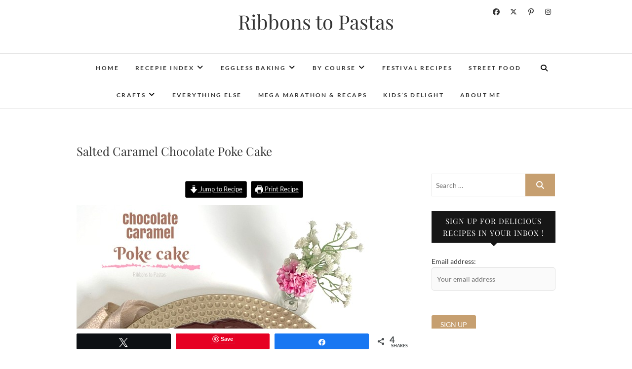

--- FILE ---
content_type: text/html; charset=UTF-8
request_url: https://ribbonstopastas.com/salted-caramel-chocolate-poke-cake/
body_size: 35686
content:
<!DOCTYPE html>
<html lang="en-US">
<head>
<meta charset="UTF-8" />
<link rel="profile" href="http://gmpg.org/xfn/11" />
<link rel="pingback" href="https://ribbonstopastas.com/xmlrpc.php" />
<meta name='robots' content='index, follow, max-image-preview:large, max-snippet:-1, max-video-preview:-1' />

<!-- Social Warfare v4.5.6 https://warfareplugins.com - BEGINNING OF OUTPUT -->
<style>
	@font-face {
		font-family: "sw-icon-font";
		src:url("https://ribbonstopastas.com/wp-content/plugins/social-warfare/assets/fonts/sw-icon-font.eot?ver=4.5.6");
		src:url("https://ribbonstopastas.com/wp-content/plugins/social-warfare/assets/fonts/sw-icon-font.eot?ver=4.5.6#iefix") format("embedded-opentype"),
		url("https://ribbonstopastas.com/wp-content/plugins/social-warfare/assets/fonts/sw-icon-font.woff?ver=4.5.6") format("woff"),
		url("https://ribbonstopastas.com/wp-content/plugins/social-warfare/assets/fonts/sw-icon-font.ttf?ver=4.5.6") format("truetype"),
		url("https://ribbonstopastas.com/wp-content/plugins/social-warfare/assets/fonts/sw-icon-font.svg?ver=4.5.6#1445203416") format("svg");
		font-weight: normal;
		font-style: normal;
		font-display:block;
	}
</style>
<!-- Social Warfare v4.5.6 https://warfareplugins.com - END OF OUTPUT -->


	<!-- This site is optimized with the Yoast SEO plugin v26.6 - https://yoast.com/wordpress/plugins/seo/ -->
	<title>Salted Caramel Chocolate Poke Cake - Ribbons to Pastas</title>
	<meta name="description" content="Salted Caramel Chocolate Poke Cake is a delicious cake where a chocolate cake is poked with holes all over and filled with caramel sauce." />
	<link rel="canonical" href="https://ribbonstopastas.com/salted-caramel-chocolate-poke-cake/" />
	<meta property="og:locale" content="en_US" />
	<meta property="og:type" content="recipe" />
	<meta property="og:title" content="Salted Caramel Chocolate Poke Cake - Ribbons to Pastas" />
	<meta property="og:description" content="Salted Caramel Chocolate Poke Cake is a delicious cake where a chocolate cake is poked with holes all over and filled with caramel sauce." />
	<meta property="og:url" content="https://ribbonstopastas.com/salted-caramel-chocolate-poke-cake/" />
	<meta property="og:site_name" content="Ribbons to Pastas" />
	<meta property="article:published_time" content="2020-12-22T18:30:16+00:00" />
	<meta property="article:modified_time" content="2021-08-30T16:52:44+00:00" />
	<meta property="og:image" content="https://ribbonstopastas.com/wp-content/uploads/2020/12/salted-caramel-poke-cake-scaled.jpg" />
	<meta property="og:image:width" content="1920" />
	<meta property="og:image:height" content="2560" />
	<meta property="og:image:type" content="image/jpeg" />
	<meta name="author" content="Vaishali Sabnani" />
	<meta name="twitter:card" content="summary_large_image" />
	<meta name="twitter:creator" content="@ribbonstopastas" />
	<meta name="twitter:site" content="@ribbonstopastas" />
	<meta name="twitter:label1" content="Written by" />
	<meta name="twitter:data1" content="Vaishali Sabnani" />
	<meta name="twitter:label2" content="Est. reading time" />
	<meta name="twitter:data2" content="3 minutes" />
	<script type="application/ld+json" class="yoast-schema-graph">{"@context":"https://schema.org","@graph":[{"@type":"Article","@id":"https://ribbonstopastas.com/salted-caramel-chocolate-poke-cake/#article","isPartOf":{"@id":"https://ribbonstopastas.com/salted-caramel-chocolate-poke-cake/"},"author":{"name":"Vaishali Sabnani","@id":"https://ribbonstopastas.com/#/schema/person/ca25e1642106688a7f6ac15574bba6ea"},"headline":"Salted Caramel Chocolate Poke Cake","datePublished":"2020-12-22T18:30:16+00:00","dateModified":"2021-08-30T16:52:44+00:00","wordCount":550,"commentCount":4,"publisher":{"@id":"https://ribbonstopastas.com/#/schema/person/ca25e1642106688a7f6ac15574bba6ea"},"image":{"@id":"https://ribbonstopastas.com/salted-caramel-chocolate-poke-cake/#primaryimage"},"thumbnailUrl":"https://ribbonstopastas.com/wp-content/uploads/2020/12/salted-caramel-poke-cake-scaled.jpg","articleSection":["All","Bake-a -thon","Cakes","Cakes &amp; Cup Cakes","Desserts","Eggless Baking","Festival Recipes"],"inLanguage":"en-US","potentialAction":[{"@type":"CommentAction","name":"Comment","target":["https://ribbonstopastas.com/salted-caramel-chocolate-poke-cake/#respond"]}]},{"@type":"WebPage","@id":"https://ribbonstopastas.com/salted-caramel-chocolate-poke-cake/","url":"https://ribbonstopastas.com/salted-caramel-chocolate-poke-cake/","name":"Salted Caramel Chocolate Poke Cake - Ribbons to Pastas","isPartOf":{"@id":"https://ribbonstopastas.com/#website"},"primaryImageOfPage":{"@id":"https://ribbonstopastas.com/salted-caramel-chocolate-poke-cake/#primaryimage"},"image":{"@id":"https://ribbonstopastas.com/salted-caramel-chocolate-poke-cake/#primaryimage"},"thumbnailUrl":"https://ribbonstopastas.com/wp-content/uploads/2020/12/salted-caramel-poke-cake-scaled.jpg","datePublished":"2020-12-22T18:30:16+00:00","dateModified":"2021-08-30T16:52:44+00:00","description":"Salted Caramel Chocolate Poke Cake is a delicious cake where a chocolate cake is poked with holes all over and filled with caramel sauce.","breadcrumb":{"@id":"https://ribbonstopastas.com/salted-caramel-chocolate-poke-cake/#breadcrumb"},"inLanguage":"en-US","potentialAction":[{"@type":"ReadAction","target":["https://ribbonstopastas.com/salted-caramel-chocolate-poke-cake/"]}]},{"@type":"ImageObject","inLanguage":"en-US","@id":"https://ribbonstopastas.com/salted-caramel-chocolate-poke-cake/#primaryimage","url":"https://ribbonstopastas.com/wp-content/uploads/2020/12/salted-caramel-poke-cake-scaled.jpg","contentUrl":"https://ribbonstopastas.com/wp-content/uploads/2020/12/salted-caramel-poke-cake-scaled.jpg","width":1920,"height":2560},{"@type":"BreadcrumbList","@id":"https://ribbonstopastas.com/salted-caramel-chocolate-poke-cake/#breadcrumb","itemListElement":[{"@type":"ListItem","position":1,"name":"Home","item":"https://ribbonstopastas.com/"},{"@type":"ListItem","position":2,"name":"Salted Caramel Chocolate Poke Cake"}]},{"@type":"WebSite","@id":"https://ribbonstopastas.com/#website","url":"https://ribbonstopastas.com/","name":"Ribbons to Pastas","description":"","publisher":{"@id":"https://ribbonstopastas.com/#/schema/person/ca25e1642106688a7f6ac15574bba6ea"},"potentialAction":[{"@type":"SearchAction","target":{"@type":"EntryPoint","urlTemplate":"https://ribbonstopastas.com/?s={search_term_string}"},"query-input":{"@type":"PropertyValueSpecification","valueRequired":true,"valueName":"search_term_string"}}],"inLanguage":"en-US"},{"@type":["Person","Organization"],"@id":"https://ribbonstopastas.com/#/schema/person/ca25e1642106688a7f6ac15574bba6ea","name":"Vaishali Sabnani","image":{"@type":"ImageObject","inLanguage":"en-US","@id":"https://ribbonstopastas.com/#/schema/person/image/","url":"https://secure.gravatar.com/avatar/5b5db3d1ccb7c8ef17cb142d92e5ae88457218a474bc866266dd09f82724f517?s=96&d=mm&r=g","contentUrl":"https://secure.gravatar.com/avatar/5b5db3d1ccb7c8ef17cb142d92e5ae88457218a474bc866266dd09f82724f517?s=96&d=mm&r=g","caption":"Vaishali Sabnani"},"logo":{"@id":"https://ribbonstopastas.com/#/schema/person/image/"}},{"@type":"Recipe","name":"Salted Caramel Chocolate Poke Cake","author":{"@type":"Person","name":"Vaishali Sabnani"},"description":"Salted Caramel Chocolate Poke Cake is a delicious cake where a chocolate cake  is poked with holes all over and filled with salted caramel sauce.","datePublished":"2020-12-23T00:00:16+00:00","image":["https://ribbonstopastas.com/wp-content/uploads/2020/12/salted-caramel-poke-cake-scaled.jpg"],"prepTime":"PT15M","cookTime":"PT40M","totalTime":"PT295M","recipeIngredient":["2 cups all purpose flour","12 tbsp cocoa powder","2 tsp instant coffee powder","1/2 cup hot water","1/2 cup milk","1/2 cup curd","1 cup oil","1 tsp baking powder","2 tsp baking soda","2 tsp vanilla","3/4 cup salted caramel sauce","3/4 cup ganache","1/4 cup Caramel sauce"],"recipeInstructions":[{"@type":"HowToSection","name":"Cake","itemListElement":[{"@type":"HowToStep","text":"Preheat the oven to 180C","name":"Preheat the oven to 180C","url":"https://ribbonstopastas.com/salted-caramel-chocolate-poke-cake/#wprm-recipe-15196-step-0-0"},{"@type":"HowToStep","text":"Grease a baking pan and line it with parchment paper.","name":"Grease a baking pan and line it with parchment paper.","url":"https://ribbonstopastas.com/salted-caramel-chocolate-poke-cake/#wprm-recipe-15196-step-0-1"},{"@type":"HowToStep","text":"Sift the flour, soda, baking powder and cocoa powder. Keep aside.","name":"Sift the flour, soda, baking powder and cocoa powder. Keep aside.","url":"https://ribbonstopastas.com/salted-caramel-chocolate-poke-cake/#wprm-recipe-15196-step-0-2"},{"@type":"HowToStep","text":"Beat sugar, oil, instant coffee powder mixed with hot water, milk, curd till it is frothy.","name":"Beat sugar, oil, instant coffee powder mixed with hot water, milk, curd till it is frothy.","url":"https://ribbonstopastas.com/salted-caramel-chocolate-poke-cake/#wprm-recipe-15196-step-0-3"},{"@type":"HowToStep","text":"Fold in the dry ingredients. Mix well.","name":"Fold in the dry ingredients. Mix well.","url":"https://ribbonstopastas.com/salted-caramel-chocolate-poke-cake/#wprm-recipe-15196-step-0-4"},{"@type":"HowToStep","text":"Pour in the prepared tin and bake for 40 mins or until the skewer inserted in the middle comes out clean.","name":"Pour in the prepared tin and bake for 40 mins or until the skewer inserted in the middle comes out clean.","url":"https://ribbonstopastas.com/salted-caramel-chocolate-poke-cake/#wprm-recipe-15196-step-0-5"}]},{"@type":"HowToSection","name":"Filling","itemListElement":[{"@type":"HowToStep","text":"Transfer the prepared cake to the cooling rack. Let the cake sit in the same tin.","name":"Transfer the prepared cake to the cooling rack. Let the cake sit in the same tin.","url":"https://ribbonstopastas.com/salted-caramel-chocolate-poke-cake/#wprm-recipe-15196-step-1-0"},{"@type":"HowToStep","text":"Make holes in the cake with a wooden skewer.","name":"Make holes in the cake with a wooden skewer.","url":"https://ribbonstopastas.com/salted-caramel-chocolate-poke-cake/#wprm-recipe-15196-step-1-1"},{"@type":"HowToStep","text":"The size of the hole can be upto 1/4\" wide, at equi distance all over the cake.","name":"The size of the hole can be upto 1/4\" wide, at equi distance all over the cake.","url":"https://ribbonstopastas.com/salted-caramel-chocolate-poke-cake/#wprm-recipe-15196-step-1-2"},{"@type":"HowToStep","text":"Pour the salted caramel sauce into the holes. Make sure you pour while both the sauce and cake are still hot. Else it will solidy.","name":"Pour the salted caramel sauce into the holes. Make sure you pour while both the sauce and cake are still hot. Else it will solidy.","url":"https://ribbonstopastas.com/salted-caramel-chocolate-poke-cake/#wprm-recipe-15196-step-1-3"},{"@type":"HowToStep","text":"Let the cake cool in the pan completely.","name":"Let the cake cool in the pan completely.","url":"https://ribbonstopastas.com/salted-caramel-chocolate-poke-cake/#wprm-recipe-15196-step-1-4"},{"@type":"HowToStep","text":"Keep the cake in the fridge overnight.","name":"Keep the cake in the fridge overnight.","url":"https://ribbonstopastas.com/salted-caramel-chocolate-poke-cake/#wprm-recipe-15196-step-1-5"}]},{"@type":"HowToSection","name":"Frosting","itemListElement":[{"@type":"HowToStep","text":"Pour the ganache over the cake making a swirl pattern .","name":"Pour the ganache over the cake making a swirl pattern .","url":"https://ribbonstopastas.com/salted-caramel-chocolate-poke-cake/#wprm-recipe-15196-step-2-0"},{"@type":"HowToStep","text":"Similarly drizzle the caramel sauce to create a pattern .","name":"Similarly drizzle the caramel sauce to create a pattern .","url":"https://ribbonstopastas.com/salted-caramel-chocolate-poke-cake/#wprm-recipe-15196-step-2-1"},{"@type":"HowToStep","text":"Let set and then add some white chocolate chips .","name":"Let set and then add some white chocolate chips .","url":"https://ribbonstopastas.com/salted-caramel-chocolate-poke-cake/#wprm-recipe-15196-step-2-2"},{"@type":"HowToStep","text":"( Alternatively one can frost the cake as per choice )","name":"( Alternatively one can frost the cake as per choice )","url":"https://ribbonstopastas.com/salted-caramel-chocolate-poke-cake/#wprm-recipe-15196-step-2-3"}]}],"recipeCategory":["Dessert","Tea Time"],"@id":"https://ribbonstopastas.com/salted-caramel-chocolate-poke-cake/#recipe","isPartOf":{"@id":"https://ribbonstopastas.com/salted-caramel-chocolate-poke-cake/#article"},"mainEntityOfPage":"https://ribbonstopastas.com/salted-caramel-chocolate-poke-cake/"}]}</script>
	<!-- / Yoast SEO plugin. -->


<link rel='dns-prefetch' href='//maxcdn.bootstrapcdn.com' />
<link rel="alternate" type="application/rss+xml" title="Ribbons to Pastas &raquo; Feed" href="https://ribbonstopastas.com/feed/" />
<link rel="alternate" type="application/rss+xml" title="Ribbons to Pastas &raquo; Comments Feed" href="https://ribbonstopastas.com/comments/feed/" />
<link rel="alternate" type="application/rss+xml" title="Ribbons to Pastas &raquo; Salted Caramel Chocolate Poke Cake Comments Feed" href="https://ribbonstopastas.com/salted-caramel-chocolate-poke-cake/feed/" />
<link rel="alternate" title="oEmbed (JSON)" type="application/json+oembed" href="https://ribbonstopastas.com/wp-json/oembed/1.0/embed?url=https%3A%2F%2Fribbonstopastas.com%2Fsalted-caramel-chocolate-poke-cake%2F" />
<link rel="alternate" title="oEmbed (XML)" type="text/xml+oembed" href="https://ribbonstopastas.com/wp-json/oembed/1.0/embed?url=https%3A%2F%2Fribbonstopastas.com%2Fsalted-caramel-chocolate-poke-cake%2F&#038;format=xml" />
<script>(()=>{"use strict";const e=[400,500,600,700,800,900],t=e=>`wprm-min-${e}`,n=e=>`wprm-max-${e}`,s=new Set,o="ResizeObserver"in window,r=o?new ResizeObserver((e=>{for(const t of e)c(t.target)})):null,i=.5/(window.devicePixelRatio||1);function c(s){const o=s.getBoundingClientRect().width||0;for(let r=0;r<e.length;r++){const c=e[r],a=o<=c+i;o>c+i?s.classList.add(t(c)):s.classList.remove(t(c)),a?s.classList.add(n(c)):s.classList.remove(n(c))}}function a(e){s.has(e)||(s.add(e),r&&r.observe(e),c(e))}!function(e=document){e.querySelectorAll(".wprm-recipe").forEach(a)}();if(new MutationObserver((e=>{for(const t of e)for(const e of t.addedNodes)e instanceof Element&&(e.matches?.(".wprm-recipe")&&a(e),e.querySelectorAll?.(".wprm-recipe").forEach(a))})).observe(document.documentElement,{childList:!0,subtree:!0}),!o){let e=0;addEventListener("resize",(()=>{e&&cancelAnimationFrame(e),e=requestAnimationFrame((()=>s.forEach(c)))}),{passive:!0})}})();</script><style id='wp-img-auto-sizes-contain-inline-css' type='text/css'>
img:is([sizes=auto i],[sizes^="auto," i]){contain-intrinsic-size:3000px 1500px}
/*# sourceURL=wp-img-auto-sizes-contain-inline-css */
</style>
<link rel='stylesheet' id='social-warfare-block-css-css' href='https://ribbonstopastas.com/wp-content/plugins/social-warfare/assets/js/post-editor/dist/blocks.style.build.css?ver=6.9' type='text/css' media='all' />
<link rel='stylesheet' id='wprm-public-css' href='https://ribbonstopastas.com/wp-content/plugins/wp-recipe-maker/dist/public-modern.css?ver=10.2.4' type='text/css' media='all' />
<link rel='stylesheet' id='sbi_styles-css' href='https://ribbonstopastas.com/wp-content/plugins/instagram-feed/css/sbi-styles.min.css?ver=6.10.0' type='text/css' media='all' />
<style id='wp-emoji-styles-inline-css' type='text/css'>

	img.wp-smiley, img.emoji {
		display: inline !important;
		border: none !important;
		box-shadow: none !important;
		height: 1em !important;
		width: 1em !important;
		margin: 0 0.07em !important;
		vertical-align: -0.1em !important;
		background: none !important;
		padding: 0 !important;
	}
/*# sourceURL=wp-emoji-styles-inline-css */
</style>
<style id='wp-block-library-inline-css' type='text/css'>
:root{--wp-block-synced-color:#7a00df;--wp-block-synced-color--rgb:122,0,223;--wp-bound-block-color:var(--wp-block-synced-color);--wp-editor-canvas-background:#ddd;--wp-admin-theme-color:#007cba;--wp-admin-theme-color--rgb:0,124,186;--wp-admin-theme-color-darker-10:#006ba1;--wp-admin-theme-color-darker-10--rgb:0,107,160.5;--wp-admin-theme-color-darker-20:#005a87;--wp-admin-theme-color-darker-20--rgb:0,90,135;--wp-admin-border-width-focus:2px}@media (min-resolution:192dpi){:root{--wp-admin-border-width-focus:1.5px}}.wp-element-button{cursor:pointer}:root .has-very-light-gray-background-color{background-color:#eee}:root .has-very-dark-gray-background-color{background-color:#313131}:root .has-very-light-gray-color{color:#eee}:root .has-very-dark-gray-color{color:#313131}:root .has-vivid-green-cyan-to-vivid-cyan-blue-gradient-background{background:linear-gradient(135deg,#00d084,#0693e3)}:root .has-purple-crush-gradient-background{background:linear-gradient(135deg,#34e2e4,#4721fb 50%,#ab1dfe)}:root .has-hazy-dawn-gradient-background{background:linear-gradient(135deg,#faaca8,#dad0ec)}:root .has-subdued-olive-gradient-background{background:linear-gradient(135deg,#fafae1,#67a671)}:root .has-atomic-cream-gradient-background{background:linear-gradient(135deg,#fdd79a,#004a59)}:root .has-nightshade-gradient-background{background:linear-gradient(135deg,#330968,#31cdcf)}:root .has-midnight-gradient-background{background:linear-gradient(135deg,#020381,#2874fc)}:root{--wp--preset--font-size--normal:16px;--wp--preset--font-size--huge:42px}.has-regular-font-size{font-size:1em}.has-larger-font-size{font-size:2.625em}.has-normal-font-size{font-size:var(--wp--preset--font-size--normal)}.has-huge-font-size{font-size:var(--wp--preset--font-size--huge)}.has-text-align-center{text-align:center}.has-text-align-left{text-align:left}.has-text-align-right{text-align:right}.has-fit-text{white-space:nowrap!important}#end-resizable-editor-section{display:none}.aligncenter{clear:both}.items-justified-left{justify-content:flex-start}.items-justified-center{justify-content:center}.items-justified-right{justify-content:flex-end}.items-justified-space-between{justify-content:space-between}.screen-reader-text{border:0;clip-path:inset(50%);height:1px;margin:-1px;overflow:hidden;padding:0;position:absolute;width:1px;word-wrap:normal!important}.screen-reader-text:focus{background-color:#ddd;clip-path:none;color:#444;display:block;font-size:1em;height:auto;left:5px;line-height:normal;padding:15px 23px 14px;text-decoration:none;top:5px;width:auto;z-index:100000}html :where(.has-border-color){border-style:solid}html :where([style*=border-top-color]){border-top-style:solid}html :where([style*=border-right-color]){border-right-style:solid}html :where([style*=border-bottom-color]){border-bottom-style:solid}html :where([style*=border-left-color]){border-left-style:solid}html :where([style*=border-width]){border-style:solid}html :where([style*=border-top-width]){border-top-style:solid}html :where([style*=border-right-width]){border-right-style:solid}html :where([style*=border-bottom-width]){border-bottom-style:solid}html :where([style*=border-left-width]){border-left-style:solid}html :where(img[class*=wp-image-]){height:auto;max-width:100%}:where(figure){margin:0 0 1em}html :where(.is-position-sticky){--wp-admin--admin-bar--position-offset:var(--wp-admin--admin-bar--height,0px)}@media screen and (max-width:600px){html :where(.is-position-sticky){--wp-admin--admin-bar--position-offset:0px}}

/*# sourceURL=wp-block-library-inline-css */
</style><style id='global-styles-inline-css' type='text/css'>
:root{--wp--preset--aspect-ratio--square: 1;--wp--preset--aspect-ratio--4-3: 4/3;--wp--preset--aspect-ratio--3-4: 3/4;--wp--preset--aspect-ratio--3-2: 3/2;--wp--preset--aspect-ratio--2-3: 2/3;--wp--preset--aspect-ratio--16-9: 16/9;--wp--preset--aspect-ratio--9-16: 9/16;--wp--preset--color--black: #000000;--wp--preset--color--cyan-bluish-gray: #abb8c3;--wp--preset--color--white: #ffffff;--wp--preset--color--pale-pink: #f78da7;--wp--preset--color--vivid-red: #cf2e2e;--wp--preset--color--luminous-vivid-orange: #ff6900;--wp--preset--color--luminous-vivid-amber: #fcb900;--wp--preset--color--light-green-cyan: #7bdcb5;--wp--preset--color--vivid-green-cyan: #00d084;--wp--preset--color--pale-cyan-blue: #8ed1fc;--wp--preset--color--vivid-cyan-blue: #0693e3;--wp--preset--color--vivid-purple: #9b51e0;--wp--preset--gradient--vivid-cyan-blue-to-vivid-purple: linear-gradient(135deg,rgb(6,147,227) 0%,rgb(155,81,224) 100%);--wp--preset--gradient--light-green-cyan-to-vivid-green-cyan: linear-gradient(135deg,rgb(122,220,180) 0%,rgb(0,208,130) 100%);--wp--preset--gradient--luminous-vivid-amber-to-luminous-vivid-orange: linear-gradient(135deg,rgb(252,185,0) 0%,rgb(255,105,0) 100%);--wp--preset--gradient--luminous-vivid-orange-to-vivid-red: linear-gradient(135deg,rgb(255,105,0) 0%,rgb(207,46,46) 100%);--wp--preset--gradient--very-light-gray-to-cyan-bluish-gray: linear-gradient(135deg,rgb(238,238,238) 0%,rgb(169,184,195) 100%);--wp--preset--gradient--cool-to-warm-spectrum: linear-gradient(135deg,rgb(74,234,220) 0%,rgb(151,120,209) 20%,rgb(207,42,186) 40%,rgb(238,44,130) 60%,rgb(251,105,98) 80%,rgb(254,248,76) 100%);--wp--preset--gradient--blush-light-purple: linear-gradient(135deg,rgb(255,206,236) 0%,rgb(152,150,240) 100%);--wp--preset--gradient--blush-bordeaux: linear-gradient(135deg,rgb(254,205,165) 0%,rgb(254,45,45) 50%,rgb(107,0,62) 100%);--wp--preset--gradient--luminous-dusk: linear-gradient(135deg,rgb(255,203,112) 0%,rgb(199,81,192) 50%,rgb(65,88,208) 100%);--wp--preset--gradient--pale-ocean: linear-gradient(135deg,rgb(255,245,203) 0%,rgb(182,227,212) 50%,rgb(51,167,181) 100%);--wp--preset--gradient--electric-grass: linear-gradient(135deg,rgb(202,248,128) 0%,rgb(113,206,126) 100%);--wp--preset--gradient--midnight: linear-gradient(135deg,rgb(2,3,129) 0%,rgb(40,116,252) 100%);--wp--preset--font-size--small: 13px;--wp--preset--font-size--medium: 20px;--wp--preset--font-size--large: 36px;--wp--preset--font-size--x-large: 42px;--wp--preset--spacing--20: 0.44rem;--wp--preset--spacing--30: 0.67rem;--wp--preset--spacing--40: 1rem;--wp--preset--spacing--50: 1.5rem;--wp--preset--spacing--60: 2.25rem;--wp--preset--spacing--70: 3.38rem;--wp--preset--spacing--80: 5.06rem;--wp--preset--shadow--natural: 6px 6px 9px rgba(0, 0, 0, 0.2);--wp--preset--shadow--deep: 12px 12px 50px rgba(0, 0, 0, 0.4);--wp--preset--shadow--sharp: 6px 6px 0px rgba(0, 0, 0, 0.2);--wp--preset--shadow--outlined: 6px 6px 0px -3px rgb(255, 255, 255), 6px 6px rgb(0, 0, 0);--wp--preset--shadow--crisp: 6px 6px 0px rgb(0, 0, 0);}:where(.is-layout-flex){gap: 0.5em;}:where(.is-layout-grid){gap: 0.5em;}body .is-layout-flex{display: flex;}.is-layout-flex{flex-wrap: wrap;align-items: center;}.is-layout-flex > :is(*, div){margin: 0;}body .is-layout-grid{display: grid;}.is-layout-grid > :is(*, div){margin: 0;}:where(.wp-block-columns.is-layout-flex){gap: 2em;}:where(.wp-block-columns.is-layout-grid){gap: 2em;}:where(.wp-block-post-template.is-layout-flex){gap: 1.25em;}:where(.wp-block-post-template.is-layout-grid){gap: 1.25em;}.has-black-color{color: var(--wp--preset--color--black) !important;}.has-cyan-bluish-gray-color{color: var(--wp--preset--color--cyan-bluish-gray) !important;}.has-white-color{color: var(--wp--preset--color--white) !important;}.has-pale-pink-color{color: var(--wp--preset--color--pale-pink) !important;}.has-vivid-red-color{color: var(--wp--preset--color--vivid-red) !important;}.has-luminous-vivid-orange-color{color: var(--wp--preset--color--luminous-vivid-orange) !important;}.has-luminous-vivid-amber-color{color: var(--wp--preset--color--luminous-vivid-amber) !important;}.has-light-green-cyan-color{color: var(--wp--preset--color--light-green-cyan) !important;}.has-vivid-green-cyan-color{color: var(--wp--preset--color--vivid-green-cyan) !important;}.has-pale-cyan-blue-color{color: var(--wp--preset--color--pale-cyan-blue) !important;}.has-vivid-cyan-blue-color{color: var(--wp--preset--color--vivid-cyan-blue) !important;}.has-vivid-purple-color{color: var(--wp--preset--color--vivid-purple) !important;}.has-black-background-color{background-color: var(--wp--preset--color--black) !important;}.has-cyan-bluish-gray-background-color{background-color: var(--wp--preset--color--cyan-bluish-gray) !important;}.has-white-background-color{background-color: var(--wp--preset--color--white) !important;}.has-pale-pink-background-color{background-color: var(--wp--preset--color--pale-pink) !important;}.has-vivid-red-background-color{background-color: var(--wp--preset--color--vivid-red) !important;}.has-luminous-vivid-orange-background-color{background-color: var(--wp--preset--color--luminous-vivid-orange) !important;}.has-luminous-vivid-amber-background-color{background-color: var(--wp--preset--color--luminous-vivid-amber) !important;}.has-light-green-cyan-background-color{background-color: var(--wp--preset--color--light-green-cyan) !important;}.has-vivid-green-cyan-background-color{background-color: var(--wp--preset--color--vivid-green-cyan) !important;}.has-pale-cyan-blue-background-color{background-color: var(--wp--preset--color--pale-cyan-blue) !important;}.has-vivid-cyan-blue-background-color{background-color: var(--wp--preset--color--vivid-cyan-blue) !important;}.has-vivid-purple-background-color{background-color: var(--wp--preset--color--vivid-purple) !important;}.has-black-border-color{border-color: var(--wp--preset--color--black) !important;}.has-cyan-bluish-gray-border-color{border-color: var(--wp--preset--color--cyan-bluish-gray) !important;}.has-white-border-color{border-color: var(--wp--preset--color--white) !important;}.has-pale-pink-border-color{border-color: var(--wp--preset--color--pale-pink) !important;}.has-vivid-red-border-color{border-color: var(--wp--preset--color--vivid-red) !important;}.has-luminous-vivid-orange-border-color{border-color: var(--wp--preset--color--luminous-vivid-orange) !important;}.has-luminous-vivid-amber-border-color{border-color: var(--wp--preset--color--luminous-vivid-amber) !important;}.has-light-green-cyan-border-color{border-color: var(--wp--preset--color--light-green-cyan) !important;}.has-vivid-green-cyan-border-color{border-color: var(--wp--preset--color--vivid-green-cyan) !important;}.has-pale-cyan-blue-border-color{border-color: var(--wp--preset--color--pale-cyan-blue) !important;}.has-vivid-cyan-blue-border-color{border-color: var(--wp--preset--color--vivid-cyan-blue) !important;}.has-vivid-purple-border-color{border-color: var(--wp--preset--color--vivid-purple) !important;}.has-vivid-cyan-blue-to-vivid-purple-gradient-background{background: var(--wp--preset--gradient--vivid-cyan-blue-to-vivid-purple) !important;}.has-light-green-cyan-to-vivid-green-cyan-gradient-background{background: var(--wp--preset--gradient--light-green-cyan-to-vivid-green-cyan) !important;}.has-luminous-vivid-amber-to-luminous-vivid-orange-gradient-background{background: var(--wp--preset--gradient--luminous-vivid-amber-to-luminous-vivid-orange) !important;}.has-luminous-vivid-orange-to-vivid-red-gradient-background{background: var(--wp--preset--gradient--luminous-vivid-orange-to-vivid-red) !important;}.has-very-light-gray-to-cyan-bluish-gray-gradient-background{background: var(--wp--preset--gradient--very-light-gray-to-cyan-bluish-gray) !important;}.has-cool-to-warm-spectrum-gradient-background{background: var(--wp--preset--gradient--cool-to-warm-spectrum) !important;}.has-blush-light-purple-gradient-background{background: var(--wp--preset--gradient--blush-light-purple) !important;}.has-blush-bordeaux-gradient-background{background: var(--wp--preset--gradient--blush-bordeaux) !important;}.has-luminous-dusk-gradient-background{background: var(--wp--preset--gradient--luminous-dusk) !important;}.has-pale-ocean-gradient-background{background: var(--wp--preset--gradient--pale-ocean) !important;}.has-electric-grass-gradient-background{background: var(--wp--preset--gradient--electric-grass) !important;}.has-midnight-gradient-background{background: var(--wp--preset--gradient--midnight) !important;}.has-small-font-size{font-size: var(--wp--preset--font-size--small) !important;}.has-medium-font-size{font-size: var(--wp--preset--font-size--medium) !important;}.has-large-font-size{font-size: var(--wp--preset--font-size--large) !important;}.has-x-large-font-size{font-size: var(--wp--preset--font-size--x-large) !important;}
/*# sourceURL=global-styles-inline-css */
</style>

<style id='classic-theme-styles-inline-css' type='text/css'>
/*! This file is auto-generated */
.wp-block-button__link{color:#fff;background-color:#32373c;border-radius:9999px;box-shadow:none;text-decoration:none;padding:calc(.667em + 2px) calc(1.333em + 2px);font-size:1.125em}.wp-block-file__button{background:#32373c;color:#fff;text-decoration:none}
/*# sourceURL=/wp-includes/css/classic-themes.min.css */
</style>
<link rel='stylesheet' id='cff-css' href='https://ribbonstopastas.com/wp-content/plugins/custom-facebook-feed/assets/css/cff-style.min.css?ver=4.3.4' type='text/css' media='all' />
<link rel='stylesheet' id='sb-font-awesome-css' href='https://maxcdn.bootstrapcdn.com/font-awesome/4.7.0/css/font-awesome.min.css?ver=6.9' type='text/css' media='all' />
<link rel='stylesheet' id='crp-style-rounded-thumbs-css' href='https://ribbonstopastas.com/wp-content/plugins/contextual-related-posts/css/rounded-thumbs.min.css?ver=4.1.0' type='text/css' media='all' />
<style id='crp-style-rounded-thumbs-inline-css' type='text/css'>

			.crp_related.crp-rounded-thumbs a {
				width: 150px;
                height: 150px;
				text-decoration: none;
			}
			.crp_related.crp-rounded-thumbs img {
				max-width: 150px;
				margin: auto;
			}
			.crp_related.crp-rounded-thumbs .crp_title {
				width: 100%;
			}
			
/*# sourceURL=crp-style-rounded-thumbs-inline-css */
</style>
<link rel='stylesheet' id='social_warfare-css' href='https://ribbonstopastas.com/wp-content/plugins/social-warfare/assets/css/style.min.css?ver=4.5.6' type='text/css' media='all' />
<link rel='stylesheet' id='edge-style-css' href='https://ribbonstopastas.com/wp-content/themes/edge/style.css?ver=6.9' type='text/css' media='all' />
<link rel='stylesheet' id='font-awesome-css' href='https://ribbonstopastas.com/wp-content/themes/edge/assets/font-awesome/css/all.min.css?ver=6.9' type='text/css' media='all' />
<link rel='stylesheet' id='edge-responsive-css' href='https://ribbonstopastas.com/wp-content/themes/edge/css/responsive.css?ver=6.9' type='text/css' media='all' />
<link rel='stylesheet' id='edge_google_fonts-css' href='https://ribbonstopastas.com/wp-content/fonts/d07d00361ef2f46f99bdb25084f53d4f.css?ver=6.9' type='text/css' media='all' />
<script type="text/javascript" src="https://ribbonstopastas.com/wp-includes/js/jquery/jquery.min.js?ver=3.7.1" id="jquery-core-js"></script>
<script type="text/javascript" src="https://ribbonstopastas.com/wp-includes/js/jquery/jquery-migrate.min.js?ver=3.4.1" id="jquery-migrate-js"></script>
<script type="text/javascript" src="https://ribbonstopastas.com/wp-content/themes/edge/js/edge-main.js?ver=6.9" id="edge-main-js"></script>
<link rel="https://api.w.org/" href="https://ribbonstopastas.com/wp-json/" /><link rel="alternate" title="JSON" type="application/json" href="https://ribbonstopastas.com/wp-json/wp/v2/posts/14319" /><link rel="EditURI" type="application/rsd+xml" title="RSD" href="https://ribbonstopastas.com/xmlrpc.php?rsd" />
<meta name="generator" content="WordPress 6.9" />
<link rel='shortlink' href='https://ribbonstopastas.com/?p=14319' />
<!-- Global site tag (gtag.js) - Google Analytics -->
<script async src="https://www.googletagmanager.com/gtag/js?id=UA-41025778-1"></script>
<script>
  window.dataLayer = window.dataLayer || [];
  function gtag(){dataLayer.push(arguments);}
  gtag('js', new Date());

  gtag('config', 'UA-41025778-1');
</script>		<script type="text/javascript" async defer data-pin-color=""  data-pin-height="28"  data-pin-hover="true"
			src="https://ribbonstopastas.com/wp-content/plugins/pinterest-pin-it-button-on-image-hover-and-post/js/pinit.js"></script>
		<style type="text/css"> .tippy-box[data-theme~="wprm"] { background-color: #333333; color: #FFFFFF; } .tippy-box[data-theme~="wprm"][data-placement^="top"] > .tippy-arrow::before { border-top-color: #333333; } .tippy-box[data-theme~="wprm"][data-placement^="bottom"] > .tippy-arrow::before { border-bottom-color: #333333; } .tippy-box[data-theme~="wprm"][data-placement^="left"] > .tippy-arrow::before { border-left-color: #333333; } .tippy-box[data-theme~="wprm"][data-placement^="right"] > .tippy-arrow::before { border-right-color: #333333; } .tippy-box[data-theme~="wprm"] a { color: #FFFFFF; } .wprm-comment-rating svg { width: 18px !important; height: 18px !important; } img.wprm-comment-rating { width: 90px !important; height: 18px !important; } body { --comment-rating-star-color: #343434; } body { --wprm-popup-font-size: 16px; } body { --wprm-popup-background: #ffffff; } body { --wprm-popup-title: #000000; } body { --wprm-popup-content: #444444; } body { --wprm-popup-button-background: #444444; } body { --wprm-popup-button-text: #ffffff; } body { --wprm-popup-accent: #747B2D; }</style><style type="text/css">.wprm-glossary-term {color: #5A822B;text-decoration: underline;cursor: help;}</style><style type="text/css">.wprm-recipe-template-snippet-basic-buttons {
    font-family: inherit; /* wprm_font_family type=font */
    font-size: 0.9em; /* wprm_font_size type=font_size */
    text-align: center; /* wprm_text_align type=align */
    margin-top: 0px; /* wprm_margin_top type=size */
    margin-bottom: 10px; /* wprm_margin_bottom type=size */
}
.wprm-recipe-template-snippet-basic-buttons a  {
    margin: 5px; /* wprm_margin_button type=size */
    margin: 5px; /* wprm_margin_button type=size */
}

.wprm-recipe-template-snippet-basic-buttons a:first-child {
    margin-left: 0;
}
.wprm-recipe-template-snippet-basic-buttons a:last-child {
    margin-right: 0;
}.wprm-recipe-template-classic {
    margin: 20px auto;
    background-color: #fafafa; /* wprm_background type=color */
    font-family: -apple-system, BlinkMacSystemFont, "Segoe UI", Roboto, Oxygen-Sans, Ubuntu, Cantarell, "Helvetica Neue", sans-serif; /* wprm_main_font_family type=font */
    font-size: 0.9em; /* wprm_main_font_size type=font_size */
    line-height: 1.5em; /* wprm_main_line_height type=font_size */
    color: #333333; /* wprm_main_text type=color */
    max-width: 650px; /* wprm_max_width type=size */
}
.wprm-recipe-template-classic a {
    color: #3498db; /* wprm_link type=color */
}
.wprm-recipe-template-classic p, .wprm-recipe-template-classic li {
    font-family: -apple-system, BlinkMacSystemFont, "Segoe UI", Roboto, Oxygen-Sans, Ubuntu, Cantarell, "Helvetica Neue", sans-serif; /* wprm_main_font_family type=font */
    font-size: 1em !important;
    line-height: 1.5em !important; /* wprm_main_line_height type=font_size */
}
.wprm-recipe-template-classic li {
    margin: 0 0 0 32px !important;
    padding: 0 !important;
}
.rtl .wprm-recipe-template-classic li {
    margin: 0 32px 0 0 !important;
}
.wprm-recipe-template-classic ol, .wprm-recipe-template-classic ul {
    margin: 0 !important;
    padding: 0 !important;
}
.wprm-recipe-template-classic br {
    display: none;
}
.wprm-recipe-template-classic .wprm-recipe-name,
.wprm-recipe-template-classic .wprm-recipe-header {
    font-family: -apple-system, BlinkMacSystemFont, "Segoe UI", Roboto, Oxygen-Sans, Ubuntu, Cantarell, "Helvetica Neue", sans-serif; /* wprm_header_font_family type=font */
    color: #000000; /* wprm_header_text type=color */
    line-height: 1.3em; /* wprm_header_line_height type=font_size */
}
.wprm-recipe-template-classic .wprm-recipe-header * {
    font-family: -apple-system, BlinkMacSystemFont, "Segoe UI", Roboto, Oxygen-Sans, Ubuntu, Cantarell, "Helvetica Neue", sans-serif; /* wprm_main_font_family type=font */
}
.wprm-recipe-template-classic h1,
.wprm-recipe-template-classic h2,
.wprm-recipe-template-classic h3,
.wprm-recipe-template-classic h4,
.wprm-recipe-template-classic h5,
.wprm-recipe-template-classic h6 {
    font-family: -apple-system, BlinkMacSystemFont, "Segoe UI", Roboto, Oxygen-Sans, Ubuntu, Cantarell, "Helvetica Neue", sans-serif; /* wprm_header_font_family type=font */
    color: #212121; /* wprm_header_text type=color */
    line-height: 1.3em; /* wprm_header_line_height type=font_size */
    margin: 0 !important;
    padding: 0 !important;
}
.wprm-recipe-template-classic .wprm-recipe-header {
    margin-top: 1.2em !important;
}
.wprm-recipe-template-classic h1 {
    font-size: 2em; /* wprm_h1_size type=font_size */
}
.wprm-recipe-template-classic h2 {
    font-size: 1.8em; /* wprm_h2_size type=font_size */
}
.wprm-recipe-template-classic h3 {
    font-size: 1.2em; /* wprm_h3_size type=font_size */
}
.wprm-recipe-template-classic h4 {
    font-size: 1em; /* wprm_h4_size type=font_size */
}
.wprm-recipe-template-classic h5 {
    font-size: 1em; /* wprm_h5_size type=font_size */
}
.wprm-recipe-template-classic h6 {
    font-size: 1em; /* wprm_h6_size type=font_size */
}.wprm-recipe-template-classic {
	border-top-style: solid; /* wprm_border_style type=border */
	border-top-width: 1px; /* wprm_border_top_width type=size */
	border-top-color: #aaaaaa; /* wprm_border_top type=color */
	padding: 10px;
}.wprm-recipe-template-compact-howto {
    margin: 20px auto;
    background-color: #fafafa; /* wprm_background type=color */
    font-family: -apple-system, BlinkMacSystemFont, "Segoe UI", Roboto, Oxygen-Sans, Ubuntu, Cantarell, "Helvetica Neue", sans-serif; /* wprm_main_font_family type=font */
    font-size: 0.9em; /* wprm_main_font_size type=font_size */
    line-height: 1.5em; /* wprm_main_line_height type=font_size */
    color: #333333; /* wprm_main_text type=color */
    max-width: 650px; /* wprm_max_width type=size */
}
.wprm-recipe-template-compact-howto a {
    color: #3498db; /* wprm_link type=color */
}
.wprm-recipe-template-compact-howto p, .wprm-recipe-template-compact-howto li {
    font-family: -apple-system, BlinkMacSystemFont, "Segoe UI", Roboto, Oxygen-Sans, Ubuntu, Cantarell, "Helvetica Neue", sans-serif; /* wprm_main_font_family type=font */
    font-size: 1em !important;
    line-height: 1.5em !important; /* wprm_main_line_height type=font_size */
}
.wprm-recipe-template-compact-howto li {
    margin: 0 0 0 32px !important;
    padding: 0 !important;
}
.rtl .wprm-recipe-template-compact-howto li {
    margin: 0 32px 0 0 !important;
}
.wprm-recipe-template-compact-howto ol, .wprm-recipe-template-compact-howto ul {
    margin: 0 !important;
    padding: 0 !important;
}
.wprm-recipe-template-compact-howto br {
    display: none;
}
.wprm-recipe-template-compact-howto .wprm-recipe-name,
.wprm-recipe-template-compact-howto .wprm-recipe-header {
    font-family: -apple-system, BlinkMacSystemFont, "Segoe UI", Roboto, Oxygen-Sans, Ubuntu, Cantarell, "Helvetica Neue", sans-serif; /* wprm_header_font_family type=font */
    color: #000000; /* wprm_header_text type=color */
    line-height: 1.3em; /* wprm_header_line_height type=font_size */
}
.wprm-recipe-template-compact-howto .wprm-recipe-header * {
    font-family: -apple-system, BlinkMacSystemFont, "Segoe UI", Roboto, Oxygen-Sans, Ubuntu, Cantarell, "Helvetica Neue", sans-serif; /* wprm_main_font_family type=font */
}
.wprm-recipe-template-compact-howto h1,
.wprm-recipe-template-compact-howto h2,
.wprm-recipe-template-compact-howto h3,
.wprm-recipe-template-compact-howto h4,
.wprm-recipe-template-compact-howto h5,
.wprm-recipe-template-compact-howto h6 {
    font-family: -apple-system, BlinkMacSystemFont, "Segoe UI", Roboto, Oxygen-Sans, Ubuntu, Cantarell, "Helvetica Neue", sans-serif; /* wprm_header_font_family type=font */
    color: #212121; /* wprm_header_text type=color */
    line-height: 1.3em; /* wprm_header_line_height type=font_size */
    margin: 0 !important;
    padding: 0 !important;
}
.wprm-recipe-template-compact-howto .wprm-recipe-header {
    margin-top: 1.2em !important;
}
.wprm-recipe-template-compact-howto h1 {
    font-size: 2em; /* wprm_h1_size type=font_size */
}
.wprm-recipe-template-compact-howto h2 {
    font-size: 1.8em; /* wprm_h2_size type=font_size */
}
.wprm-recipe-template-compact-howto h3 {
    font-size: 1.2em; /* wprm_h3_size type=font_size */
}
.wprm-recipe-template-compact-howto h4 {
    font-size: 1em; /* wprm_h4_size type=font_size */
}
.wprm-recipe-template-compact-howto h5 {
    font-size: 1em; /* wprm_h5_size type=font_size */
}
.wprm-recipe-template-compact-howto h6 {
    font-size: 1em; /* wprm_h6_size type=font_size */
}.wprm-recipe-template-compact-howto {
	border-style: solid; /* wprm_border_style type=border */
	border-width: 1px; /* wprm_border_width type=size */
	border-color: #777777; /* wprm_border type=color */
	border-radius: 0px; /* wprm_border_radius type=size */
	padding: 10px;
}.wprm-recipe-template-meadow {
    margin: 20px auto;
    background-color: #ffffff; /* wprm_background type=color */
    font-family: "Inter", sans-serif; /* wprm_main_font_family type=font */
    font-size: 16px; /* wprm_main_font_size type=font_size */
    line-height: 1.5em; /* wprm_main_line_height type=font_size */
    color: #000000; /* wprm_main_text type=color */
    max-width: 1600px; /* wprm_max_width type=size */

    --meadow-accent-color: #747B2D; /* wprm_accent_color type=color */
    --meadow-main-background-color: #F3F4EC; /* wprm_main_background_color type=color */

    border: 0;
    border-top: 1px solid var(--meadow-accent-color);

    --meadow-list-border-color: #DEB538; /* wprm_list_border_color type=color */
}
.wprm-recipe-template-meadow a {
    color: #000000; /* wprm_link type=color */
}
.wprm-recipe-template-meadow p, .wprm-recipe-template-meadow li {
    font-family: "Inter", sans-serif; /* wprm_main_font_family type=font */
    font-size: 1em;
    line-height: 1.5em; /* wprm_main_line_height type=font_size */
}
.wprm-recipe-template-meadow li {
    margin: 0 0 0 32px;
    padding: 0;
}
.rtl .wprm-recipe-template-meadow li {
    margin: 0 32px 0 0;
}
.wprm-recipe-template-meadow ol, .wprm-recipe-template-meadow ul {
    margin: 0;
    padding: 0;
}
.wprm-recipe-template-meadow br {
    display: none;
}
.wprm-recipe-template-meadow .wprm-recipe-name,
.wprm-recipe-template-meadow .wprm-recipe-header {
    font-family: "Gloock", serif; /* wprm_header_font_family type=font */
    color: #1e1e1e; /* wprm_header_text type=color */
    line-height: 1.3em; /* wprm_header_line_height type=font_size */
}
.wprm-recipe-template-meadow .wprm-recipe-header * {
    font-family: "Inter", sans-serif; /* wprm_main_font_family type=font */
}
.wprm-recipe-template-meadow h1,
.wprm-recipe-template-meadow h2,
.wprm-recipe-template-meadow h3,
.wprm-recipe-template-meadow h4,
.wprm-recipe-template-meadow h5,
.wprm-recipe-template-meadow h6 {
    font-family: "Gloock", serif; /* wprm_header_font_family type=font */
    color: #1e1e1e; /* wprm_header_text type=color */
    line-height: 1.3em; /* wprm_header_line_height type=font_size */
    margin: 0;
    padding: 0;
}
.wprm-recipe-template-meadow .wprm-recipe-header {
    margin-top: 1.2em;
}
.wprm-recipe-template-meadow h1 {
    font-size: 2.2em; /* wprm_h1_size type=font_size */
}
.wprm-recipe-template-meadow h2 {
    font-size: 2.2em; /* wprm_h2_size type=font_size */
}
.wprm-recipe-template-meadow h3 {
    font-size: 1.8em; /* wprm_h3_size type=font_size */
}
.wprm-recipe-template-meadow h4 {
    font-size: 1em; /* wprm_h4_size type=font_size */
}
.wprm-recipe-template-meadow h5 {
    font-size: 1em; /* wprm_h5_size type=font_size */
}
.wprm-recipe-template-meadow h6 {
    font-size: 1em; /* wprm_h6_size type=font_size */
}
.wprm-recipe-template-meadow .meadow-header-meta {
    max-width: 800px;
    margin: 0 auto;
}</style>	<meta name="viewport" content="width=device-width" />
	<!-- Custom CSS -->
<style type="text/css" media="screen">
/*Disabled First Big Letter */
									.post:first-child .entry-content p:first-child:first-letter {
									 border-right: none;
									 display: inherit;
									 float: inherit;
									 font-family: inherit;
									 font-size: inherit;
									 line-height: inherit;
									 margin-bottom: inherit;
									 margin-right: inherit;
									 margin-top: inherit;
									 padding: inherit;
									 text-align: inherit;
									}
</style>
		<style type="text/css" id="wp-custom-css">
			/*
You can add your own CSS here.

Click the help icon above to learn more.
*/
		</style>
		<link rel='stylesheet' id='rpwe-style-css' href='https://ribbonstopastas.com/wp-content/plugins/recent-posts-widget-extended/assets/css/rpwe-frontend.css?ver=2.0.2' type='text/css' media='all' />
</head>
<body class="wp-singular post-template-default single single-post postid-14319 single-format-standard wp-embed-responsive wp-theme-edge small_image_blog">
	<div id="page" class="hfeed site">
	<a class="skip-link screen-reader-text" href="#content">Skip to content</a>
<!-- Masthead ============================================= -->
<header id="masthead" class="site-header" role="banner">
				<div class="top-header">
			<div class="container clearfix">
				<div class="header-social-block">	<div class="social-links clearfix">
		<a target="_blank" href="https://www.facebook.com/ribbonstopastas/"><i class="fab fa-facebook"></i></a><a target="_blank" href="https://twitter.com/ribbonstopastas"><i class="fab fa-x-twitter"></i></a><a target="_blank" href="https://in.pinterest.com/vaishalisabnani/"><i class="fab fa-pinterest-p"></i></a><a target="_blank" href="https://www.instagram.com/vaishalisabnani/"><i class="fab fa-instagram"></i></a>	</div><!-- end .social-links -->
</div><!-- end .header-social-block --><div id="site-branding"> <h2 id="site-title"> 			<a href="https://ribbonstopastas.com/" title="Ribbons to Pastas" rel="home"> Ribbons to Pastas </a>
			 </h2> <!-- end .site-title --> </div>			</div> <!-- end .container -->
		</div> <!-- end .top-header -->
		<!-- Main Header============================================= -->
				<div id="sticky_header">
					<div class="container clearfix">
					  	<h3 class="nav-site-title">
							<a href="https://ribbonstopastas.com/" title="Ribbons to Pastas">Ribbons to Pastas</a>
						</h3>
					<!-- end .nav-site-title -->
						<!-- Main Nav ============================================= -->
																		<nav id="site-navigation" class="main-navigation clearfix" role="navigation" aria-label="Main Menu">
							<button class="menu-toggle" aria-controls="primary-menu" aria-expanded="false" type="button">
								<span class="line-one"></span>
					  			<span class="line-two"></span>
					  			<span class="line-three"></span>
						  	</button>
					  		<!-- end .menu-toggle -->
							<ul id="primary-menu" class="menu nav-menu"><li id="menu-item-3750" class="menu-item menu-item-type-custom menu-item-object-custom menu-item-home menu-item-3750"><a href="https://ribbonstopastas.com/">Home</a></li>
<li id="menu-item-3751" class="menu-item menu-item-type-custom menu-item-object-custom menu-item-has-children menu-item-3751"><a href="#">Recepie Index</a>
<ul class="sub-menu">
	<li id="menu-item-3764" class="menu-item menu-item-type-taxonomy menu-item-object-category menu-item-has-children menu-item-3764"><a href="https://ribbonstopastas.com/category/international-cuisine/">International Cuisine</a>
	<ul class="sub-menu">
		<li id="menu-item-4849" class="menu-item menu-item-type-taxonomy menu-item-object-category menu-item-4849"><a href="https://ribbonstopastas.com/category/international-cuisine/afghanistan/">Afghanistan</a></li>
		<li id="menu-item-3753" class="menu-item menu-item-type-taxonomy menu-item-object-category menu-item-3753"><a href="https://ribbonstopastas.com/category/international-cuisine/african/">African</a></li>
		<li id="menu-item-3754" class="menu-item menu-item-type-taxonomy menu-item-object-category menu-item-3754"><a href="https://ribbonstopastas.com/category/international-cuisine/american/">American</a></li>
		<li id="menu-item-4850" class="menu-item menu-item-type-taxonomy menu-item-object-category menu-item-4850"><a href="https://ribbonstopastas.com/category/international-cuisine/british/">British</a></li>
		<li id="menu-item-3755" class="menu-item menu-item-type-taxonomy menu-item-object-category menu-item-3755"><a href="https://ribbonstopastas.com/category/international-cuisine/burmese-thai/">Burmese &#038; Thai</a></li>
		<li id="menu-item-3756" class="menu-item menu-item-type-taxonomy menu-item-object-category menu-item-3756"><a href="https://ribbonstopastas.com/category/chinese/">Chinese</a></li>
		<li id="menu-item-3757" class="menu-item menu-item-type-taxonomy menu-item-object-category menu-item-3757"><a href="https://ribbonstopastas.com/category/international-cuisine/continental/">Continental</a></li>
		<li id="menu-item-4851" class="menu-item menu-item-type-taxonomy menu-item-object-category menu-item-4851"><a href="https://ribbonstopastas.com/category/international-cuisine/european/">European</a></li>
		<li id="menu-item-4852" class="menu-item menu-item-type-taxonomy menu-item-object-category menu-item-4852"><a href="https://ribbonstopastas.com/category/international-cuisine/greek/">Greek</a></li>
		<li id="menu-item-3758" class="menu-item menu-item-type-taxonomy menu-item-object-category menu-item-3758"><a href="https://ribbonstopastas.com/category/mexican-italian-recipes/italian/">Italian</a></li>
		<li id="menu-item-3759" class="menu-item menu-item-type-taxonomy menu-item-object-category menu-item-3759"><a href="https://ribbonstopastas.com/category/international-cuisine/korean-japanese/">Korean &#038; Japanese</a></li>
		<li id="menu-item-3760" class="menu-item menu-item-type-taxonomy menu-item-object-category menu-item-3760"><a href="https://ribbonstopastas.com/category/international-cuisine/malaysian-indonesian/">Malaysian &#038; Indonesian</a></li>
		<li id="menu-item-3761" class="menu-item menu-item-type-taxonomy menu-item-object-category menu-item-3761"><a href="https://ribbonstopastas.com/category/mexican-italian-recipes/mexican/">Mexican</a></li>
		<li id="menu-item-3762" class="menu-item menu-item-type-taxonomy menu-item-object-category menu-item-3762"><a href="https://ribbonstopastas.com/category/middle-east/">Middle East</a></li>
		<li id="menu-item-4853" class="menu-item menu-item-type-taxonomy menu-item-object-category menu-item-4853"><a href="https://ribbonstopastas.com/category/international-cuisine/russia/">Russia</a></li>
		<li id="menu-item-3763" class="menu-item menu-item-type-taxonomy menu-item-object-category menu-item-3763"><a href="https://ribbonstopastas.com/category/international-cuisine/sri-lanka-pakistan-nepal/">Sri Lanka &#038; Pakistan &#038; Nepal</a></li>
		<li id="menu-item-4854" class="menu-item menu-item-type-taxonomy menu-item-object-category menu-item-4854"><a href="https://ribbonstopastas.com/category/international-cuisine/swiss-french/">Swiss &#038; French</a></li>
		<li id="menu-item-4855" class="menu-item menu-item-type-taxonomy menu-item-object-category menu-item-4855"><a href="https://ribbonstopastas.com/category/international-cuisine/vietnamese-cambodian/">Vietnamese &#038; Cambodian</a></li>
		<li id="menu-item-4856" class="menu-item menu-item-type-taxonomy menu-item-object-category menu-item-4856"><a href="https://ribbonstopastas.com/category/international-cuisine/west-bank/">West Bank</a></li>
	</ul>
</li>
	<li id="menu-item-3765" class="menu-item menu-item-type-taxonomy menu-item-object-category menu-item-has-children menu-item-3765"><a href="https://ribbonstopastas.com/category/indian-cuisine/">Indian Cuisine</a>
	<ul class="sub-menu">
		<li id="menu-item-3766" class="menu-item menu-item-type-taxonomy menu-item-object-category menu-item-3766"><a href="https://ribbonstopastas.com/category/bengali/">Bengali Cuisine</a></li>
		<li id="menu-item-3767" class="menu-item menu-item-type-taxonomy menu-item-object-category menu-item-3767"><a href="https://ribbonstopastas.com/category/bihari/">Bihari Cuisine</a></li>
		<li id="menu-item-3768" class="menu-item menu-item-type-taxonomy menu-item-object-category menu-item-3768"><a href="https://ribbonstopastas.com/category/east-indian-cuisine/">East Indian Cuisine</a></li>
		<li id="menu-item-3769" class="menu-item menu-item-type-taxonomy menu-item-object-category menu-item-3769"><a href="https://ribbonstopastas.com/category/indian-cuisine/goan-cuisine/">Goan Cuisine</a></li>
		<li id="menu-item-3770" class="menu-item menu-item-type-taxonomy menu-item-object-category menu-item-3770"><a href="https://ribbonstopastas.com/category/gujarati-cuisine/">Gujarati Cuisine</a></li>
		<li id="menu-item-3771" class="menu-item menu-item-type-taxonomy menu-item-object-category menu-item-3771"><a href="https://ribbonstopastas.com/category/madhya-pradesh/">Madhya Pradesh Cuisine</a></li>
		<li id="menu-item-4857" class="menu-item menu-item-type-taxonomy menu-item-object-category menu-item-4857"><a href="https://ribbonstopastas.com/category/parsi-cuisine/">Parsi Cuisine</a></li>
		<li id="menu-item-3772" class="menu-item menu-item-type-taxonomy menu-item-object-category menu-item-has-children menu-item-3772"><a href="https://ribbonstopastas.com/category/north-indian-cuisine/">North Indian Cuisine</a>
		<ul class="sub-menu">
			<li id="menu-item-3773" class="menu-item menu-item-type-taxonomy menu-item-object-category menu-item-3773"><a href="https://ribbonstopastas.com/category/north-indian-cuisine/haryana/">Haryana</a></li>
			<li id="menu-item-3774" class="menu-item menu-item-type-taxonomy menu-item-object-category menu-item-3774"><a href="https://ribbonstopastas.com/category/north-indian-cuisine/kashmiri/">Kashmiri</a></li>
			<li id="menu-item-3775" class="menu-item menu-item-type-taxonomy menu-item-object-category menu-item-3775"><a href="https://ribbonstopastas.com/category/north-indian-cuisine/uttar-pradesh/">Uttar Pradesh</a></li>
			<li id="menu-item-3776" class="menu-item menu-item-type-taxonomy menu-item-object-category menu-item-3776"><a href="https://ribbonstopastas.com/category/north-indian-cuisine/uttarkhand/">Uttarkhand</a></li>
		</ul>
</li>
		<li id="menu-item-3777" class="menu-item menu-item-type-taxonomy menu-item-object-category menu-item-3777"><a href="https://ribbonstopastas.com/category/punjabi-cuisine/">Punjabi Cuisine</a></li>
		<li id="menu-item-3778" class="menu-item menu-item-type-taxonomy menu-item-object-category menu-item-3778"><a href="https://ribbonstopastas.com/category/rajasthani-cuisine/">Rajasthani Cuisine</a></li>
		<li id="menu-item-3779" class="menu-item menu-item-type-taxonomy menu-item-object-category menu-item-has-children menu-item-3779"><a href="https://ribbonstopastas.com/category/south-indian-cuisine/">South Indian Cuisine</a>
		<ul class="sub-menu">
			<li id="menu-item-3781" class="menu-item menu-item-type-taxonomy menu-item-object-category menu-item-3781"><a href="https://ribbonstopastas.com/category/south-indian-cuisine/andhra/">Andhra</a></li>
			<li id="menu-item-3782" class="menu-item menu-item-type-taxonomy menu-item-object-category menu-item-3782"><a href="https://ribbonstopastas.com/category/south-indian-cuisine/karnataka/">Karnataka</a></li>
			<li id="menu-item-3783" class="menu-item menu-item-type-taxonomy menu-item-object-category menu-item-3783"><a href="https://ribbonstopastas.com/category/south-indian-cuisine/kerala/">Kerala</a></li>
			<li id="menu-item-3784" class="menu-item menu-item-type-taxonomy menu-item-object-category menu-item-3784"><a href="https://ribbonstopastas.com/category/south-indian-cuisine/orrisa/">Orrisa</a></li>
			<li id="menu-item-3780" class="menu-item menu-item-type-taxonomy menu-item-object-category menu-item-3780"><a href="https://ribbonstopastas.com/category/south-indian-cuisine/tamil-nadu/">Tamil Nadu</a></li>
		</ul>
</li>
		<li id="menu-item-3785" class="menu-item menu-item-type-taxonomy menu-item-object-category menu-item-3785"><a href="https://ribbonstopastas.com/category/indian-cuisine/sindhi-cuisine/">Sindhi Cuisine</a></li>
	</ul>
</li>
</ul>
</li>
<li id="menu-item-3786" class="menu-item menu-item-type-taxonomy menu-item-object-category current-post-ancestor current-menu-parent current-post-parent menu-item-has-children menu-item-3786"><a href="https://ribbonstopastas.com/category/eggless-baking/">Eggless Baking</a>
<ul class="sub-menu">
	<li id="menu-item-3788" class="menu-item menu-item-type-taxonomy menu-item-object-category menu-item-3788"><a href="https://ribbonstopastas.com/category/eggless-baking/baked-casseroles/">Baked Casseroles</a></li>
	<li id="menu-item-3789" class="menu-item menu-item-type-taxonomy menu-item-object-category menu-item-3789"><a href="https://ribbonstopastas.com/category/eggless-baking/biscuits-cookies/">Biscuits / Cookies</a></li>
	<li id="menu-item-3790" class="menu-item menu-item-type-taxonomy menu-item-object-category menu-item-3790"><a href="https://ribbonstopastas.com/category/eggless-baking/breads/">Breads</a></li>
	<li id="menu-item-3791" class="menu-item menu-item-type-taxonomy menu-item-object-category menu-item-3791"><a href="https://ribbonstopastas.com/category/eggless-baking/brownies-bars/">Brownies / Bars</a></li>
	<li id="menu-item-3787" class="menu-item menu-item-type-taxonomy menu-item-object-category current-post-ancestor current-menu-parent current-post-parent menu-item-3787"><a href="https://ribbonstopastas.com/category/eggless-baking/cakes-cup-cakes/">Cakes &#038; Cup Cakes</a></li>
</ul>
</li>
<li id="menu-item-3792" class="menu-item menu-item-type-custom menu-item-object-custom menu-item-has-children menu-item-3792"><a href="#">By Course</a>
<ul class="sub-menu">
	<li id="menu-item-5048" class="menu-item menu-item-type-taxonomy menu-item-object-category menu-item-5048"><a href="https://ribbonstopastas.com/category/beverages/">Beverages</a></li>
	<li id="menu-item-3793" class="menu-item menu-item-type-taxonomy menu-item-object-category menu-item-3793"><a href="https://ribbonstopastas.com/category/daals-curries/curries/">Curries</a></li>
	<li id="menu-item-3794" class="menu-item menu-item-type-taxonomy menu-item-object-category menu-item-3794"><a href="https://ribbonstopastas.com/category/daals-curries/daals/">Daals</a></li>
	<li id="menu-item-5049" class="menu-item menu-item-type-taxonomy menu-item-object-category menu-item-5049"><a href="https://ribbonstopastas.com/category/indian-breads/">Indian Breads</a></li>
	<li id="menu-item-3795" class="menu-item menu-item-type-taxonomy menu-item-object-category menu-item-has-children menu-item-3795"><a href="https://ribbonstopastas.com/category/indian-sweets-and-deserts/">Indian Sweets and deserts</a>
	<ul class="sub-menu">
		<li id="menu-item-3796" class="menu-item menu-item-type-taxonomy menu-item-object-category menu-item-3796"><a href="https://ribbonstopastas.com/category/indian-sweets-and-deserts/barfis/">Barfis</a></li>
		<li id="menu-item-3797" class="menu-item menu-item-type-taxonomy menu-item-object-category menu-item-3797"><a href="https://ribbonstopastas.com/category/indian-sweets-and-deserts/halwas/">Halwas</a></li>
		<li id="menu-item-3798" class="menu-item menu-item-type-taxonomy menu-item-object-category menu-item-3798"><a href="https://ribbonstopastas.com/category/indian-sweets-and-deserts/kheers-payasam/">Kheers &#038; Payasam</a></li>
		<li id="menu-item-3799" class="menu-item menu-item-type-taxonomy menu-item-object-category menu-item-3799"><a href="https://ribbonstopastas.com/category/indian-sweets-and-deserts/kulfis/">Kulfis</a></li>
		<li id="menu-item-3800" class="menu-item menu-item-type-taxonomy menu-item-object-category menu-item-3800"><a href="https://ribbonstopastas.com/category/indian-sweets-and-deserts/ladoos/">Ladoos</a></li>
		<li id="menu-item-3801" class="menu-item menu-item-type-taxonomy menu-item-object-category menu-item-3801"><a href="https://ribbonstopastas.com/category/indian-sweets-and-deserts/other-sweets/">Other sweets</a></li>
	</ul>
</li>
	<li id="menu-item-5050" class="menu-item menu-item-type-taxonomy menu-item-object-category menu-item-5050"><a href="https://ribbonstopastas.com/category/soups-salads/salad/">Salad</a></li>
	<li id="menu-item-5051" class="menu-item menu-item-type-taxonomy menu-item-object-category menu-item-5051"><a href="https://ribbonstopastas.com/category/soups-salads/soups/">Soups</a></li>
	<li id="menu-item-3802" class="menu-item menu-item-type-taxonomy menu-item-object-category menu-item-has-children menu-item-3802"><a href="https://ribbonstopastas.com/category/snacks/">Snacks</a>
	<ul class="sub-menu">
		<li id="menu-item-3806" class="menu-item menu-item-type-taxonomy menu-item-object-category menu-item-3806"><a href="https://ribbonstopastas.com/category/snacks/kebabs-tikkis-tikkas/">Kebabs, Tikkis &#038; Tikkas</a></li>
		<li id="menu-item-3803" class="menu-item menu-item-type-taxonomy menu-item-object-category menu-item-3803"><a href="https://ribbonstopastas.com/category/snacks/pizzas-pastas/">Pizzas &#038; Pastas</a></li>
		<li id="menu-item-3804" class="menu-item menu-item-type-taxonomy menu-item-object-category menu-item-3804"><a href="https://ribbonstopastas.com/category/snacks/sandwiches/">Sandwiches</a></li>
		<li id="menu-item-3805" class="menu-item menu-item-type-taxonomy menu-item-object-category menu-item-3805"><a href="https://ribbonstopastas.com/category/snacks/steamed-snacks/">Steamed Snacks</a></li>
		<li id="menu-item-3807" class="menu-item menu-item-type-taxonomy menu-item-object-category menu-item-3807"><a href="https://ribbonstopastas.com/category/snacks/others-snacks/">Others snacks</a></li>
	</ul>
</li>
	<li id="menu-item-3809" class="menu-item menu-item-type-taxonomy menu-item-object-category menu-item-3809"><a href="https://ribbonstopastas.com/category/thaali-spreads/">Thaali &#038; Spreads</a></li>
	<li id="menu-item-3810" class="menu-item menu-item-type-taxonomy menu-item-object-category menu-item-3810"><a href="https://ribbonstopastas.com/category/travel-occasions/">Travel &#038; Occasions</a></li>
</ul>
</li>
<li id="menu-item-3832" class="menu-item menu-item-type-taxonomy menu-item-object-category current-post-ancestor current-menu-parent current-post-parent menu-item-3832"><a href="https://ribbonstopastas.com/category/festival-recipes/">Festival Recipes</a></li>
<li id="menu-item-7924" class="menu-item menu-item-type-taxonomy menu-item-object-category menu-item-7924"><a href="https://ribbonstopastas.com/category/street-food/">Street Food</a></li>
<li id="menu-item-4858" class="menu-item menu-item-type-taxonomy menu-item-object-category menu-item-has-children menu-item-4858"><a href="https://ribbonstopastas.com/category/crafts/">Crafts</a>
<ul class="sub-menu">
	<li id="menu-item-4859" class="menu-item menu-item-type-taxonomy menu-item-object-category menu-item-4859"><a href="https://ribbonstopastas.com/category/food-crafts-and-garnishings/food-craft/">Food Craft</a></li>
</ul>
</li>
<li id="menu-item-4860" class="menu-item menu-item-type-taxonomy menu-item-object-category menu-item-4860"><a href="https://ribbonstopastas.com/category/everything-else/">Everything Else</a></li>
<li id="menu-item-3830" class="menu-item menu-item-type-taxonomy menu-item-object-category menu-item-3830"><a href="https://ribbonstopastas.com/category/mega-marathon-recaps/">Mega Marathon &#038; Recaps</a></li>
<li id="menu-item-4861" class="menu-item menu-item-type-taxonomy menu-item-object-category menu-item-4861"><a href="https://ribbonstopastas.com/category/kids-delight/">Kids&#8217;s Delight</a></li>
<li id="menu-item-3815" class="menu-item menu-item-type-post_type menu-item-object-page menu-item-3815"><a href="https://ribbonstopastas.com/about-me/">About Me</a></li>
</ul>						</nav> <!-- end #site-navigation -->
													<button id="search-toggle" class="header-search" type="button"></button>
							<div id="search-box" class="clearfix">
								<form class="search-form" action="https://ribbonstopastas.com/" method="get">
		<input type="search" name="s" class="search-field" placeholder="Search &hellip;" autocomplete="off">
	<button type="submit" class="search-submit"><i class="fa-solid fa-magnifying-glass"></i></button>
	</form> <!-- end .search-form -->							</div>  <!-- end #search-box -->
						</div> <!-- end .container -->
			</div> <!-- end #sticky_header --></header> <!-- end #masthead -->
<!-- Main Page Start ============================================= -->
<div id="content">
<div class="container clearfix">
	<div class="page-header">
					<h1 class="page-title">Salted Caramel Chocolate Poke Cake</h1>
			<!-- .page-title -->
						<!-- .breadcrumb -->
	</div>
	<!-- .page-header -->

<div id="primary">
	<main id="main" class="site-main clearfix" role="main">
				<article id="post-14319" class="post-14319 post type-post status-publish format-standard has-post-thumbnail hentry category-all category-bake-a-thon category-cakes category-cakes-cup-cakes category-desserts category-eggless-baking category-festival-recipes">
				<header class="entry-header">
									</header> <!-- end .entry-header -->
						<div class="entry-content clearfix">
			<div class="wprm-recipe wprm-recipe-snippet wprm-recipe-template-snippet-basic-buttons"><a href="#recipe" data-recipe="15196" style="color: #ffffff;background-color: #000000;border-color: #333333;border-radius: 3px;padding: 5px 8px;" class="wprm-recipe-jump wprm-recipe-link wprm-jump-to-recipe-shortcode wprm-block-text-normal wprm-recipe-jump-inline-button wprm-recipe-link-inline-button wprm-color-accent"><span class="wprm-recipe-icon wprm-recipe-jump-icon"><svg xmlns="http://www.w3.org/2000/svg" width="16" height="16" viewBox="0 0 24 24"><g class="nc-icon-wrapper" fill="#ffffff"><path data-color="color-2" d="M9,2h6c0.6,0,1-0.4,1-1s-0.4-1-1-1H9C8.4,0,8,0.4,8,1S8.4,2,9,2z"></path> <path fill="#ffffff" d="M16,11V5c0-0.6-0.4-1-1-1H9C8.4,4,8,4.4,8,5v6H1.9L12,23.6L22.1,11H16z"></path></g></svg></span> Jump to Recipe</a>

<a href="https://ribbonstopastas.com/wprm_print/salted-caramel-chocolate-poke-cake" style="color: #ffffff;background-color: #000000;border-color: #333333;border-radius: 3px;padding: 5px 8px;" class="wprm-recipe-print wprm-recipe-link wprm-print-recipe-shortcode wprm-block-text-normal wprm-recipe-print-inline-button wprm-recipe-link-inline-button wprm-color-accent" data-recipe-id="15196" data-template="" target="_blank" rel="nofollow"><span class="wprm-recipe-icon wprm-recipe-print-icon"><svg xmlns="http://www.w3.org/2000/svg" xmlns:xlink="http://www.w3.org/1999/xlink" x="0px" y="0px" width="16px" height="16px" viewBox="0 0 24 24"><g ><path fill="#ffffff" d="M19,5.09V1c0-0.552-0.448-1-1-1H6C5.448,0,5,0.448,5,1v4.09C2.167,5.569,0,8.033,0,11v7c0,0.552,0.448,1,1,1h4v4c0,0.552,0.448,1,1,1h12c0.552,0,1-0.448,1-1v-4h4c0.552,0,1-0.448,1-1v-7C24,8.033,21.833,5.569,19,5.09z M7,2h10v3H7V2z M17,22H7v-9h10V22z M18,10c-0.552,0-1-0.448-1-1c0-0.552,0.448-1,1-1s1,0.448,1,1C19,9.552,18.552,10,18,10z"/></g></svg></span> Print Recipe</a></div><p><img fetchpriority="high" decoding="async" class="alignnone wp-image-14339 size-full" src="https://ribbonstopastas.com/wp-content/uploads/2020/12/poke-cake-001.jpg" alt="Salted Caramel Chocolate Poke Cake" width="600" height="800" srcset="https://ribbonstopastas.com/wp-content/uploads/2020/12/poke-cake-001.jpg 600w, https://ribbonstopastas.com/wp-content/uploads/2020/12/poke-cake-001-225x300.jpg 225w, https://ribbonstopastas.com/wp-content/uploads/2020/12/poke-cake-001-150x200.jpg 150w" sizes="(max-width: 600px) 100vw, 600px" /></p>
<p><strong>Salted Caramel Chocolate Poke Cake is a delicious cake where a chocolate cake is poked with holes all over and filled with salted caramel sauce.</strong></p>
<p>I realise that suddenly I have become very fond of these poke cakes. I find them easier to work on and find them very delicious too. Each and every bite is nice and moist. The flavour of the cake can be chocolate or vanilla, it is a personal choice, what is important is that the filling should be hot and liquidy while you pour over a freshly baked cake.</p>
<p>Juhi had baked a cake for my sis in law which fell apart. Yes, the <a href="https://ribbonstopastas.com/recipe/kit-kat-cake/">Kit Kat Cake</a> which I posted a day back since we didn’t feel it was appropriate I baked another cake and this recipe is from Veena’s site. The cake turned out nice and soft. Since I was in a rush, I decided on a poke cake. I poked holes all over the surface of the cake. These holes are made at regular intervals, you could go random too and are filled with hot liquid, liquids like caramel sauce, hot chocolate or perhaps condensed milk too. This will make the cake very moist.</p>
<p>Once the pores are filled, one needs to refrigerate the cake for the flavours to infuse. It is frosted once it has cooled down. For this particular cake, I simply poured ganache and some salted caramel.</p>
<p>I had posted a <a href="https://ribbonstopastas.com/recipe/chocolate-caramel-poke-cake/">Hershey’s Chocolate Poke Cake</a> a few days back, but this cake is totally different. Ah! I love these poked ones and want to try all possible combinations and variations.</p>
<p><img decoding="async" class="alignnone wp-image-14336 size-full" src="https://ribbonstopastas.com/wp-content/uploads/2020/12/IMG_8336-1.jpg" alt="Salted Caramel Chocolate Poke Cake" width="600" height="800" srcset="https://ribbonstopastas.com/wp-content/uploads/2020/12/IMG_8336-1.jpg 600w, https://ribbonstopastas.com/wp-content/uploads/2020/12/IMG_8336-1-225x300.jpg 225w, https://ribbonstopastas.com/wp-content/uploads/2020/12/IMG_8336-1-150x200.jpg 150w" sizes="(max-width: 600px) 100vw, 600px" /></p>
<h2>Salted Caramel Chocolate Poke Cake</h2>
<h4>Ingredients</h4>
<h4>Cake</h4>
<p>2 cups all-purpose flour<br />
12 tbsp cocoa powder<br />
2 tsp instant coffee powder<br />
1/2 cup hot water<br />
1/2 cup milk<br />
1/2 cup curd<br />
1 cup oil<br />
1 tsp baking powder<br />
2 tsp baking soda<br />
2 tsp vanilla</p>
<h4>Filling</h4>
<p>3/4 cup salted caramel sauce</p>
<h4>Method</h4>
<h4>Cake</h4>
<p>Preheat the oven to 180C<br />
Grease a baking pan and line it with parchment paper.<br />
Sift the flour, soda, baking powder and cocoa powder. Keep aside.<br />
Beat sugar, oil, instant coffee powder mixed with hot water, milk, curd till it is frothy.<br />
Fold in the dry ingredients. Mix well.<br />
Pour in the prepared tin and bake for 40 mins or until the skewer inserted in the middle comes out clean.</p>
<h4>Filling</h4>
<p>Transfer the prepared cake to the cooling rack. Let the cake sit in the same tin.<br />
Make holes in the cake with a wooden skewer.<br />
The size of the hole can be up to 1/4&#8243; wide, at equi distance all over the cake.<br />
Pour the salted caramel sauce into the holes. Make sure you pour while both the sauce and cake are still hot. Else it will solidly.<br />
Let the cake cool in the pan completely.<br />
Keep the cake in the fridge overnight.</p>
<h4>Frosting</h4>
<p>Pour the ganache over the cake making a swirl pattern.<br />
Similarly, drizzle the caramel sauce to create a pattern.<br />
Let set and then add some white chocolate chips.<br />
( Alternatively one can frost the cake as per choice )</p>
<p><img decoding="async" class="alignnone wp-image-14337 size-full" src="https://ribbonstopastas.com/wp-content/uploads/2020/12/IMG_8343-1.jpg" alt="Salted Caramel Chocolate Poke Cake" width="600" height="800" srcset="https://ribbonstopastas.com/wp-content/uploads/2020/12/IMG_8343-1.jpg 600w, https://ribbonstopastas.com/wp-content/uploads/2020/12/IMG_8343-1-225x300.jpg 225w, https://ribbonstopastas.com/wp-content/uploads/2020/12/IMG_8343-1-150x200.jpg 150w" sizes="(max-width: 600px) 100vw, 600px" /></p>
<p>And here the Recipes posted under Bakeathon 2020, an event by <a href="https://www.cooking4allseasons.com/announcing-bake-a-thon-2020/">Srivalli.</a></p>
<ol>
<li><a href="https://ribbonstopastas.com/?post_type=recipe&amp;p=13865&amp;preview=true">Stuffed Garlic Bread</a></li>
<li><a href="https://ribbonstopastas.com/recipe/chocolate-cake-in-a-jar/">Chocolate Cake in a Jar</a></li>
<li><a href="https://ribbonstopastas.com/recipe/creamy-mango-cake/">Creamy Mango Cake</a></li>
<li><a href="https://ribbonstopastas.com/recipe/chocolate-caramel-poke-cake/">Chocolate Caramel Poke Cake</a></li>
<li><a href="https://ribbonstopastas.com/recipe/easy-homemade-bagels/">Easy Homemade Bagels</a></li>
<li><a href="https://ribbonstopastas.com/recipe/coffee-buns/">Coffee Buns</a></li>
<li><a href="https://ribbonstopastas.com/recipe/pineapple-jar-cakes/">Pineapple Jar Cakes</a></li>
<li><a href="https://ribbonstopastas.com/recipe/kit-kat-cake/">Kit Kat Cake</a></li>
</ol>
<div id="recipe"></div><div id="wprm-recipe-container-15196" class="wprm-recipe-container" data-recipe-id="15196" data-servings="0"><div class="wprm-recipe wprm-recipe-template-classic"><div class="wprm-container-float-right">
	<div class="wprm-recipe-image wprm-block-image-normal"><img loading="lazy" decoding="async" style="border-width: 0px;border-style: solid;border-color: #666666;" width="150" height="150" src="https://ribbonstopastas.com/wp-content/uploads/2020/12/salted-caramel-poke-cake-150x150.jpg" class="attachment-150x150 size-150x150" alt="" srcset="https://ribbonstopastas.com/wp-content/uploads/2020/12/salted-caramel-poke-cake-150x150.jpg 150w, https://ribbonstopastas.com/wp-content/uploads/2020/12/salted-caramel-poke-cake-45x45.jpg 45w" sizes="auto, (max-width: 150px) 100vw, 150px" /></div>
	<div class="wprm-spacer" style="height: 5px;"></div>
	
	<div class="wprm-spacer" style="height: 2px;"></div>
	<a href="https://ribbonstopastas.com/wprm_print/salted-caramel-chocolate-poke-cake" style="color: #333333;" class="wprm-recipe-print wprm-recipe-link wprm-print-recipe-shortcode wprm-block-text-normal" data-recipe-id="15196" data-template="" target="_blank" rel="nofollow"><span class="wprm-recipe-icon wprm-recipe-print-icon"><svg xmlns="http://www.w3.org/2000/svg" xmlns:xlink="http://www.w3.org/1999/xlink" x="0px" y="0px" width="16px" height="16px" viewBox="0 0 24 24"><g ><path fill="#333333" d="M19,5.09V1c0-0.552-0.448-1-1-1H6C5.448,0,5,0.448,5,1v4.09C2.167,5.569,0,8.033,0,11v7c0,0.552,0.448,1,1,1h4v4c0,0.552,0.448,1,1,1h12c0.552,0,1-0.448,1-1v-4h4c0.552,0,1-0.448,1-1v-7C24,8.033,21.833,5.569,19,5.09z M7,2h10v3H7V2z M17,22H7v-9h10V22z M18,10c-0.552,0-1-0.448-1-1c0-0.552,0.448-1,1-1s1,0.448,1,1C19,9.552,18.552,10,18,10z"/></g></svg></span> Print</a>
	<a href="https://www.pinterest.com/pin/create/bookmarklet/?url=https%3A%2F%2Fribbonstopastas.com%2Fsalted-caramel-chocolate-poke-cake%2F&amp;media=https%3A%2F%2Fribbonstopastas.com%2Fwp-content%2Fuploads%2F2020%2F12%2Fsalted-caramel-poke-cake-scaled.jpg&amp;description=Salted+Caramel+Chocolate+Poke+Cake&amp;is_video=false" target="_blank" rel="nofollow noopener" data-recipe="15196" data-url="https://ribbonstopastas.com/salted-caramel-chocolate-poke-cake/" data-media="https://ribbonstopastas.com/wp-content/uploads/2020/12/salted-caramel-poke-cake-scaled.jpg" data-description="Salted Caramel Chocolate Poke Cake" data-repin="" role="button" style="color: #333333;" class="wprm-recipe-pin wprm-recipe-link wprm-block-text-normal"><span class="wprm-recipe-icon wprm-recipe-pin-icon"><svg xmlns="http://www.w3.org/2000/svg" width="16" height="16" viewBox="0 0 24 24"><g class="nc-icon-wrapper" fill="#333333"><path fill="#333333" d="M12,0C5.4,0,0,5.4,0,12c0,5.1,3.2,9.4,7.6,11.2c-0.1-0.9-0.2-2.4,0-3.4c0.2-0.9,1.4-6,1.4-6S8.7,13,8.7,12 c0-1.7,1-2.9,2.2-2.9c1,0,1.5,0.8,1.5,1.7c0,1-0.7,2.6-1,4c-0.3,1.2,0.6,2.2,1.8,2.2c2.1,0,3.8-2.2,3.8-5.5c0-2.9-2.1-4.9-5-4.9 c-3.4,0-5.4,2.6-5.4,5.2c0,1,0.4,2.1,0.9,2.7c0.1,0.1,0.1,0.2,0.1,0.3c-0.1,0.4-0.3,1.2-0.3,1.4c-0.1,0.2-0.2,0.3-0.4,0.2 c-1.5-0.7-2.4-2.9-2.4-4.6c0-3.8,2.8-7.3,7.9-7.3c4.2,0,7.4,3,7.4,6.9c0,4.1-2.6,7.5-6.2,7.5c-1.2,0-2.4-0.6-2.8-1.4 c0,0-0.6,2.3-0.7,2.9c-0.3,1-1,2.3-1.5,3.1C9.6,23.8,10.8,24,12,24c6.6,0,12-5.4,12-12C24,5.4,18.6,0,12,0z"></path></g></svg></span> Pin</a>
	
</div>
<h2 class="wprm-recipe-name wprm-block-text-bold">Salted Caramel Chocolate Poke Cake</h2>
<div class="wprm-spacer" style="height: 5px;"></div>
<div class="wprm-recipe-summary wprm-block-text-normal">Salted Caramel Chocolate Poke Cake is a delicious cake where a chocolate cake  is poked with holes all over and filled with salted caramel sauce.</div>
<div class="wprm-spacer"></div>
<div class="wprm-recipe-meta-container wprm-recipe-tags-container wprm-recipe-details-container wprm-recipe-details-container-columns wprm-block-text-normal"><div class="wprm-recipe-block-container wprm-recipe-block-container-columns wprm-block-text-normal wprm-recipe-tag-container wprm-recipe-course-container" style=""><span class="wprm-recipe-icon wprm-recipe-tag-icon wprm-recipe-course-icon"><svg xmlns="http://www.w3.org/2000/svg" xmlns:xlink="http://www.w3.org/1999/xlink" x="0px" y="0px" width="16px" height="16px" viewBox="0 0 24 24"><g ><path fill="#333333" d="M22.707,12.293l-11-11C11.52,1.106,11.265,1,11,1H2C1.448,1,1,1.448,1,2v9c0,0.265,0.105,0.52,0.293,0.707l11,11C12.488,22.903,12.744,23,13,23s0.512-0.098,0.707-0.293l9-9C23.098,13.317,23.098,12.684,22.707,12.293z M7,9C5.895,9,5,8.105,5,7c0-1.105,0.895-2,2-2s2,0.895,2,2C9,8.105,8.105,9,7,9z M13,17.414L8.586,13L10,11.586L14.414,16L13,17.414z M16,14.414L11.586,10L13,8.586L17.414,13L16,14.414z"/></g></svg></span> <span class="wprm-recipe-details-label wprm-block-text-bold wprm-recipe-tag-label wprm-recipe-course-label">Course </span><span class="wprm-recipe-course wprm-block-text-normal">Dessert, Tea Time</span></div></div>
<div class="wprm-spacer"></div>
<div class="wprm-recipe-meta-container wprm-recipe-times-container wprm-recipe-details-container wprm-recipe-details-container-columns wprm-block-text-normal"><div class="wprm-recipe-block-container wprm-recipe-block-container-columns wprm-block-text-normal wprm-recipe-time-container wprm-recipe-prep-time-container" style=""><span class="wprm-recipe-icon wprm-recipe-time-icon wprm-recipe-prep-time-icon"><svg xmlns="http://www.w3.org/2000/svg" xmlns:xlink="http://www.w3.org/1999/xlink" x="0px" y="0px" width="16px" height="16px" viewBox="0 0 24 24"><g ><path data-color="color-2" fill="#333333" d="M4.3,16.6l-2.2,2.2c-0.6,0.6-0.9,1.3-0.9,2.1c0,0.8,0.3,1.6,0.9,2.1s1.3,0.9,2.1,0.9c0.8,0,1.6-0.3,2.1-0.9l2.2-2.2L4.3,16.6z"/><path fill="#333333" d="M22.6,5.4l-3.5-3.5c-1.1-1.1-2.6-1.8-4.2-1.8s-3.1,0.6-4.2,1.8l-8.4,8.4c-0.4,0.4-0.4,1,0,1.4l7.1,7.1C9.5,18.9,9.7,19,10,19c0,0,0,0,0,0c0.3,0,0.5-0.1,0.7-0.3L22.6,6.8C23,6.4,23,5.8,22.6,5.4z M9.2,14.6l-1.4-1.4l6.4-6.4l1.4,1.4L9.2,14.6z"/></g></svg></span> <span class="wprm-recipe-details-label wprm-block-text-bold wprm-recipe-time-label wprm-recipe-prep-time-label">Prep Time </span><span class="wprm-recipe-time wprm-block-text-normal"><span class="wprm-recipe-details wprm-recipe-details-minutes wprm-recipe-prep_time wprm-recipe-prep_time-minutes">15<span class="sr-only screen-reader-text wprm-screen-reader-text"> minutes</span></span> <span class="wprm-recipe-details-unit wprm-recipe-details-minutes wprm-recipe-prep_time-unit wprm-recipe-prep_timeunit-minutes" aria-hidden="true">minutes</span></span></div><div class="wprm-recipe-block-container wprm-recipe-block-container-columns wprm-block-text-normal wprm-recipe-time-container wprm-recipe-cook-time-container" style=""><span class="wprm-recipe-icon wprm-recipe-time-icon wprm-recipe-cook-time-icon"><svg xmlns="http://www.w3.org/2000/svg" xmlns:xlink="http://www.w3.org/1999/xlink" x="0px" y="0px" width="16px" height="16px" viewBox="0 0 24 24"><g ><path data-color="color-2" fill="#333333" d="M9,9c0.6,0,1-0.4,1-1V4c0-0.6-0.4-1-1-1S8,3.4,8,4v4C8,8.6,8.4,9,9,9z"/><path data-color="color-2" fill="#333333" d="M4,12c0.6,0,1-0.4,1-1V7c0-0.6-0.4-1-1-1S3,6.4,3,7v4C3,11.6,3.4,12,4,12z"/><path data-color="color-2" fill="#333333" d="M14,12c0.6,0,1-0.4,1-1V7c0-0.6-0.4-1-1-1s-1,0.4-1,1v4C13,11.6,13.4,12,14,12z"/><path fill="#333333" d="M23,14h-5H1c-0.6,0-1,0.4-1,1v3c0,1.7,1.3,3,3,3h13c1.7,0,3-1.3,3-3v-1h4c0.6,0,1-0.4,1-1v-1C24,14.4,23.6,14,23,14z"/></g></svg></span> <span class="wprm-recipe-details-label wprm-block-text-bold wprm-recipe-time-label wprm-recipe-cook-time-label">Cook Time </span><span class="wprm-recipe-time wprm-block-text-normal"><span class="wprm-recipe-details wprm-recipe-details-minutes wprm-recipe-cook_time wprm-recipe-cook_time-minutes">40<span class="sr-only screen-reader-text wprm-screen-reader-text"> minutes</span></span> <span class="wprm-recipe-details-unit wprm-recipe-details-minutes wprm-recipe-cook_time-unit wprm-recipe-cook_timeunit-minutes" aria-hidden="true">minutes</span></span></div><div class="wprm-recipe-block-container wprm-recipe-block-container-columns wprm-block-text-normal wprm-recipe-time-container wprm-recipe-total-time-container" style=""><span class="wprm-recipe-icon wprm-recipe-time-icon wprm-recipe-total-time-icon"><svg xmlns="http://www.w3.org/2000/svg" xmlns:xlink="http://www.w3.org/1999/xlink" x="0px" y="0px" width="16px" height="16px" viewBox="0 0 24 24"><g ><path fill="#333333" d="M21,11h2.949C23.466,5.181,18.819,0.534,13,0.051V3h-2V0.051C5.181,0.534,0.534,5.181,0.051,11H3v2H0.051C0.534,18.819,5.181,23.466,11,23.949V21h2v2.949c5.819-0.484,10.466-5.13,10.949-10.949H21V11z M17,13h-5.535L6.613,5.723l1.664-1.109L12.535,11H17V13z"/></g></svg></span> <span class="wprm-recipe-details-label wprm-block-text-bold wprm-recipe-time-label wprm-recipe-total-time-label">Total Time </span><span class="wprm-recipe-time wprm-block-text-normal"><span class="wprm-recipe-details wprm-recipe-details-hours wprm-recipe-total_time wprm-recipe-total_time-hours">4<span class="sr-only screen-reader-text wprm-screen-reader-text"> hours</span></span> <span class="wprm-recipe-details-unit wprm-recipe-details-unit-hours wprm-recipe-total_time-unit wprm-recipe-total_timeunit-hours" aria-hidden="true">hours</span> <span class="wprm-recipe-details wprm-recipe-details-minutes wprm-recipe-total_time wprm-recipe-total_time-minutes">55<span class="sr-only screen-reader-text wprm-screen-reader-text"> minutes</span></span> <span class="wprm-recipe-details-unit wprm-recipe-details-minutes wprm-recipe-total_time-unit wprm-recipe-total_timeunit-minutes" aria-hidden="true">minutes</span></span></div></div>
<div class="wprm-spacer"></div>





<div id="recipe-15196-ingredients" class="wprm-recipe-ingredients-container wprm-recipe-15196-ingredients-container wprm-block-text-normal wprm-ingredient-style-regular wprm-recipe-images-before" data-recipe="15196" data-servings="0"><h3 class="wprm-recipe-header wprm-recipe-ingredients-header wprm-block-text-bold wprm-align-left wprm-header-decoration-none" style="">Ingredients</h3><div class="wprm-recipe-ingredient-group"><h4 class="wprm-recipe-group-name wprm-recipe-ingredient-group-name wprm-block-text-bold">Cake</h4><ul class="wprm-recipe-ingredients"><li class="wprm-recipe-ingredient" style="list-style-type: disc;" data-uid="-1"><span class="wprm-recipe-ingredient-amount">2</span>&#32;<span class="wprm-recipe-ingredient-unit">cups</span>&#32;<span class="wprm-recipe-ingredient-name">all purpose flour</span></li><li class="wprm-recipe-ingredient" style="list-style-type: disc;" data-uid="-1"><span class="wprm-recipe-ingredient-amount">12</span>&#32;<span class="wprm-recipe-ingredient-unit">tbsp</span>&#32;<span class="wprm-recipe-ingredient-name">cocoa powder</span></li><li class="wprm-recipe-ingredient" style="list-style-type: disc;" data-uid="-1"><span class="wprm-recipe-ingredient-amount">2</span>&#32;<span class="wprm-recipe-ingredient-unit">tsp</span>&#32;<span class="wprm-recipe-ingredient-name">instant coffee powder</span></li><li class="wprm-recipe-ingredient" style="list-style-type: disc;" data-uid="-1"><span class="wprm-recipe-ingredient-amount">1/2</span>&#32;<span class="wprm-recipe-ingredient-unit">cup</span>&#32;<span class="wprm-recipe-ingredient-name">hot water</span></li><li class="wprm-recipe-ingredient" style="list-style-type: disc;" data-uid="-1"><span class="wprm-recipe-ingredient-amount">1/2</span>&#32;<span class="wprm-recipe-ingredient-unit">cup</span>&#32;<span class="wprm-recipe-ingredient-name">milk</span></li><li class="wprm-recipe-ingredient" style="list-style-type: disc;" data-uid="-1"><span class="wprm-recipe-ingredient-amount">1/2</span>&#32;<span class="wprm-recipe-ingredient-unit">cup</span>&#32;<span class="wprm-recipe-ingredient-name">curd</span></li><li class="wprm-recipe-ingredient" style="list-style-type: disc;" data-uid="-1"><span class="wprm-recipe-ingredient-amount">1</span>&#32;<span class="wprm-recipe-ingredient-unit">cup</span>&#32;<span class="wprm-recipe-ingredient-name">oil</span></li><li class="wprm-recipe-ingredient" style="list-style-type: disc;" data-uid="-1"><span class="wprm-recipe-ingredient-amount">1</span>&#32;<span class="wprm-recipe-ingredient-unit">tsp</span>&#32;<span class="wprm-recipe-ingredient-name">baking powder</span></li><li class="wprm-recipe-ingredient" style="list-style-type: disc;" data-uid="-1"><span class="wprm-recipe-ingredient-amount">2</span>&#32;<span class="wprm-recipe-ingredient-unit">tsp</span>&#32;<span class="wprm-recipe-ingredient-name">baking soda</span></li><li class="wprm-recipe-ingredient" style="list-style-type: disc;" data-uid="-1"><span class="wprm-recipe-ingredient-amount">2</span>&#32;<span class="wprm-recipe-ingredient-unit">tsp</span>&#32;<span class="wprm-recipe-ingredient-name">vanilla</span></li></ul></div><div class="wprm-recipe-ingredient-group"><h4 class="wprm-recipe-group-name wprm-recipe-ingredient-group-name wprm-block-text-bold">Filling</h4><ul class="wprm-recipe-ingredients"><li class="wprm-recipe-ingredient" style="list-style-type: disc;" data-uid="-1"><span class="wprm-recipe-ingredient-amount">3/4</span>&#32;<span class="wprm-recipe-ingredient-unit">cup</span>&#32;<span class="wprm-recipe-ingredient-name">salted caramel sauce</span></li></ul></div><div class="wprm-recipe-ingredient-group"><h4 class="wprm-recipe-group-name wprm-recipe-ingredient-group-name wprm-block-text-bold"> Frosting</h4><ul class="wprm-recipe-ingredients"><li class="wprm-recipe-ingredient" style="list-style-type: disc;" data-uid="-1"><span class="wprm-recipe-ingredient-amount">3/4</span>&#32;<span class="wprm-recipe-ingredient-unit">cup</span>&#32;<span class="wprm-recipe-ingredient-name">ganache</span></li><li class="wprm-recipe-ingredient" style="list-style-type: disc;" data-uid="-1"><span class="wprm-recipe-ingredient-amount">1/4</span>&#32;<span class="wprm-recipe-ingredient-unit">cup</span>&#32;<span class="wprm-recipe-ingredient-name">Caramel sauce</span></li></ul></div></div>
<div id="recipe-15196-instructions" class="wprm-recipe-instructions-container wprm-recipe-15196-instructions-container wprm-block-text-normal" data-recipe="15196"><h3 class="wprm-recipe-header wprm-recipe-instructions-header wprm-block-text-bold wprm-align-left wprm-header-decoration-none" style="">Instructions</h3><div class="wprm-recipe-instruction-group"><h4 class="wprm-recipe-group-name wprm-recipe-instruction-group-name wprm-block-text-bold">Cake</h4><ul class="wprm-recipe-instructions"><li id="wprm-recipe-15196-step-0-0" class="wprm-recipe-instruction" style="list-style-type: decimal;"><div class="wprm-recipe-instruction-text" style="margin-bottom: 5px;">Preheat the oven to 180C</div></li><li id="wprm-recipe-15196-step-0-1" class="wprm-recipe-instruction" style="list-style-type: decimal;"><div class="wprm-recipe-instruction-text" style="margin-bottom: 5px;">Grease a baking pan and line it with parchment paper.</div></li><li id="wprm-recipe-15196-step-0-2" class="wprm-recipe-instruction" style="list-style-type: decimal;"><div class="wprm-recipe-instruction-text" style="margin-bottom: 5px;">Sift the flour, soda, baking powder and cocoa powder. Keep aside.</div></li><li id="wprm-recipe-15196-step-0-3" class="wprm-recipe-instruction" style="list-style-type: decimal;"><div class="wprm-recipe-instruction-text" style="margin-bottom: 5px;">Beat sugar, oil, instant coffee powder mixed with hot water, milk, curd till it is frothy.</div></li><li id="wprm-recipe-15196-step-0-4" class="wprm-recipe-instruction" style="list-style-type: decimal;"><div class="wprm-recipe-instruction-text" style="margin-bottom: 5px;">Fold in the dry ingredients. Mix well.</div></li><li id="wprm-recipe-15196-step-0-5" class="wprm-recipe-instruction" style="list-style-type: decimal;"><div class="wprm-recipe-instruction-text" style="margin-bottom: 5px;">Pour in the prepared tin and bake for 40 mins or until the skewer inserted in the middle comes out clean.</div></li></ul></div><div class="wprm-recipe-instruction-group"><h4 class="wprm-recipe-group-name wprm-recipe-instruction-group-name wprm-block-text-bold">Filling</h4><ul class="wprm-recipe-instructions"><li id="wprm-recipe-15196-step-1-0" class="wprm-recipe-instruction" style="list-style-type: decimal;"><div class="wprm-recipe-instruction-text" style="margin-bottom: 5px;">Transfer the prepared cake to the cooling rack. Let the cake sit in the same tin.</div></li><li id="wprm-recipe-15196-step-1-1" class="wprm-recipe-instruction" style="list-style-type: decimal;"><div class="wprm-recipe-instruction-text" style="margin-bottom: 5px;">Make holes in the cake with a wooden skewer.</div></li><li id="wprm-recipe-15196-step-1-2" class="wprm-recipe-instruction" style="list-style-type: decimal;"><div class="wprm-recipe-instruction-text" style="margin-bottom: 5px;">The size of the hole can be upto 1/4" wide, at equi distance all over the cake.</div></li><li id="wprm-recipe-15196-step-1-3" class="wprm-recipe-instruction" style="list-style-type: decimal;"><div class="wprm-recipe-instruction-text" style="margin-bottom: 5px;">Pour the salted caramel sauce into the holes. Make sure you pour while both the sauce and cake are still hot. Else it will solidy.</div></li><li id="wprm-recipe-15196-step-1-4" class="wprm-recipe-instruction" style="list-style-type: decimal;"><div class="wprm-recipe-instruction-text" style="margin-bottom: 5px;">Let the cake cool in the pan completely.</div></li><li id="wprm-recipe-15196-step-1-5" class="wprm-recipe-instruction" style="list-style-type: decimal;"><div class="wprm-recipe-instruction-text" style="margin-bottom: 5px;">Keep the cake in the fridge overnight.</div></li></ul></div><div class="wprm-recipe-instruction-group"><h4 class="wprm-recipe-group-name wprm-recipe-instruction-group-name wprm-block-text-bold">Frosting </h4><ul class="wprm-recipe-instructions"><li id="wprm-recipe-15196-step-2-0" class="wprm-recipe-instruction" style="list-style-type: decimal;"><div class="wprm-recipe-instruction-text" style="margin-bottom: 5px;">Pour the ganache over the cake making a swirl pattern .</div></li><li id="wprm-recipe-15196-step-2-1" class="wprm-recipe-instruction" style="list-style-type: decimal;"><div class="wprm-recipe-instruction-text" style="margin-bottom: 5px;">Similarly drizzle the caramel sauce to create a pattern .</div></li><li id="wprm-recipe-15196-step-2-2" class="wprm-recipe-instruction" style="list-style-type: decimal;"><div class="wprm-recipe-instruction-text" style="margin-bottom: 5px;">Let set and then add some white chocolate chips .</div></li><li id="wprm-recipe-15196-step-2-3" class="wprm-recipe-instruction" style="list-style-type: decimal;"><div class="wprm-recipe-instruction-text" style="margin-bottom: 5px;">( Alternatively one can frost the cake as per choice )</div></li></ul></div></div>
<div id="recipe-video"></div>
<div id="recipe-15196-notes" class="wprm-recipe-notes-container wprm-block-text-normal"><h3 class="wprm-recipe-header wprm-recipe-notes-header wprm-block-text-bold wprm-align-left wprm-header-decoration-none" style="">Notes</h3><div class="wprm-recipe-notes"><span style="display: block;"><img loading="lazy" decoding="async" class="alignnone size-medium wp-image-14335" src="https://ribbonstopastas.com/wp-content/uploads/2020/12/salted-caramel-poke-cake-225x300.jpg" alt="" width="225" height="300" srcset="https://ribbonstopastas.com/wp-content/uploads/2020/12/salted-caramel-poke-cake-225x300.jpg 225w, https://ribbonstopastas.com/wp-content/uploads/2020/12/salted-caramel-poke-cake-768x1024.jpg 768w, https://ribbonstopastas.com/wp-content/uploads/2020/12/salted-caramel-poke-cake-150x200.jpg 150w, https://ribbonstopastas.com/wp-content/uploads/2020/12/salted-caramel-poke-cake-600x800.jpg 600w, https://ribbonstopastas.com/wp-content/uploads/2020/12/salted-caramel-poke-cake-1152x1536.jpg 1152w, https://ribbonstopastas.com/wp-content/uploads/2020/12/salted-caramel-poke-cake-1536x2048.jpg 1536w, https://ribbonstopastas.com/wp-content/uploads/2020/12/salted-caramel-poke-cake-scaled.jpg 1920w" sizes="auto, (max-width: 225px) 100vw, 225px" /></span><div class="wprm-spacer"></div>
<span style="display: block;"><img loading="lazy" decoding="async" class="alignnone size-medium wp-image-14233" src="https://ribbonstopastas.com/wp-content/uploads/2020/12/Bakeathon-194x300.jpg" alt="" width="194" height="300" srcset="https://ribbonstopastas.com/wp-content/uploads/2020/12/Bakeathon-194x300.jpg 194w, https://ribbonstopastas.com/wp-content/uploads/2020/12/Bakeathon-663x1024.jpg 663w, https://ribbonstopastas.com/wp-content/uploads/2020/12/Bakeathon-150x232.jpg 150w, https://ribbonstopastas.com/wp-content/uploads/2020/12/Bakeathon-600x927.jpg 600w, https://ribbonstopastas.com/wp-content/uploads/2020/12/Bakeathon.jpg 735w" sizes="auto, (max-width: 194px) 100vw, 194px" /><br />
<!-- start InLinkz code --></span><div class="wprm-spacer"></div>
<div class="inlinkz-widget" style="width: 100%;margin: 30px 0;background-color: #eceff1;border-radius: 7px;text-align: center;font-size: 16px" data-uuid="23458c59c3ed4e02a6ba2c74eeb98b7e">
<div style="padding: 8px">
<span style="display: block;margin-bottom: 15px">You are invited to the <strong>Inlinkz</strong> link party!</span><div class="wprm-spacer"></div>
<span style="display: block;"><a style="padding: 5px 20px;background: #209cee;text-decoration: none;color: #efefef;border-radius: 4px" href="https://fresh.inlinkz.com/p/23458c59c3ed4e02a6ba2c74eeb98b7e" target="_blank" rel="nofollow noopener">Click here to enter</a></span><div class="wprm-spacer"></div>
</div>
</div>
<span style="display: block;"><!-- end InLinkz code --></span></div></div>
</div></div>
<div class="crp_related     crp-rounded-thumbs"><h3>Related Posts:</h3><ul><li><a href="https://ribbonstopastas.com/pani-poori-cubes-instant-pani-poori/"     class="crp_link post-22313"><figure><img loading="lazy" decoding="async" width="150" height="150" src="https://ribbonstopastas.com/wp-content/uploads/2025/04/Pani-Poori-Cubes-Instanat-Paani-Poori-2-001-150x150.jpg" class="crp_featured crp_thumb thumbnail" alt="Pani Poori Cubes  Instanat Paani Poori (2)-001" style="" title="Pani Poori Cubes | Instant Pani Poori" srcset="https://ribbonstopastas.com/wp-content/uploads/2025/04/Pani-Poori-Cubes-Instanat-Paani-Poori-2-001-150x150.jpg 150w, https://ribbonstopastas.com/wp-content/uploads/2025/04/Pani-Poori-Cubes-Instanat-Paani-Poori-2-001-500x500.jpg 500w, https://ribbonstopastas.com/wp-content/uploads/2025/04/Pani-Poori-Cubes-Instanat-Paani-Poori-2-001-45x45.jpg 45w" sizes="auto, (max-width: 150px) 100vw, 150px" srcset="https://ribbonstopastas.com/wp-content/uploads/2025/04/Pani-Poori-Cubes-Instanat-Paani-Poori-2-001-150x150.jpg 150w, https://ribbonstopastas.com/wp-content/uploads/2025/04/Pani-Poori-Cubes-Instanat-Paani-Poori-2-001-500x500.jpg 500w, https://ribbonstopastas.com/wp-content/uploads/2025/04/Pani-Poori-Cubes-Instanat-Paani-Poori-2-001-45x45.jpg 45w" /></figure><span class="crp_title">Pani Poori Cubes | Instant Pani Poori</span></a></li><li><a href="https://ribbonstopastas.com/chaat-board/"     class="crp_link post-22249"><figure><img loading="lazy" decoding="async" width="150" height="150" src="https://ribbonstopastas.com/wp-content/uploads/2025/02/savingPNG-150x150.jpg" class="crp_featured crp_thumb thumbnail" alt="savingPNG" style="" title="Chaat Board" srcset="https://ribbonstopastas.com/wp-content/uploads/2025/02/savingPNG-150x150.jpg 150w, https://ribbonstopastas.com/wp-content/uploads/2025/02/savingPNG-500x500.jpg 500w, https://ribbonstopastas.com/wp-content/uploads/2025/02/savingPNG-45x45.jpg 45w" sizes="auto, (max-width: 150px) 100vw, 150px" srcset="https://ribbonstopastas.com/wp-content/uploads/2025/02/savingPNG-150x150.jpg 150w, https://ribbonstopastas.com/wp-content/uploads/2025/02/savingPNG-500x500.jpg 500w, https://ribbonstopastas.com/wp-content/uploads/2025/02/savingPNG-45x45.jpg 45w" /></figure><span class="crp_title">Chaat Board</span></a></li></ul><div class="crp_clear"></div></div><div class="swp_social_panel swp_horizontal_panel swp_flat_fresh  swp_default_full_color swp_individual_full_color swp_other_full_color scale-100  scale-" data-min-width="1100" data-float-color="#ffffff" data-float="bottom" data-float-mobile="bottom" data-transition="slide" data-post-id="14319" ><div class="nc_tweetContainer swp_share_button swp_twitter" data-network="twitter"><a class="nc_tweet swp_share_link" rel="nofollow noreferrer noopener" target="_blank" href="https://twitter.com/intent/tweet?text=Salted+Caramel+Chocolate+Poke+Cake&url=https%3A%2F%2Fribbonstopastas.com%2Fsalted-caramel-chocolate-poke-cake%2F" data-link="https://twitter.com/intent/tweet?text=Salted+Caramel+Chocolate+Poke+Cake&url=https%3A%2F%2Fribbonstopastas.com%2Fsalted-caramel-chocolate-poke-cake%2F"><span class="swp_count swp_hide"><span class="iconFiller"><span class="spaceManWilly"><i class="sw swp_twitter_icon"></i><span class="swp_share">Tweet</span></span></span></span></a></div><div class="nc_tweetContainer swp_share_button swp_pinterest" data-network="pinterest"><a rel="nofollow noreferrer noopener" class="nc_tweet swp_share_link noPop" href="https://pinterest.com/pin/create/button/?url=https%3A%2F%2Fribbonstopastas.com%2Fsalted-caramel-chocolate-poke-cake%2F" onClick="event.preventDefault(); 
							var e=document.createElement('script');
							e.setAttribute('type','text/javascript');
							e.setAttribute('charset','UTF-8');
							e.setAttribute('src','//assets.pinterest.com/js/pinmarklet.js?r='+Math.random()*99999999);
							document.body.appendChild(e);
						" ><span class="iconFiller"><span class="spaceManWilly"><i class="sw swp_pinterest_icon"></i><span class="swp_share">Pin</span></span></span><span class="swp_count">4</span></a></div><div class="nc_tweetContainer swp_share_button swp_facebook" data-network="facebook"><a class="nc_tweet swp_share_link" rel="nofollow noreferrer noopener" target="_blank" href="https://www.facebook.com/share.php?u=https%3A%2F%2Fribbonstopastas.com%2Fsalted-caramel-chocolate-poke-cake%2F" data-link="https://www.facebook.com/share.php?u=https%3A%2F%2Fribbonstopastas.com%2Fsalted-caramel-chocolate-poke-cake%2F"><span class="swp_count swp_hide"><span class="iconFiller"><span class="spaceManWilly"><i class="sw swp_facebook_icon"></i><span class="swp_share">Share</span></span></span></span></a></div><div class="nc_tweetContainer swp_share_button total_shares total_sharesalt" ><span class="swp_count ">4 <span class="swp_label">Shares</span></span></div></div><div class="swp-content-locator"></div>		</div> <!-- .entry-content -->
						<footer class="entry-footer">
										<span class="cat-links">
					Category : <a href="https://ribbonstopastas.com/category/all/" rel="category tag">All</a>, <a href="https://ribbonstopastas.com/category/bake-a-thon/" rel="category tag">Bake-a -thon</a>, <a href="https://ribbonstopastas.com/category/cakes/" rel="category tag">Cakes</a>, <a href="https://ribbonstopastas.com/category/eggless-baking/cakes-cup-cakes/" rel="category tag">Cakes &amp; Cup Cakes</a>, <a href="https://ribbonstopastas.com/category/desserts/" rel="category tag">Desserts</a>, <a href="https://ribbonstopastas.com/category/eggless-baking/" rel="category tag">Eggless Baking</a>, <a href="https://ribbonstopastas.com/category/festival-recipes/" rel="category tag">Festival Recipes</a>					</span> <!-- end .cat-links -->
									</footer> <!-- .entry-meta -->
							<ul class="default-wp-page clearfix">
					<li class="previous"> <a href="https://ribbonstopastas.com/kit-kat-cake/" rel="prev"><span class="meta-nav">&larr;</span> Kit Kat Cake</a> </li>
					<li class="next"> <a href="https://ribbonstopastas.com/blueberry-cheese-cake/" rel="next">Blueberry Cheese Cake <span class="meta-nav">&rarr;</span></a> </li>
				</ul>
					
<div id="comments" class="comments-area">
		<h2 class="comments-title">
	4 thoughts on &ldquo;Salted Caramel Chocolate Poke Cake&rdquo;	</h2>
		<ol class="comment-list">
			<li id="comment-142709" class="comment even thread-even depth-1">
			<article id="div-comment-142709" class="comment-body">
				<footer class="comment-meta">
					<div class="comment-author vcard">
						<img alt='' src='https://secure.gravatar.com/avatar/de4a758568fb12d7a223ed519d65c12e92a370c41020cc1e910b344f236d3921?s=56&#038;d=mm&#038;r=g' srcset='https://secure.gravatar.com/avatar/de4a758568fb12d7a223ed519d65c12e92a370c41020cc1e910b344f236d3921?s=112&#038;d=mm&#038;r=g 2x' class='avatar avatar-56 photo' height='56' width='56' loading='lazy' decoding='async'/>						<b class="fn"><a href="http://www.cooking4allseasons.com" class="url" rel="ugc external nofollow">Srivalli</a></b> <span class="says">says:</span>					</div><!-- .comment-author -->

					<div class="comment-metadata">
						<a href="https://ribbonstopastas.com/salted-caramel-chocolate-poke-cake/#comment-142709"><time datetime="2020-12-23T07:31:40+05:30">December 23, 2020 at 7:31 am</time></a>					</div><!-- .comment-metadata -->

									</footer><!-- .comment-meta -->

				<div class="comment-content">
					<p>I wish you showed us a slice too Vaishali. The cake sounds so sinful and I would love to make it sometime.</p>
				</div><!-- .comment-content -->

				<div class="reply"><a rel="nofollow" class="comment-reply-link" href="#comment-142709" data-commentid="142709" data-postid="14319" data-belowelement="div-comment-142709" data-respondelement="respond" data-replyto="Reply to Srivalli" aria-label="Reply to Srivalli">Reply</a></div>			</article><!-- .comment-body -->
		</li><!-- #comment-## -->
		<li id="comment-143378" class="comment odd alt thread-odd thread-alt depth-1">
			<article id="div-comment-143378" class="comment-body">
				<footer class="comment-meta">
					<div class="comment-author vcard">
						<img alt='' src='https://secure.gravatar.com/avatar/e6b5d16d61ea86f9bd47774c28bce31dce0fad03bbfe4cda35d6f5ab4be9dd0b?s=56&#038;d=mm&#038;r=g' srcset='https://secure.gravatar.com/avatar/e6b5d16d61ea86f9bd47774c28bce31dce0fad03bbfe4cda35d6f5ab4be9dd0b?s=112&#038;d=mm&#038;r=g 2x' class='avatar avatar-56 photo' height='56' width='56' loading='lazy' decoding='async'/>						<b class="fn"><a href="https://magicalingredients.blogspot.com/" class="url" rel="ugc external nofollow">Radha</a></b> <span class="says">says:</span>					</div><!-- .comment-author -->

					<div class="comment-metadata">
						<a href="https://ribbonstopastas.com/salted-caramel-chocolate-poke-cake/#comment-143378"><time datetime="2020-12-26T07:21:38+05:30">December 26, 2020 at 7:21 am</time></a>					</div><!-- .comment-metadata -->

									</footer><!-- .comment-meta -->

				<div class="comment-content">
					<p>It has all the things I love &#8211; chocolate cake, salted caramel. It is simple and very delicious! Just want a slice of the cake.</p>
				</div><!-- .comment-content -->

				<div class="reply"><a rel="nofollow" class="comment-reply-link" href="#comment-143378" data-commentid="143378" data-postid="14319" data-belowelement="div-comment-143378" data-respondelement="respond" data-replyto="Reply to Radha" aria-label="Reply to Radha">Reply</a></div>			</article><!-- .comment-body -->
		</li><!-- #comment-## -->
		<li id="comment-143464" class="comment even thread-even depth-1">
			<article id="div-comment-143464" class="comment-body">
				<footer class="comment-meta">
					<div class="comment-author vcard">
						<img alt='' src='https://secure.gravatar.com/avatar/dfdd31947b1022229fa3177af14559ffaf48c080f71bd6b807a9e996403852d7?s=56&#038;d=mm&#038;r=g' srcset='https://secure.gravatar.com/avatar/dfdd31947b1022229fa3177af14559ffaf48c080f71bd6b807a9e996403852d7?s=112&#038;d=mm&#038;r=g 2x' class='avatar avatar-56 photo' height='56' width='56' loading='lazy' decoding='async'/>						<b class="fn"><a href="https://breadanddreams.in" class="url" rel="ugc external nofollow">Sowmya</a></b> <span class="says">says:</span>					</div><!-- .comment-author -->

					<div class="comment-metadata">
						<a href="https://ribbonstopastas.com/salted-caramel-chocolate-poke-cake/#comment-143464"><time datetime="2020-12-26T20:14:40+05:30">December 26, 2020 at 8:14 pm</time></a>					</div><!-- .comment-metadata -->

									</footer><!-- .comment-meta -->

				<div class="comment-content">
					<p>This looks lovely! I would love to grab a slice.  I love these poke cakes too&#8230;the pinch of flavour within a slice is amazing!</p>
				</div><!-- .comment-content -->

				<div class="reply"><a rel="nofollow" class="comment-reply-link" href="#comment-143464" data-commentid="143464" data-postid="14319" data-belowelement="div-comment-143464" data-respondelement="respond" data-replyto="Reply to Sowmya" aria-label="Reply to Sowmya">Reply</a></div>			</article><!-- .comment-body -->
		</li><!-- #comment-## -->
		<li id="comment-144437" class="comment odd alt thread-odd thread-alt depth-1">
			<article id="div-comment-144437" class="comment-body">
				<footer class="comment-meta">
					<div class="comment-author vcard">
						<img alt='' src='https://secure.gravatar.com/avatar/94c2b6a813d7bb8e9e9e064d34bce18d086cae0b275ee2402e6bf63bf2d9624e?s=56&#038;d=mm&#038;r=g' srcset='https://secure.gravatar.com/avatar/94c2b6a813d7bb8e9e9e064d34bce18d086cae0b275ee2402e6bf63bf2d9624e?s=112&#038;d=mm&#038;r=g 2x' class='avatar avatar-56 photo' height='56' width='56' loading='lazy' decoding='async'/>						<b class="fn">Rafeeda - The Big Sweet Tooth</b> <span class="says">says:</span>					</div><!-- .comment-author -->

					<div class="comment-metadata">
						<a href="https://ribbonstopastas.com/salted-caramel-chocolate-poke-cake/#comment-144437"><time datetime="2020-12-30T11:46:29+05:30">December 30, 2020 at 11:46 am</time></a>					</div><!-- .comment-metadata -->

									</footer><!-- .comment-meta -->

				<div class="comment-content">
					<p>What not to love in this cake! I have always been intrigued by poke cakes too but I always wonder if it would be overly sweet&#8230; Now that you are tempting me, I have to make one when I get the opportunity! Hehe&#8230;</p>
				</div><!-- .comment-content -->

				<div class="reply"><a rel="nofollow" class="comment-reply-link" href="#comment-144437" data-commentid="144437" data-postid="14319" data-belowelement="div-comment-144437" data-respondelement="respond" data-replyto="Reply to Rafeeda - The Big Sweet Tooth" aria-label="Reply to Rafeeda - The Big Sweet Tooth">Reply</a></div>			</article><!-- .comment-body -->
		</li><!-- #comment-## -->
	</ol> <!-- .comment-list -->
					<div id="respond" class="comment-respond">
		<h3 id="reply-title" class="comment-reply-title">Leave a Reply <small><a rel="nofollow" id="cancel-comment-reply-link" href="/salted-caramel-chocolate-poke-cake/#respond" style="display:none;">Cancel reply</a></small></h3><form action="https://ribbonstopastas.com/wp-comments-post.php" method="post" id="commentform" class="comment-form"><p class="comment-notes"><span id="email-notes">Your email address will not be published.</span> <span class="required-field-message">Required fields are marked <span class="required">*</span></span></p><div class="comment-form-wprm-rating">
	<label for="wprm-comment-rating-1114677779">Recipe Rating</label>	<span class="wprm-rating-stars">
		<fieldset class="wprm-comment-ratings-container" data-original-rating="0" data-current-rating="0">
			<legend>Recipe Rating</legend>
			<input aria-label="Don&#039;t rate this recipe" name="wprm-comment-rating" value="0" type="radio" onclick="WPRecipeMaker.rating.onClick(this)" style="margin-left: -21px !important; width: 24px !important; height: 24px !important;" checked="checked"><span aria-hidden="true" style="width: 120px !important; height: 24px !important;"><svg xmlns="http://www.w3.org/2000/svg" xmlns:xlink="http://www.w3.org/1999/xlink" x="0px" y="0px" width="106.66666666667px" height="16px" viewBox="0 0 160 32">
  <defs>
	<path class="wprm-star-empty" id="wprm-star-0" fill="none" stroke="#343434" stroke-width="2" stroke-linejoin="round" d="M11.99,1.94c-.35,0-.67.19-.83.51l-2.56,5.2c-.11.24-.34.4-.61.43l-5.75.83c-.35.05-.64.3-.74.64-.11.34,0,.7.22.94l4.16,4.05c.19.19.27.45.22.7l-.98,5.72c-.06.35.1.7.37.9.29.21.66.24.98.08l5.14-2.71h0c.24-.13.51-.13.75,0l5.14,2.71c.32.16.69.13.98-.08.29-.21.43-.56.37-.9l-.98-5.72h0c-.05-.26.05-.53.22-.7l4.16-4.05h0c.26-.24.34-.61.22-.94s-.4-.58-.74-.64l-5.75-.83c-.26-.03-.48-.21-.61-.43l-2.56-5.2c-.16-.32-.48-.53-.83-.51,0,0-.02,0-.02,0Z"/>
  </defs>
	<use xlink:href="#wprm-star-0" x="4" y="4" />
	<use xlink:href="#wprm-star-0" x="36" y="4" />
	<use xlink:href="#wprm-star-0" x="68" y="4" />
	<use xlink:href="#wprm-star-0" x="100" y="4" />
	<use xlink:href="#wprm-star-0" x="132" y="4" />
</svg></span><br><input aria-label="Rate this recipe 1 out of 5 stars" name="wprm-comment-rating" value="1" type="radio" onclick="WPRecipeMaker.rating.onClick(this)" style="width: 24px !important; height: 24px !important;"><span aria-hidden="true" style="width: 120px !important; height: 24px !important;"><svg xmlns="http://www.w3.org/2000/svg" xmlns:xlink="http://www.w3.org/1999/xlink" x="0px" y="0px" width="106.66666666667px" height="16px" viewBox="0 0 160 32">
  <defs>
	<path class="wprm-star-empty" id="wprm-star-empty-1" fill="none" stroke="#343434" stroke-width="2" stroke-linejoin="round" d="M11.99,1.94c-.35,0-.67.19-.83.51l-2.56,5.2c-.11.24-.34.4-.61.43l-5.75.83c-.35.05-.64.3-.74.64-.11.34,0,.7.22.94l4.16,4.05c.19.19.27.45.22.7l-.98,5.72c-.06.35.1.7.37.9.29.21.66.24.98.08l5.14-2.71h0c.24-.13.51-.13.75,0l5.14,2.71c.32.16.69.13.98-.08.29-.21.43-.56.37-.9l-.98-5.72h0c-.05-.26.05-.53.22-.7l4.16-4.05h0c.26-.24.34-.61.22-.94s-.4-.58-.74-.64l-5.75-.83c-.26-.03-.48-.21-.61-.43l-2.56-5.2c-.16-.32-.48-.53-.83-.51,0,0-.02,0-.02,0Z"/>
	<path class="wprm-star-full" id="wprm-star-full-1" fill="#343434" stroke="#343434" stroke-width="2" stroke-linejoin="round" d="M11.99,1.94c-.35,0-.67.19-.83.51l-2.56,5.2c-.11.24-.34.4-.61.43l-5.75.83c-.35.05-.64.3-.74.64-.11.34,0,.7.22.94l4.16,4.05c.19.19.27.45.22.7l-.98,5.72c-.06.35.1.7.37.9.29.21.66.24.98.08l5.14-2.71h0c.24-.13.51-.13.75,0l5.14,2.71c.32.16.69.13.98-.08.29-.21.43-.56.37-.9l-.98-5.72h0c-.05-.26.05-.53.22-.7l4.16-4.05h0c.26-.24.34-.61.22-.94s-.4-.58-.74-.64l-5.75-.83c-.26-.03-.48-.21-.61-.43l-2.56-5.2c-.16-.32-.48-.53-.83-.51,0,0-.02,0-.02,0Z"/>
  </defs>
	<use xlink:href="#wprm-star-full-1" x="4" y="4" />
	<use xlink:href="#wprm-star-empty-1" x="36" y="4" />
	<use xlink:href="#wprm-star-empty-1" x="68" y="4" />
	<use xlink:href="#wprm-star-empty-1" x="100" y="4" />
	<use xlink:href="#wprm-star-empty-1" x="132" y="4" />
</svg></span><br><input aria-label="Rate this recipe 2 out of 5 stars" name="wprm-comment-rating" value="2" type="radio" onclick="WPRecipeMaker.rating.onClick(this)" style="width: 24px !important; height: 24px !important;"><span aria-hidden="true" style="width: 120px !important; height: 24px !important;"><svg xmlns="http://www.w3.org/2000/svg" xmlns:xlink="http://www.w3.org/1999/xlink" x="0px" y="0px" width="106.66666666667px" height="16px" viewBox="0 0 160 32">
  <defs>
	<path class="wprm-star-empty" id="wprm-star-empty-2" fill="none" stroke="#343434" stroke-width="2" stroke-linejoin="round" d="M11.99,1.94c-.35,0-.67.19-.83.51l-2.56,5.2c-.11.24-.34.4-.61.43l-5.75.83c-.35.05-.64.3-.74.64-.11.34,0,.7.22.94l4.16,4.05c.19.19.27.45.22.7l-.98,5.72c-.06.35.1.7.37.9.29.21.66.24.98.08l5.14-2.71h0c.24-.13.51-.13.75,0l5.14,2.71c.32.16.69.13.98-.08.29-.21.43-.56.37-.9l-.98-5.72h0c-.05-.26.05-.53.22-.7l4.16-4.05h0c.26-.24.34-.61.22-.94s-.4-.58-.74-.64l-5.75-.83c-.26-.03-.48-.21-.61-.43l-2.56-5.2c-.16-.32-.48-.53-.83-.51,0,0-.02,0-.02,0Z"/>
	<path class="wprm-star-full" id="wprm-star-full-2" fill="#343434" stroke="#343434" stroke-width="2" stroke-linejoin="round" d="M11.99,1.94c-.35,0-.67.19-.83.51l-2.56,5.2c-.11.24-.34.4-.61.43l-5.75.83c-.35.05-.64.3-.74.64-.11.34,0,.7.22.94l4.16,4.05c.19.19.27.45.22.7l-.98,5.72c-.06.35.1.7.37.9.29.21.66.24.98.08l5.14-2.71h0c.24-.13.51-.13.75,0l5.14,2.71c.32.16.69.13.98-.08.29-.21.43-.56.37-.9l-.98-5.72h0c-.05-.26.05-.53.22-.7l4.16-4.05h0c.26-.24.34-.61.22-.94s-.4-.58-.74-.64l-5.75-.83c-.26-.03-.48-.21-.61-.43l-2.56-5.2c-.16-.32-.48-.53-.83-.51,0,0-.02,0-.02,0Z"/>
  </defs>
	<use xlink:href="#wprm-star-full-2" x="4" y="4" />
	<use xlink:href="#wprm-star-full-2" x="36" y="4" />
	<use xlink:href="#wprm-star-empty-2" x="68" y="4" />
	<use xlink:href="#wprm-star-empty-2" x="100" y="4" />
	<use xlink:href="#wprm-star-empty-2" x="132" y="4" />
</svg></span><br><input aria-label="Rate this recipe 3 out of 5 stars" name="wprm-comment-rating" value="3" type="radio" onclick="WPRecipeMaker.rating.onClick(this)" style="width: 24px !important; height: 24px !important;"><span aria-hidden="true" style="width: 120px !important; height: 24px !important;"><svg xmlns="http://www.w3.org/2000/svg" xmlns:xlink="http://www.w3.org/1999/xlink" x="0px" y="0px" width="106.66666666667px" height="16px" viewBox="0 0 160 32">
  <defs>
	<path class="wprm-star-empty" id="wprm-star-empty-3" fill="none" stroke="#343434" stroke-width="2" stroke-linejoin="round" d="M11.99,1.94c-.35,0-.67.19-.83.51l-2.56,5.2c-.11.24-.34.4-.61.43l-5.75.83c-.35.05-.64.3-.74.64-.11.34,0,.7.22.94l4.16,4.05c.19.19.27.45.22.7l-.98,5.72c-.06.35.1.7.37.9.29.21.66.24.98.08l5.14-2.71h0c.24-.13.51-.13.75,0l5.14,2.71c.32.16.69.13.98-.08.29-.21.43-.56.37-.9l-.98-5.72h0c-.05-.26.05-.53.22-.7l4.16-4.05h0c.26-.24.34-.61.22-.94s-.4-.58-.74-.64l-5.75-.83c-.26-.03-.48-.21-.61-.43l-2.56-5.2c-.16-.32-.48-.53-.83-.51,0,0-.02,0-.02,0Z"/>
	<path class="wprm-star-full" id="wprm-star-full-3" fill="#343434" stroke="#343434" stroke-width="2" stroke-linejoin="round" d="M11.99,1.94c-.35,0-.67.19-.83.51l-2.56,5.2c-.11.24-.34.4-.61.43l-5.75.83c-.35.05-.64.3-.74.64-.11.34,0,.7.22.94l4.16,4.05c.19.19.27.45.22.7l-.98,5.72c-.06.35.1.7.37.9.29.21.66.24.98.08l5.14-2.71h0c.24-.13.51-.13.75,0l5.14,2.71c.32.16.69.13.98-.08.29-.21.43-.56.37-.9l-.98-5.72h0c-.05-.26.05-.53.22-.7l4.16-4.05h0c.26-.24.34-.61.22-.94s-.4-.58-.74-.64l-5.75-.83c-.26-.03-.48-.21-.61-.43l-2.56-5.2c-.16-.32-.48-.53-.83-.51,0,0-.02,0-.02,0Z"/>
  </defs>
	<use xlink:href="#wprm-star-full-3" x="4" y="4" />
	<use xlink:href="#wprm-star-full-3" x="36" y="4" />
	<use xlink:href="#wprm-star-full-3" x="68" y="4" />
	<use xlink:href="#wprm-star-empty-3" x="100" y="4" />
	<use xlink:href="#wprm-star-empty-3" x="132" y="4" />
</svg></span><br><input aria-label="Rate this recipe 4 out of 5 stars" name="wprm-comment-rating" value="4" type="radio" onclick="WPRecipeMaker.rating.onClick(this)" style="width: 24px !important; height: 24px !important;"><span aria-hidden="true" style="width: 120px !important; height: 24px !important;"><svg xmlns="http://www.w3.org/2000/svg" xmlns:xlink="http://www.w3.org/1999/xlink" x="0px" y="0px" width="106.66666666667px" height="16px" viewBox="0 0 160 32">
  <defs>
	<path class="wprm-star-empty" id="wprm-star-empty-4" fill="none" stroke="#343434" stroke-width="2" stroke-linejoin="round" d="M11.99,1.94c-.35,0-.67.19-.83.51l-2.56,5.2c-.11.24-.34.4-.61.43l-5.75.83c-.35.05-.64.3-.74.64-.11.34,0,.7.22.94l4.16,4.05c.19.19.27.45.22.7l-.98,5.72c-.06.35.1.7.37.9.29.21.66.24.98.08l5.14-2.71h0c.24-.13.51-.13.75,0l5.14,2.71c.32.16.69.13.98-.08.29-.21.43-.56.37-.9l-.98-5.72h0c-.05-.26.05-.53.22-.7l4.16-4.05h0c.26-.24.34-.61.22-.94s-.4-.58-.74-.64l-5.75-.83c-.26-.03-.48-.21-.61-.43l-2.56-5.2c-.16-.32-.48-.53-.83-.51,0,0-.02,0-.02,0Z"/>
	<path class="wprm-star-full" id="wprm-star-full-4" fill="#343434" stroke="#343434" stroke-width="2" stroke-linejoin="round" d="M11.99,1.94c-.35,0-.67.19-.83.51l-2.56,5.2c-.11.24-.34.4-.61.43l-5.75.83c-.35.05-.64.3-.74.64-.11.34,0,.7.22.94l4.16,4.05c.19.19.27.45.22.7l-.98,5.72c-.06.35.1.7.37.9.29.21.66.24.98.08l5.14-2.71h0c.24-.13.51-.13.75,0l5.14,2.71c.32.16.69.13.98-.08.29-.21.43-.56.37-.9l-.98-5.72h0c-.05-.26.05-.53.22-.7l4.16-4.05h0c.26-.24.34-.61.22-.94s-.4-.58-.74-.64l-5.75-.83c-.26-.03-.48-.21-.61-.43l-2.56-5.2c-.16-.32-.48-.53-.83-.51,0,0-.02,0-.02,0Z"/>
  </defs>
	<use xlink:href="#wprm-star-full-4" x="4" y="4" />
	<use xlink:href="#wprm-star-full-4" x="36" y="4" />
	<use xlink:href="#wprm-star-full-4" x="68" y="4" />
	<use xlink:href="#wprm-star-full-4" x="100" y="4" />
	<use xlink:href="#wprm-star-empty-4" x="132" y="4" />
</svg></span><br><input aria-label="Rate this recipe 5 out of 5 stars" name="wprm-comment-rating" value="5" type="radio" onclick="WPRecipeMaker.rating.onClick(this)" id="wprm-comment-rating-1114677779" style="width: 24px !important; height: 24px !important;"><span aria-hidden="true" style="width: 120px !important; height: 24px !important;"><svg xmlns="http://www.w3.org/2000/svg" xmlns:xlink="http://www.w3.org/1999/xlink" x="0px" y="0px" width="106.66666666667px" height="16px" viewBox="0 0 160 32">
  <defs>
	<path class="wprm-star-full" id="wprm-star-5" fill="#343434" stroke="#343434" stroke-width="2" stroke-linejoin="round" d="M11.99,1.94c-.35,0-.67.19-.83.51l-2.56,5.2c-.11.24-.34.4-.61.43l-5.75.83c-.35.05-.64.3-.74.64-.11.34,0,.7.22.94l4.16,4.05c.19.19.27.45.22.7l-.98,5.72c-.06.35.1.7.37.9.29.21.66.24.98.08l5.14-2.71h0c.24-.13.51-.13.75,0l5.14,2.71c.32.16.69.13.98-.08.29-.21.43-.56.37-.9l-.98-5.72h0c-.05-.26.05-.53.22-.7l4.16-4.05h0c.26-.24.34-.61.22-.94s-.4-.58-.74-.64l-5.75-.83c-.26-.03-.48-.21-.61-.43l-2.56-5.2c-.16-.32-.48-.53-.83-.51,0,0-.02,0-.02,0Z"/>
  </defs>
	<use xlink:href="#wprm-star-5" x="4" y="4" />
	<use xlink:href="#wprm-star-5" x="36" y="4" />
	<use xlink:href="#wprm-star-5" x="68" y="4" />
	<use xlink:href="#wprm-star-5" x="100" y="4" />
	<use xlink:href="#wprm-star-5" x="132" y="4" />
</svg></span>		</fieldset>
	</span>
</div>
<p class="comment-form-comment"><label for="comment">Comment <span class="required">*</span></label> <textarea id="comment" name="comment" cols="45" rows="8" maxlength="65525" required></textarea></p><p class="comment-form-author"><label for="author">Name <span class="required">*</span></label> <input id="author" name="author" type="text" value="" size="30" maxlength="245" autocomplete="name" required /></p>
<p class="comment-form-email"><label for="email">Email <span class="required">*</span></label> <input id="email" name="email" type="email" value="" size="30" maxlength="100" aria-describedby="email-notes" autocomplete="email" required /></p>
<p class="comment-form-url"><label for="url">Website</label> <input id="url" name="url" type="url" value="" size="30" maxlength="200" autocomplete="url" /></p>
<p class="form-submit"><input name="submit" type="submit" id="submit" class="submit" value="Post Comment" /> <input type='hidden' name='comment_post_ID' value='14319' id='comment_post_ID' />
<input type='hidden' name='comment_parent' id='comment_parent' value='0' />
</p><p style="display: none;"><input type="hidden" id="akismet_comment_nonce" name="akismet_comment_nonce" value="927f43a284" /></p><p style="display: none !important;" class="akismet-fields-container" data-prefix="ak_"><label>&#916;<textarea name="ak_hp_textarea" cols="45" rows="8" maxlength="100"></textarea></label><input type="hidden" id="ak_js_1" name="ak_js" value="232"/><script>document.getElementById( "ak_js_1" ).setAttribute( "value", ( new Date() ).getTime() );</script></p></form>	</div><!-- #respond -->
	<p class="akismet_comment_form_privacy_notice">This site uses Akismet to reduce spam. <a href="https://akismet.com/privacy/" target="_blank" rel="nofollow noopener">Learn how your comment data is processed.</a></p></div> <!-- .comments-area -->			</article>
		</section> <!-- .post -->
		</main> <!-- #main -->
	</div> <!-- #primary -->

<aside id="secondary" role="complementary">
    <aside id="search-2" class="widget widget_search"><form class="search-form" action="https://ribbonstopastas.com/" method="get">
		<input type="search" name="s" class="search-field" placeholder="Search &hellip;" autocomplete="off">
	<button type="submit" class="search-submit"><i class="fa-solid fa-magnifying-glass"></i></button>
	</form> <!-- end .search-form --></aside><aside id="mc4wp_form_widget-2" class="widget widget_mc4wp_form_widget"><h2 class="widget-title">Sign up for delicious recipes in your Inbox !</h2><script>(function() {
	window.mc4wp = window.mc4wp || {
		listeners: [],
		forms: {
			on: function(evt, cb) {
				window.mc4wp.listeners.push(
					{
						event   : evt,
						callback: cb
					}
				);
			}
		}
	}
})();
</script><!-- Mailchimp for WordPress v4.10.9 - https://wordpress.org/plugins/mailchimp-for-wp/ --><form id="mc4wp-form-1" class="mc4wp-form mc4wp-form-9325" method="post" data-id="9325" data-name="Sign up for delicious recipes in your Inbox !" ><div class="mc4wp-form-fields"><p>
	<label>Email address: </label>
	<input type="email" name="EMAIL" placeholder="Your email address" required />
</p>

<p>
	<input type="submit" value="Sign up" />
</p></div><label style="display: none !important;">Leave this field empty if you're human: <input type="text" name="_mc4wp_honeypot" value="" tabindex="-1" autocomplete="off" /></label><input type="hidden" name="_mc4wp_timestamp" value="1768961067" /><input type="hidden" name="_mc4wp_form_id" value="9325" /><input type="hidden" name="_mc4wp_form_element_id" value="mc4wp-form-1" /><div class="mc4wp-response"></div></form><!-- / Mailchimp for WordPress Plugin --></aside><aside id="rpwe_widget-3" class="widget rpwe_widget recent-posts-extended"><h2 class="widget-title">Recent Posts</h2><div  class="rpwe-block"><ul class="rpwe-ul"><li class="rpwe-li rpwe-clearfix"><a class="rpwe-img" href="https://ribbonstopastas.com/pani-poori-cubes-instant-pani-poori/" target="_self"><img class="rpwe-alignleft rpwe-thumb" src="https://ribbonstopastas.com/wp-content/uploads/2025/04/Pani-Poori-Cubes-Instanat-Paani-Poori-2-001-40x40.jpg" alt="Pani Poori Cubes | Instant Pani Poori" height="40" width="40" loading="lazy" decoding="async"></a><h3 class="rpwe-title"><a href="https://ribbonstopastas.com/pani-poori-cubes-instant-pani-poori/" target="_self">Pani Poori Cubes | Instant Pani Poori</a></h3></li><li class="rpwe-li rpwe-clearfix"><a class="rpwe-img" href="https://ribbonstopastas.com/chaat-board/" target="_self"><img class="rpwe-alignleft rpwe-thumb" src="https://ribbonstopastas.com/wp-content/uploads/2025/02/savingPNG-scaled-40x40.jpg" alt="Chaat Board" height="40" width="40" loading="lazy" decoding="async"></a><h3 class="rpwe-title"><a href="https://ribbonstopastas.com/chaat-board/" target="_self">Chaat Board</a></h3></li><li class="rpwe-li rpwe-clearfix"><a class="rpwe-img" href="https://ribbonstopastas.com/curry-leaves-chutney-kadi-patta-chutney/" target="_self"><img class="rpwe-alignleft rpwe-thumb" src="https://ribbonstopastas.com/wp-content/uploads/2023/08/Curry-Leaves-Chutney--40x40.jpg" alt="Curry Leaves Chutney | Kadi Patta Chutney" height="40" width="40" loading="lazy" decoding="async"></a><h3 class="rpwe-title"><a href="https://ribbonstopastas.com/curry-leaves-chutney-kadi-patta-chutney/" target="_self">Curry Leaves Chutney | Kadi Patta Chutney</a></h3></li><li class="rpwe-li rpwe-clearfix"><a class="rpwe-img" href="https://ribbonstopastas.com/brinji-rice/" target="_self"><img class="rpwe-alignleft rpwe-thumb" src="https://ribbonstopastas.com/wp-content/uploads/2020/05/IMG_4119-1-40x40.jpg" alt="Brinji Rice | Brinji Sadam" height="40" width="40" loading="lazy" decoding="async"></a><h3 class="rpwe-title"><a href="https://ribbonstopastas.com/brinji-rice/" target="_self">Brinji Rice | Brinji Sadam</a></h3></li><li class="rpwe-li rpwe-clearfix"><a class="rpwe-img" href="https://ribbonstopastas.com/tikho-khichado-chadeli-gahu-no-khichado/" target="_self"><img class="rpwe-alignleft rpwe-thumb" src="https://ribbonstopastas.com/wp-content/uploads/2023/07/Khichado-001-40x40.jpg" alt="Tikho Khichado | Chadeli Gahu no khichado" height="40" width="40" loading="lazy" decoding="async"></a><h3 class="rpwe-title"><a href="https://ribbonstopastas.com/tikho-khichado-chadeli-gahu-no-khichado/" target="_self">Tikho Khichado | Chadeli Gahu no khichado</a></h3></li></ul></div><!-- Generated by http://wordpress.org/plugins/recent-posts-widget-extended/ --></aside><aside id="text-2" class="widget widget_text"><h2 class="widget-title">Follow on Instagram</h2>			<div class="textwidget">
<div id="sb_instagram"  class="sbi sbi_mob_col_1 sbi_tab_col_2 sbi_col_3" style="padding-bottom: 10px; width: 100%;"	 data-feedid="sbi_17841400612365527#9"  data-res="auto" data-cols="3" data-colsmobile="1" data-colstablet="2" data-num="9" data-nummobile="" data-item-padding="5"	 data-shortcode-atts="{&quot;num&quot;:&quot;9&quot;,&quot;cols&quot;:&quot;3&quot;}"  data-postid="14319" data-locatornonce="accf730214" data-imageaspectratio="1:1" data-sbi-flags="favorLocal">
	
	<div id="sbi_images"  style="gap: 10px;">
		<div class="sbi_item sbi_type_video sbi_new sbi_transition"
	id="sbi_18052538578760207" data-date="1731083729">
	<div class="sbi_photo_wrap">
		<a class="sbi_photo" href="https://www.instagram.com/reel/DCHfJzDRt5F/" target="_blank" rel="noopener nofollow"
			data-full-res="https://scontent-ord5-2.cdninstagram.com/v/t51.75761-15/466304993_18468370849020413_1389432373446260950_n.jpg?_nc_cat=102&#038;ccb=1-7&#038;_nc_sid=18de74&#038;_nc_ohc=puT5dtqK7eUQ7kNvgEKVhZL&#038;_nc_zt=23&#038;_nc_ht=scontent-ord5-2.cdninstagram.com&#038;edm=ANo9K5cEAAAA&#038;_nc_gid=ARGiMmEUiav-dxCYuIU2WE-&#038;oh=00_AYC-TLKRQA5wSKg0Ne0OLJB3XZ_TIF2gjvWyw1xh346YuA&#038;oe=67566DB1"
			data-img-src-set="{&quot;d&quot;:&quot;https:\/\/scontent-ord5-2.cdninstagram.com\/v\/t51.75761-15\/466304993_18468370849020413_1389432373446260950_n.jpg?_nc_cat=102&amp;ccb=1-7&amp;_nc_sid=18de74&amp;_nc_ohc=puT5dtqK7eUQ7kNvgEKVhZL&amp;_nc_zt=23&amp;_nc_ht=scontent-ord5-2.cdninstagram.com&amp;edm=ANo9K5cEAAAA&amp;_nc_gid=ARGiMmEUiav-dxCYuIU2WE-&amp;oh=00_AYC-TLKRQA5wSKg0Ne0OLJB3XZ_TIF2gjvWyw1xh346YuA&amp;oe=67566DB1&quot;,&quot;150&quot;:&quot;https:\/\/scontent-ord5-2.cdninstagram.com\/v\/t51.75761-15\/466304993_18468370849020413_1389432373446260950_n.jpg?_nc_cat=102&amp;ccb=1-7&amp;_nc_sid=18de74&amp;_nc_ohc=puT5dtqK7eUQ7kNvgEKVhZL&amp;_nc_zt=23&amp;_nc_ht=scontent-ord5-2.cdninstagram.com&amp;edm=ANo9K5cEAAAA&amp;_nc_gid=ARGiMmEUiav-dxCYuIU2WE-&amp;oh=00_AYC-TLKRQA5wSKg0Ne0OLJB3XZ_TIF2gjvWyw1xh346YuA&amp;oe=67566DB1&quot;,&quot;320&quot;:&quot;https:\/\/scontent-ord5-2.cdninstagram.com\/v\/t51.75761-15\/466304993_18468370849020413_1389432373446260950_n.jpg?_nc_cat=102&amp;ccb=1-7&amp;_nc_sid=18de74&amp;_nc_ohc=puT5dtqK7eUQ7kNvgEKVhZL&amp;_nc_zt=23&amp;_nc_ht=scontent-ord5-2.cdninstagram.com&amp;edm=ANo9K5cEAAAA&amp;_nc_gid=ARGiMmEUiav-dxCYuIU2WE-&amp;oh=00_AYC-TLKRQA5wSKg0Ne0OLJB3XZ_TIF2gjvWyw1xh346YuA&amp;oe=67566DB1&quot;,&quot;640&quot;:&quot;https:\/\/scontent-ord5-2.cdninstagram.com\/v\/t51.75761-15\/466304993_18468370849020413_1389432373446260950_n.jpg?_nc_cat=102&amp;ccb=1-7&amp;_nc_sid=18de74&amp;_nc_ohc=puT5dtqK7eUQ7kNvgEKVhZL&amp;_nc_zt=23&amp;_nc_ht=scontent-ord5-2.cdninstagram.com&amp;edm=ANo9K5cEAAAA&amp;_nc_gid=ARGiMmEUiav-dxCYuIU2WE-&amp;oh=00_AYC-TLKRQA5wSKg0Ne0OLJB3XZ_TIF2gjvWyw1xh346YuA&amp;oe=67566DB1&quot;}">
			<span class="sbi-screenreader">Linen bed runner with matching pillow covers. All </span>
						<svg style="color: rgba(255,255,255,1)" class="svg-inline--fa fa-play fa-w-14 sbi_playbtn" aria-label="Play" aria-hidden="true" data-fa-processed="" data-prefix="fa" data-icon="play" role="presentation" xmlns="http://www.w3.org/2000/svg" viewBox="0 0 448 512"><path fill="currentColor" d="M424.4 214.7L72.4 6.6C43.8-10.3 0 6.1 0 47.9V464c0 37.5 40.7 60.1 72.4 41.3l352-208c31.4-18.5 31.5-64.1 0-82.6z"></path></svg>			<img decoding="async" src="https://ribbonstopastas.com/wp-content/plugins/instagram-feed/img/placeholder.png" alt="Linen bed runner with matching pillow covers. All the flowers are with felt , the leaves are in a fabric that I have dyed. 

Appliqué, Embroidery , painting , stamping - I have incorporated all art forms. Finishing the set with hand made tassels adds on to beauty. 
.
.
.
#bedrunner #handmaderunner #embroidery #applique #painting #stamping #pillowcovers #ribbonstopastas #loveforembroidery #handmadewithlove" aria-hidden="true">
		</a>
	</div>
</div><div class="sbi_item sbi_type_video sbi_new sbi_transition"
	id="sbi_17997961256657816" data-date="1723788434">
	<div class="sbi_photo_wrap">
		<a class="sbi_photo" href="https://www.instagram.com/reel/C-uEpaoMhtQ/" target="_blank" rel="noopener nofollow"
			data-full-res="https://scontent-ord5-3.cdninstagram.com/v/t51.29350-15/455832356_3341802202780428_7712456990873900545_n.jpg?_nc_cat=109&#038;ccb=1-7&#038;_nc_sid=18de74&#038;_nc_ohc=aiQtzFHTe80Q7kNvgHtxc8Y&#038;_nc_zt=23&#038;_nc_ht=scontent-ord5-3.cdninstagram.com&#038;edm=ANo9K5cEAAAA&#038;_nc_gid=ARGiMmEUiav-dxCYuIU2WE-&#038;oh=00_AYBGs9gUAvHJOUTJTZWOzQGrz0FH0xoeZ3UhfickT9I8bQ&#038;oe=675685A4"
			data-img-src-set="{&quot;d&quot;:&quot;https:\/\/scontent-ord5-3.cdninstagram.com\/v\/t51.29350-15\/455832356_3341802202780428_7712456990873900545_n.jpg?_nc_cat=109&amp;ccb=1-7&amp;_nc_sid=18de74&amp;_nc_ohc=aiQtzFHTe80Q7kNvgHtxc8Y&amp;_nc_zt=23&amp;_nc_ht=scontent-ord5-3.cdninstagram.com&amp;edm=ANo9K5cEAAAA&amp;_nc_gid=ARGiMmEUiav-dxCYuIU2WE-&amp;oh=00_AYBGs9gUAvHJOUTJTZWOzQGrz0FH0xoeZ3UhfickT9I8bQ&amp;oe=675685A4&quot;,&quot;150&quot;:&quot;https:\/\/scontent-ord5-3.cdninstagram.com\/v\/t51.29350-15\/455832356_3341802202780428_7712456990873900545_n.jpg?_nc_cat=109&amp;ccb=1-7&amp;_nc_sid=18de74&amp;_nc_ohc=aiQtzFHTe80Q7kNvgHtxc8Y&amp;_nc_zt=23&amp;_nc_ht=scontent-ord5-3.cdninstagram.com&amp;edm=ANo9K5cEAAAA&amp;_nc_gid=ARGiMmEUiav-dxCYuIU2WE-&amp;oh=00_AYBGs9gUAvHJOUTJTZWOzQGrz0FH0xoeZ3UhfickT9I8bQ&amp;oe=675685A4&quot;,&quot;320&quot;:&quot;https:\/\/scontent-ord5-3.cdninstagram.com\/v\/t51.29350-15\/455832356_3341802202780428_7712456990873900545_n.jpg?_nc_cat=109&amp;ccb=1-7&amp;_nc_sid=18de74&amp;_nc_ohc=aiQtzFHTe80Q7kNvgHtxc8Y&amp;_nc_zt=23&amp;_nc_ht=scontent-ord5-3.cdninstagram.com&amp;edm=ANo9K5cEAAAA&amp;_nc_gid=ARGiMmEUiav-dxCYuIU2WE-&amp;oh=00_AYBGs9gUAvHJOUTJTZWOzQGrz0FH0xoeZ3UhfickT9I8bQ&amp;oe=675685A4&quot;,&quot;640&quot;:&quot;https:\/\/scontent-ord5-3.cdninstagram.com\/v\/t51.29350-15\/455832356_3341802202780428_7712456990873900545_n.jpg?_nc_cat=109&amp;ccb=1-7&amp;_nc_sid=18de74&amp;_nc_ohc=aiQtzFHTe80Q7kNvgHtxc8Y&amp;_nc_zt=23&amp;_nc_ht=scontent-ord5-3.cdninstagram.com&amp;edm=ANo9K5cEAAAA&amp;_nc_gid=ARGiMmEUiav-dxCYuIU2WE-&amp;oh=00_AYBGs9gUAvHJOUTJTZWOzQGrz0FH0xoeZ3UhfickT9I8bQ&amp;oe=675685A4&quot;}">
			<span class="sbi-screenreader">Linen hand crafted bed runner ! The big flowers ar</span>
						<svg style="color: rgba(255,255,255,1)" class="svg-inline--fa fa-play fa-w-14 sbi_playbtn" aria-label="Play" aria-hidden="true" data-fa-processed="" data-prefix="fa" data-icon="play" role="presentation" xmlns="http://www.w3.org/2000/svg" viewBox="0 0 448 512"><path fill="currentColor" d="M424.4 214.7L72.4 6.6C43.8-10.3 0 6.1 0 47.9V464c0 37.5 40.7 60.1 72.4 41.3l352-208c31.4-18.5 31.5-64.1 0-82.6z"></path></svg>			<img decoding="async" src="https://ribbonstopastas.com/wp-content/plugins/instagram-feed/img/placeholder.png" alt="Linen hand crafted bed runner ! The big flowers are patch work and the fabric has been home dyed! The smaller flowers are embroidered, and it’s all finished with fabric painting and some tassels at the end . 
The runner is matched with printed pillow covers to complete the look . 
.
.
.
#bedrunner #bedrunnerset #handmade #handcrafted #embroidery #patchwork #patchworklover #ribbonstopastas #linenrunner #handdyedfabric" aria-hidden="true">
		</a>
	</div>
</div><div class="sbi_item sbi_type_carousel sbi_new sbi_transition"
	id="sbi_17997560567497977" data-date="1723615663">
	<div class="sbi_photo_wrap">
		<a class="sbi_photo" href="https://www.instagram.com/p/C-o8N-uMtH0/" target="_blank" rel="noopener nofollow"
			data-full-res="https://scontent-ord5-3.cdninstagram.com/v/t39.30808-6/455694262_18451331068020413_1715336045944571992_n.jpg?_nc_cat=110&#038;ccb=1-7&#038;_nc_sid=18de74&#038;_nc_ohc=EGB6ClKtDpAQ7kNvgHquASG&#038;_nc_zt=23&#038;_nc_ht=scontent-ord5-3.cdninstagram.com&#038;edm=ANo9K5cEAAAA&#038;_nc_gid=ARGiMmEUiav-dxCYuIU2WE-&#038;oh=00_AYCvzgPEBmXNCpz0g2raJusXFJYlr5Yi4pITA3T7L4ohJg&#038;oe=67566FB7"
			data-img-src-set="{&quot;d&quot;:&quot;https:\/\/scontent-ord5-3.cdninstagram.com\/v\/t39.30808-6\/455694262_18451331068020413_1715336045944571992_n.jpg?_nc_cat=110&amp;ccb=1-7&amp;_nc_sid=18de74&amp;_nc_ohc=EGB6ClKtDpAQ7kNvgHquASG&amp;_nc_zt=23&amp;_nc_ht=scontent-ord5-3.cdninstagram.com&amp;edm=ANo9K5cEAAAA&amp;_nc_gid=ARGiMmEUiav-dxCYuIU2WE-&amp;oh=00_AYCvzgPEBmXNCpz0g2raJusXFJYlr5Yi4pITA3T7L4ohJg&amp;oe=67566FB7&quot;,&quot;150&quot;:&quot;https:\/\/scontent-ord5-3.cdninstagram.com\/v\/t39.30808-6\/455694262_18451331068020413_1715336045944571992_n.jpg?_nc_cat=110&amp;ccb=1-7&amp;_nc_sid=18de74&amp;_nc_ohc=EGB6ClKtDpAQ7kNvgHquASG&amp;_nc_zt=23&amp;_nc_ht=scontent-ord5-3.cdninstagram.com&amp;edm=ANo9K5cEAAAA&amp;_nc_gid=ARGiMmEUiav-dxCYuIU2WE-&amp;oh=00_AYCvzgPEBmXNCpz0g2raJusXFJYlr5Yi4pITA3T7L4ohJg&amp;oe=67566FB7&quot;,&quot;320&quot;:&quot;https:\/\/scontent-ord5-3.cdninstagram.com\/v\/t39.30808-6\/455694262_18451331068020413_1715336045944571992_n.jpg?_nc_cat=110&amp;ccb=1-7&amp;_nc_sid=18de74&amp;_nc_ohc=EGB6ClKtDpAQ7kNvgHquASG&amp;_nc_zt=23&amp;_nc_ht=scontent-ord5-3.cdninstagram.com&amp;edm=ANo9K5cEAAAA&amp;_nc_gid=ARGiMmEUiav-dxCYuIU2WE-&amp;oh=00_AYCvzgPEBmXNCpz0g2raJusXFJYlr5Yi4pITA3T7L4ohJg&amp;oe=67566FB7&quot;,&quot;640&quot;:&quot;https:\/\/scontent-ord5-3.cdninstagram.com\/v\/t39.30808-6\/455694262_18451331068020413_1715336045944571992_n.jpg?_nc_cat=110&amp;ccb=1-7&amp;_nc_sid=18de74&amp;_nc_ohc=EGB6ClKtDpAQ7kNvgHquASG&amp;_nc_zt=23&amp;_nc_ht=scontent-ord5-3.cdninstagram.com&amp;edm=ANo9K5cEAAAA&amp;_nc_gid=ARGiMmEUiav-dxCYuIU2WE-&amp;oh=00_AYCvzgPEBmXNCpz0g2raJusXFJYlr5Yi4pITA3T7L4ohJg&amp;oe=67566FB7&quot;}">
			<span class="sbi-screenreader">Simple and easy stem stitch adorns these roses on </span>
			<svg class="svg-inline--fa fa-clone fa-w-16 sbi_lightbox_carousel_icon" aria-hidden="true" aria-label="Clone" data-fa-proƒcessed="" data-prefix="far" data-icon="clone" role="img" xmlns="http://www.w3.org/2000/svg" viewBox="0 0 512 512">
                    <path fill="currentColor" d="M464 0H144c-26.51 0-48 21.49-48 48v48H48c-26.51 0-48 21.49-48 48v320c0 26.51 21.49 48 48 48h320c26.51 0 48-21.49 48-48v-48h48c26.51 0 48-21.49 48-48V48c0-26.51-21.49-48-48-48zM362 464H54a6 6 0 0 1-6-6V150a6 6 0 0 1 6-6h42v224c0 26.51 21.49 48 48 48h224v42a6 6 0 0 1-6 6zm96-96H150a6 6 0 0 1-6-6V54a6 6 0 0 1 6-6h308a6 6 0 0 1 6 6v308a6 6 0 0 1-6 6z"></path>
                </svg>						<img decoding="async" src="https://ribbonstopastas.com/wp-content/plugins/instagram-feed/img/placeholder.png" alt="Simple and easy stem stitch adorns these roses on pillow covers. 
.
.
.
#stemstitch #embroidery #embroideryart #ribbonstopastas #simpleembroidery #pillowcase #pillowcover #embroideredpillowcases" aria-hidden="true">
		</a>
	</div>
</div><div class="sbi_item sbi_type_video sbi_new sbi_transition"
	id="sbi_17863095102193530" data-date="1723019292">
	<div class="sbi_photo_wrap">
		<a class="sbi_photo" href="https://www.instagram.com/reel/C-XKq_VPjFi/" target="_blank" rel="noopener nofollow"
			data-full-res="https://scontent-ord5-2.cdninstagram.com/v/t51.29350-15/454398339_1451873628848424_7506635218150876367_n.jpg?_nc_cat=111&#038;ccb=1-7&#038;_nc_sid=18de74&#038;_nc_ohc=bml6R9PeedEQ7kNvgEYWqSx&#038;_nc_zt=23&#038;_nc_ht=scontent-ord5-2.cdninstagram.com&#038;edm=ANo9K5cEAAAA&#038;_nc_gid=ARGiMmEUiav-dxCYuIU2WE-&#038;oh=00_AYCCVpvYk94zgA_QZZn0Pin2XSHwJZP4gEU1lUyx-MI5FQ&#038;oe=67566C0F"
			data-img-src-set="{&quot;d&quot;:&quot;https:\/\/scontent-ord5-2.cdninstagram.com\/v\/t51.29350-15\/454398339_1451873628848424_7506635218150876367_n.jpg?_nc_cat=111&amp;ccb=1-7&amp;_nc_sid=18de74&amp;_nc_ohc=bml6R9PeedEQ7kNvgEYWqSx&amp;_nc_zt=23&amp;_nc_ht=scontent-ord5-2.cdninstagram.com&amp;edm=ANo9K5cEAAAA&amp;_nc_gid=ARGiMmEUiav-dxCYuIU2WE-&amp;oh=00_AYCCVpvYk94zgA_QZZn0Pin2XSHwJZP4gEU1lUyx-MI5FQ&amp;oe=67566C0F&quot;,&quot;150&quot;:&quot;https:\/\/scontent-ord5-2.cdninstagram.com\/v\/t51.29350-15\/454398339_1451873628848424_7506635218150876367_n.jpg?_nc_cat=111&amp;ccb=1-7&amp;_nc_sid=18de74&amp;_nc_ohc=bml6R9PeedEQ7kNvgEYWqSx&amp;_nc_zt=23&amp;_nc_ht=scontent-ord5-2.cdninstagram.com&amp;edm=ANo9K5cEAAAA&amp;_nc_gid=ARGiMmEUiav-dxCYuIU2WE-&amp;oh=00_AYCCVpvYk94zgA_QZZn0Pin2XSHwJZP4gEU1lUyx-MI5FQ&amp;oe=67566C0F&quot;,&quot;320&quot;:&quot;https:\/\/scontent-ord5-2.cdninstagram.com\/v\/t51.29350-15\/454398339_1451873628848424_7506635218150876367_n.jpg?_nc_cat=111&amp;ccb=1-7&amp;_nc_sid=18de74&amp;_nc_ohc=bml6R9PeedEQ7kNvgEYWqSx&amp;_nc_zt=23&amp;_nc_ht=scontent-ord5-2.cdninstagram.com&amp;edm=ANo9K5cEAAAA&amp;_nc_gid=ARGiMmEUiav-dxCYuIU2WE-&amp;oh=00_AYCCVpvYk94zgA_QZZn0Pin2XSHwJZP4gEU1lUyx-MI5FQ&amp;oe=67566C0F&quot;,&quot;640&quot;:&quot;https:\/\/scontent-ord5-2.cdninstagram.com\/v\/t51.29350-15\/454398339_1451873628848424_7506635218150876367_n.jpg?_nc_cat=111&amp;ccb=1-7&amp;_nc_sid=18de74&amp;_nc_ohc=bml6R9PeedEQ7kNvgEYWqSx&amp;_nc_zt=23&amp;_nc_ht=scontent-ord5-2.cdninstagram.com&amp;edm=ANo9K5cEAAAA&amp;_nc_gid=ARGiMmEUiav-dxCYuIU2WE-&amp;oh=00_AYCCVpvYk94zgA_QZZn0Pin2XSHwJZP4gEU1lUyx-MI5FQ&amp;oe=67566C0F&quot;}">
			<span class="sbi-screenreader">A Needle Manager! The jam jar is recycled with lac</span>
						<svg style="color: rgba(255,255,255,1)" class="svg-inline--fa fa-play fa-w-14 sbi_playbtn" aria-label="Play" aria-hidden="true" data-fa-processed="" data-prefix="fa" data-icon="play" role="presentation" xmlns="http://www.w3.org/2000/svg" viewBox="0 0 448 512"><path fill="currentColor" d="M424.4 214.7L72.4 6.6C43.8-10.3 0 6.1 0 47.9V464c0 37.5 40.7 60.1 72.4 41.3l352-208c31.4-18.5 31.5-64.1 0-82.6z"></path></svg>			<img decoding="async" src="https://ribbonstopastas.com/wp-content/plugins/instagram-feed/img/placeholder.png" alt="A Needle Manager! The jam jar is recycled with lace trims and a yo yo scrap flower! The centre is a magnet that has been covered with fabric. Label the jar with an acrylic marker. 
Add magnetic yo yo flowers for extra needles in the jar. 
Fill the jar with stitching essentials and your Needle Manager is ready. No more loosing Needles 🌸
.
.
.
#needlemanager #recylcled #organisingideas #organisingtips #ribbonstopastas #magneticneedleminder" aria-hidden="true">
		</a>
	</div>
</div><div class="sbi_item sbi_type_carousel sbi_new sbi_transition"
	id="sbi_17971294175769134" data-date="1723002456">
	<div class="sbi_photo_wrap">
		<a class="sbi_photo" href="https://www.instagram.com/p/C-WqnimPZN8/" target="_blank" rel="noopener nofollow"
			data-full-res="https://scontent-ord5-2.cdninstagram.com/v/t39.30808-6/454453265_18449977306020413_6747846516426564496_n.jpg?_nc_cat=105&#038;ccb=1-7&#038;_nc_sid=18de74&#038;_nc_ohc=SXmqC1ykJ2kQ7kNvgEVVGX9&#038;_nc_zt=23&#038;_nc_ht=scontent-ord5-2.cdninstagram.com&#038;edm=ANo9K5cEAAAA&#038;_nc_gid=ARGiMmEUiav-dxCYuIU2WE-&#038;oh=00_AYC8mZU6GO9E1MqqeDak3HUOap8Thy0zftgPeKL9E6ahFw&#038;oe=67567A67"
			data-img-src-set="{&quot;d&quot;:&quot;https:\/\/scontent-ord5-2.cdninstagram.com\/v\/t39.30808-6\/454453265_18449977306020413_6747846516426564496_n.jpg?_nc_cat=105&amp;ccb=1-7&amp;_nc_sid=18de74&amp;_nc_ohc=SXmqC1ykJ2kQ7kNvgEVVGX9&amp;_nc_zt=23&amp;_nc_ht=scontent-ord5-2.cdninstagram.com&amp;edm=ANo9K5cEAAAA&amp;_nc_gid=ARGiMmEUiav-dxCYuIU2WE-&amp;oh=00_AYC8mZU6GO9E1MqqeDak3HUOap8Thy0zftgPeKL9E6ahFw&amp;oe=67567A67&quot;,&quot;150&quot;:&quot;https:\/\/scontent-ord5-2.cdninstagram.com\/v\/t39.30808-6\/454453265_18449977306020413_6747846516426564496_n.jpg?_nc_cat=105&amp;ccb=1-7&amp;_nc_sid=18de74&amp;_nc_ohc=SXmqC1ykJ2kQ7kNvgEVVGX9&amp;_nc_zt=23&amp;_nc_ht=scontent-ord5-2.cdninstagram.com&amp;edm=ANo9K5cEAAAA&amp;_nc_gid=ARGiMmEUiav-dxCYuIU2WE-&amp;oh=00_AYC8mZU6GO9E1MqqeDak3HUOap8Thy0zftgPeKL9E6ahFw&amp;oe=67567A67&quot;,&quot;320&quot;:&quot;https:\/\/scontent-ord5-2.cdninstagram.com\/v\/t39.30808-6\/454453265_18449977306020413_6747846516426564496_n.jpg?_nc_cat=105&amp;ccb=1-7&amp;_nc_sid=18de74&amp;_nc_ohc=SXmqC1ykJ2kQ7kNvgEVVGX9&amp;_nc_zt=23&amp;_nc_ht=scontent-ord5-2.cdninstagram.com&amp;edm=ANo9K5cEAAAA&amp;_nc_gid=ARGiMmEUiav-dxCYuIU2WE-&amp;oh=00_AYC8mZU6GO9E1MqqeDak3HUOap8Thy0zftgPeKL9E6ahFw&amp;oe=67567A67&quot;,&quot;640&quot;:&quot;https:\/\/scontent-ord5-2.cdninstagram.com\/v\/t39.30808-6\/454453265_18449977306020413_6747846516426564496_n.jpg?_nc_cat=105&amp;ccb=1-7&amp;_nc_sid=18de74&amp;_nc_ohc=SXmqC1ykJ2kQ7kNvgEVVGX9&amp;_nc_zt=23&amp;_nc_ht=scontent-ord5-2.cdninstagram.com&amp;edm=ANo9K5cEAAAA&amp;_nc_gid=ARGiMmEUiav-dxCYuIU2WE-&amp;oh=00_AYC8mZU6GO9E1MqqeDak3HUOap8Thy0zftgPeKL9E6ahFw&amp;oe=67567A67&quot;}">
			<span class="sbi-screenreader">Stamping with leaves gives a wonderful effect on t</span>
			<svg class="svg-inline--fa fa-clone fa-w-16 sbi_lightbox_carousel_icon" aria-hidden="true" aria-label="Clone" data-fa-proƒcessed="" data-prefix="far" data-icon="clone" role="img" xmlns="http://www.w3.org/2000/svg" viewBox="0 0 512 512">
                    <path fill="currentColor" d="M464 0H144c-26.51 0-48 21.49-48 48v48H48c-26.51 0-48 21.49-48 48v320c0 26.51 21.49 48 48 48h320c26.51 0 48-21.49 48-48v-48h48c26.51 0 48-21.49 48-48V48c0-26.51-21.49-48-48-48zM362 464H54a6 6 0 0 1-6-6V150a6 6 0 0 1 6-6h42v224c0 26.51 21.49 48 48 48h224v42a6 6 0 0 1-6 6zm96-96H150a6 6 0 0 1-6-6V54a6 6 0 0 1 6-6h308a6 6 0 0 1 6 6v308a6 6 0 0 1-6 6z"></path>
                </svg>						<img decoding="async" src="https://ribbonstopastas.com/wp-content/plugins/instagram-feed/img/placeholder.png" alt="Stamping with leaves gives a wonderful effect on these cotton table mats. Have used a script stencil to finish off. 
.
.
.
#handmadetablemats #stampingart #stampingwithleaves #naturelovers #artandcraft #artideas #easyart #ribbonstopastas #diytablemats" aria-hidden="true">
		</a>
	</div>
</div><div class="sbi_item sbi_type_video sbi_new sbi_transition"
	id="sbi_17859286947206705" data-date="1721724934">
	<div class="sbi_photo_wrap">
		<a class="sbi_photo" href="https://www.instagram.com/reel/C9wlb9RMYW0/" target="_blank" rel="noopener nofollow"
			data-full-res="https://scontent-ord5-2.cdninstagram.com/v/t51.29350-15/452564540_3828116334090693_6473515359135026272_n.jpg?_nc_cat=102&#038;ccb=1-7&#038;_nc_sid=18de74&#038;_nc_ohc=w4VNzU_LCqgQ7kNvgGcMPOF&#038;_nc_zt=23&#038;_nc_ht=scontent-ord5-2.cdninstagram.com&#038;edm=ANo9K5cEAAAA&#038;_nc_gid=ARGiMmEUiav-dxCYuIU2WE-&#038;oh=00_AYAfh4v97hY9rHvgne_wr1khzDQBV6PSBKr8HLFatObwRQ&#038;oe=67568C97"
			data-img-src-set="{&quot;d&quot;:&quot;https:\/\/scontent-ord5-2.cdninstagram.com\/v\/t51.29350-15\/452564540_3828116334090693_6473515359135026272_n.jpg?_nc_cat=102&amp;ccb=1-7&amp;_nc_sid=18de74&amp;_nc_ohc=w4VNzU_LCqgQ7kNvgGcMPOF&amp;_nc_zt=23&amp;_nc_ht=scontent-ord5-2.cdninstagram.com&amp;edm=ANo9K5cEAAAA&amp;_nc_gid=ARGiMmEUiav-dxCYuIU2WE-&amp;oh=00_AYAfh4v97hY9rHvgne_wr1khzDQBV6PSBKr8HLFatObwRQ&amp;oe=67568C97&quot;,&quot;150&quot;:&quot;https:\/\/scontent-ord5-2.cdninstagram.com\/v\/t51.29350-15\/452564540_3828116334090693_6473515359135026272_n.jpg?_nc_cat=102&amp;ccb=1-7&amp;_nc_sid=18de74&amp;_nc_ohc=w4VNzU_LCqgQ7kNvgGcMPOF&amp;_nc_zt=23&amp;_nc_ht=scontent-ord5-2.cdninstagram.com&amp;edm=ANo9K5cEAAAA&amp;_nc_gid=ARGiMmEUiav-dxCYuIU2WE-&amp;oh=00_AYAfh4v97hY9rHvgne_wr1khzDQBV6PSBKr8HLFatObwRQ&amp;oe=67568C97&quot;,&quot;320&quot;:&quot;https:\/\/scontent-ord5-2.cdninstagram.com\/v\/t51.29350-15\/452564540_3828116334090693_6473515359135026272_n.jpg?_nc_cat=102&amp;ccb=1-7&amp;_nc_sid=18de74&amp;_nc_ohc=w4VNzU_LCqgQ7kNvgGcMPOF&amp;_nc_zt=23&amp;_nc_ht=scontent-ord5-2.cdninstagram.com&amp;edm=ANo9K5cEAAAA&amp;_nc_gid=ARGiMmEUiav-dxCYuIU2WE-&amp;oh=00_AYAfh4v97hY9rHvgne_wr1khzDQBV6PSBKr8HLFatObwRQ&amp;oe=67568C97&quot;,&quot;640&quot;:&quot;https:\/\/scontent-ord5-2.cdninstagram.com\/v\/t51.29350-15\/452564540_3828116334090693_6473515359135026272_n.jpg?_nc_cat=102&amp;ccb=1-7&amp;_nc_sid=18de74&amp;_nc_ohc=w4VNzU_LCqgQ7kNvgGcMPOF&amp;_nc_zt=23&amp;_nc_ht=scontent-ord5-2.cdninstagram.com&amp;edm=ANo9K5cEAAAA&amp;_nc_gid=ARGiMmEUiav-dxCYuIU2WE-&amp;oh=00_AYAfh4v97hY9rHvgne_wr1khzDQBV6PSBKr8HLFatObwRQ&amp;oe=67568C97&quot;}">
			<span class="sbi-screenreader">An old box, refurbished with decoupage. 
.
.
.
#de</span>
						<svg style="color: rgba(255,255,255,1)" class="svg-inline--fa fa-play fa-w-14 sbi_playbtn" aria-label="Play" aria-hidden="true" data-fa-processed="" data-prefix="fa" data-icon="play" role="presentation" xmlns="http://www.w3.org/2000/svg" viewBox="0 0 448 512"><path fill="currentColor" d="M424.4 214.7L72.4 6.6C43.8-10.3 0 6.1 0 47.9V464c0 37.5 40.7 60.1 72.4 41.3l352-208c31.4-18.5 31.5-64.1 0-82.6z"></path></svg>			<img decoding="async" src="https://ribbonstopastas.com/wp-content/plugins/instagram-feed/img/placeholder.png" alt="An old box, refurbished with decoupage. 
.
.
.
#decoupage #decoupagebox #reburbished #craftideas #oldmadenew #craftpassion #ribbonstopastas" aria-hidden="true">
		</a>
	</div>
</div><div class="sbi_item sbi_type_video sbi_new sbi_transition"
	id="sbi_17916268247796407" data-date="1711103924">
	<div class="sbi_photo_wrap">
		<a class="sbi_photo" href="https://www.instagram.com/reel/C40DmQ1MWnP/" target="_blank" rel="noopener nofollow"
			data-full-res="https://scontent-ord5-3.cdninstagram.com/v/t51.29350-15/434234549_1840639126449939_8117253540064925084_n.jpg?_nc_cat=107&#038;ccb=1-7&#038;_nc_sid=18de74&#038;_nc_ohc=AQ7eps37gWAQ7kNvgH1xc0d&#038;_nc_zt=23&#038;_nc_ht=scontent-ord5-3.cdninstagram.com&#038;edm=ANo9K5cEAAAA&#038;_nc_gid=ARGiMmEUiav-dxCYuIU2WE-&#038;oh=00_AYATrA1ku4HvWsUd4gEutcuFLpqdyVaDcO4t9RsgApMcSw&#038;oe=6756948D"
			data-img-src-set="{&quot;d&quot;:&quot;https:\/\/scontent-ord5-3.cdninstagram.com\/v\/t51.29350-15\/434234549_1840639126449939_8117253540064925084_n.jpg?_nc_cat=107&amp;ccb=1-7&amp;_nc_sid=18de74&amp;_nc_ohc=AQ7eps37gWAQ7kNvgH1xc0d&amp;_nc_zt=23&amp;_nc_ht=scontent-ord5-3.cdninstagram.com&amp;edm=ANo9K5cEAAAA&amp;_nc_gid=ARGiMmEUiav-dxCYuIU2WE-&amp;oh=00_AYATrA1ku4HvWsUd4gEutcuFLpqdyVaDcO4t9RsgApMcSw&amp;oe=6756948D&quot;,&quot;150&quot;:&quot;https:\/\/scontent-ord5-3.cdninstagram.com\/v\/t51.29350-15\/434234549_1840639126449939_8117253540064925084_n.jpg?_nc_cat=107&amp;ccb=1-7&amp;_nc_sid=18de74&amp;_nc_ohc=AQ7eps37gWAQ7kNvgH1xc0d&amp;_nc_zt=23&amp;_nc_ht=scontent-ord5-3.cdninstagram.com&amp;edm=ANo9K5cEAAAA&amp;_nc_gid=ARGiMmEUiav-dxCYuIU2WE-&amp;oh=00_AYATrA1ku4HvWsUd4gEutcuFLpqdyVaDcO4t9RsgApMcSw&amp;oe=6756948D&quot;,&quot;320&quot;:&quot;https:\/\/scontent-ord5-3.cdninstagram.com\/v\/t51.29350-15\/434234549_1840639126449939_8117253540064925084_n.jpg?_nc_cat=107&amp;ccb=1-7&amp;_nc_sid=18de74&amp;_nc_ohc=AQ7eps37gWAQ7kNvgH1xc0d&amp;_nc_zt=23&amp;_nc_ht=scontent-ord5-3.cdninstagram.com&amp;edm=ANo9K5cEAAAA&amp;_nc_gid=ARGiMmEUiav-dxCYuIU2WE-&amp;oh=00_AYATrA1ku4HvWsUd4gEutcuFLpqdyVaDcO4t9RsgApMcSw&amp;oe=6756948D&quot;,&quot;640&quot;:&quot;https:\/\/scontent-ord5-3.cdninstagram.com\/v\/t51.29350-15\/434234549_1840639126449939_8117253540064925084_n.jpg?_nc_cat=107&amp;ccb=1-7&amp;_nc_sid=18de74&amp;_nc_ohc=AQ7eps37gWAQ7kNvgH1xc0d&amp;_nc_zt=23&amp;_nc_ht=scontent-ord5-3.cdninstagram.com&amp;edm=ANo9K5cEAAAA&amp;_nc_gid=ARGiMmEUiav-dxCYuIU2WE-&amp;oh=00_AYATrA1ku4HvWsUd4gEutcuFLpqdyVaDcO4t9RsgApMcSw&amp;oe=6756948D&quot;}">
			<span class="sbi-screenreader">Blessed to visit Harminder Sahib 🙏
.
.
.
#amritsar</span>
						<svg style="color: rgba(255,255,255,1)" class="svg-inline--fa fa-play fa-w-14 sbi_playbtn" aria-label="Play" aria-hidden="true" data-fa-processed="" data-prefix="fa" data-icon="play" role="presentation" xmlns="http://www.w3.org/2000/svg" viewBox="0 0 448 512"><path fill="currentColor" d="M424.4 214.7L72.4 6.6C43.8-10.3 0 6.1 0 47.9V464c0 37.5 40.7 60.1 72.4 41.3l352-208c31.4-18.5 31.5-64.1 0-82.6z"></path></svg>			<img decoding="async" src="https://ribbonstopastas.com/wp-content/plugins/instagram-feed/img/placeholder.png" alt="Blessed to visit Harminder Sahib 🙏
.
.
.
#amritsardiaries #goldentemple #goldentempleamritsar #serene #harmindersahib #blessed" aria-hidden="true">
		</a>
	</div>
</div><div class="sbi_item sbi_type_video sbi_new sbi_transition"
	id="sbi_17982628502505454" data-date="1711014379">
	<div class="sbi_photo_wrap">
		<a class="sbi_photo" href="https://www.instagram.com/reel/C4xY76ssJsC/" target="_blank" rel="noopener nofollow"
			data-full-res="https://scontent-ord5-2.cdninstagram.com/v/t51.29350-15/434138401_2446728628860010_3451231647931875297_n.jpg?_nc_cat=102&#038;ccb=1-7&#038;_nc_sid=18de74&#038;_nc_ohc=L2A9yfzVavsQ7kNvgG-qKDF&#038;_nc_zt=23&#038;_nc_ht=scontent-ord5-2.cdninstagram.com&#038;edm=ANo9K5cEAAAA&#038;_nc_gid=ARGiMmEUiav-dxCYuIU2WE-&#038;oh=00_AYBcHCKqUqpgtZDycTbR4xbs6PubTOQUxm4PCnX-PfuaSA&#038;oe=67566A00"
			data-img-src-set="{&quot;d&quot;:&quot;https:\/\/scontent-ord5-2.cdninstagram.com\/v\/t51.29350-15\/434138401_2446728628860010_3451231647931875297_n.jpg?_nc_cat=102&amp;ccb=1-7&amp;_nc_sid=18de74&amp;_nc_ohc=L2A9yfzVavsQ7kNvgG-qKDF&amp;_nc_zt=23&amp;_nc_ht=scontent-ord5-2.cdninstagram.com&amp;edm=ANo9K5cEAAAA&amp;_nc_gid=ARGiMmEUiav-dxCYuIU2WE-&amp;oh=00_AYBcHCKqUqpgtZDycTbR4xbs6PubTOQUxm4PCnX-PfuaSA&amp;oe=67566A00&quot;,&quot;150&quot;:&quot;https:\/\/scontent-ord5-2.cdninstagram.com\/v\/t51.29350-15\/434138401_2446728628860010_3451231647931875297_n.jpg?_nc_cat=102&amp;ccb=1-7&amp;_nc_sid=18de74&amp;_nc_ohc=L2A9yfzVavsQ7kNvgG-qKDF&amp;_nc_zt=23&amp;_nc_ht=scontent-ord5-2.cdninstagram.com&amp;edm=ANo9K5cEAAAA&amp;_nc_gid=ARGiMmEUiav-dxCYuIU2WE-&amp;oh=00_AYBcHCKqUqpgtZDycTbR4xbs6PubTOQUxm4PCnX-PfuaSA&amp;oe=67566A00&quot;,&quot;320&quot;:&quot;https:\/\/scontent-ord5-2.cdninstagram.com\/v\/t51.29350-15\/434138401_2446728628860010_3451231647931875297_n.jpg?_nc_cat=102&amp;ccb=1-7&amp;_nc_sid=18de74&amp;_nc_ohc=L2A9yfzVavsQ7kNvgG-qKDF&amp;_nc_zt=23&amp;_nc_ht=scontent-ord5-2.cdninstagram.com&amp;edm=ANo9K5cEAAAA&amp;_nc_gid=ARGiMmEUiav-dxCYuIU2WE-&amp;oh=00_AYBcHCKqUqpgtZDycTbR4xbs6PubTOQUxm4PCnX-PfuaSA&amp;oe=67566A00&quot;,&quot;640&quot;:&quot;https:\/\/scontent-ord5-2.cdninstagram.com\/v\/t51.29350-15\/434138401_2446728628860010_3451231647931875297_n.jpg?_nc_cat=102&amp;ccb=1-7&amp;_nc_sid=18de74&amp;_nc_ohc=L2A9yfzVavsQ7kNvgG-qKDF&amp;_nc_zt=23&amp;_nc_ht=scontent-ord5-2.cdninstagram.com&amp;edm=ANo9K5cEAAAA&amp;_nc_gid=ARGiMmEUiav-dxCYuIU2WE-&amp;oh=00_AYBcHCKqUqpgtZDycTbR4xbs6PubTOQUxm4PCnX-PfuaSA&amp;oe=67566A00&quot;}">
			<span class="sbi-screenreader">A visit to Dera Baba Nanak , Shri Kartarpur Sahib </span>
						<svg style="color: rgba(255,255,255,1)" class="svg-inline--fa fa-play fa-w-14 sbi_playbtn" aria-label="Play" aria-hidden="true" data-fa-processed="" data-prefix="fa" data-icon="play" role="presentation" xmlns="http://www.w3.org/2000/svg" viewBox="0 0 448 512"><path fill="currentColor" d="M424.4 214.7L72.4 6.6C43.8-10.3 0 6.1 0 47.9V464c0 37.5 40.7 60.1 72.4 41.3l352-208c31.4-18.5 31.5-64.1 0-82.6z"></path></svg>			<img decoding="async" src="https://ribbonstopastas.com/wp-content/plugins/instagram-feed/img/placeholder.png" alt="A visit to Dera Baba Nanak , Shri Kartarpur Sahib . 
.
.
.
Village Kartarpur is located at the west bank of river Ravi where Sri Guru Nanak Dev Ji spent last 18 years of his life. Gurdwara Dera Baba Nanak is about 1 km from the Indo- Pakistan border. 
.
.

Gurdwara Sri Kartarpur Sahib falls in district Narowal of Pakistan, so you have to cross that one border line. 
.
.
.
The Gurudwara has a serene atmosphere and the pilgrims get a warm welcome on arrival. 
.
.
A delicious langar is served here , and those who like tea , they will have one of the best Tea on earth ! 
.
.
There are snacks to indulge in and of course some shopping where you can buy jutti’s , dress material . You can also pick the famous Multani Sohan Halwa to bring back home. 
.
. 
Feel blessed to visit the Dera and the country where our ancestors lived." aria-hidden="true">
		</a>
	</div>
</div><div class="sbi_item sbi_type_carousel sbi_new sbi_transition"
	id="sbi_18296360881150462" data-date="1706951348">
	<div class="sbi_photo_wrap">
		<a class="sbi_photo" href="https://www.instagram.com/p/C24Tj1yvpc_/" target="_blank" rel="noopener nofollow"
			data-full-res="https://scontent-ord5-2.cdninstagram.com/v/t51.29350-15/424524475_963906935181787_3219902375836150688_n.jpg?_nc_cat=102&#038;ccb=1-7&#038;_nc_sid=18de74&#038;_nc_ohc=QXEHiQ6Oo1AQ7kNvgGfznJj&#038;_nc_zt=23&#038;_nc_ht=scontent-ord5-2.cdninstagram.com&#038;edm=ANo9K5cEAAAA&#038;_nc_gid=ARGiMmEUiav-dxCYuIU2WE-&#038;oh=00_AYCLEUqTBYTSv0ImE1dP9h4C_cg_67lCsJZbtxkOKD_pNQ&#038;oe=67567929"
			data-img-src-set="{&quot;d&quot;:&quot;https:\/\/scontent-ord5-2.cdninstagram.com\/v\/t51.29350-15\/424524475_963906935181787_3219902375836150688_n.jpg?_nc_cat=102&amp;ccb=1-7&amp;_nc_sid=18de74&amp;_nc_ohc=QXEHiQ6Oo1AQ7kNvgGfznJj&amp;_nc_zt=23&amp;_nc_ht=scontent-ord5-2.cdninstagram.com&amp;edm=ANo9K5cEAAAA&amp;_nc_gid=ARGiMmEUiav-dxCYuIU2WE-&amp;oh=00_AYCLEUqTBYTSv0ImE1dP9h4C_cg_67lCsJZbtxkOKD_pNQ&amp;oe=67567929&quot;,&quot;150&quot;:&quot;https:\/\/scontent-ord5-2.cdninstagram.com\/v\/t51.29350-15\/424524475_963906935181787_3219902375836150688_n.jpg?_nc_cat=102&amp;ccb=1-7&amp;_nc_sid=18de74&amp;_nc_ohc=QXEHiQ6Oo1AQ7kNvgGfznJj&amp;_nc_zt=23&amp;_nc_ht=scontent-ord5-2.cdninstagram.com&amp;edm=ANo9K5cEAAAA&amp;_nc_gid=ARGiMmEUiav-dxCYuIU2WE-&amp;oh=00_AYCLEUqTBYTSv0ImE1dP9h4C_cg_67lCsJZbtxkOKD_pNQ&amp;oe=67567929&quot;,&quot;320&quot;:&quot;https:\/\/scontent-ord5-2.cdninstagram.com\/v\/t51.29350-15\/424524475_963906935181787_3219902375836150688_n.jpg?_nc_cat=102&amp;ccb=1-7&amp;_nc_sid=18de74&amp;_nc_ohc=QXEHiQ6Oo1AQ7kNvgGfznJj&amp;_nc_zt=23&amp;_nc_ht=scontent-ord5-2.cdninstagram.com&amp;edm=ANo9K5cEAAAA&amp;_nc_gid=ARGiMmEUiav-dxCYuIU2WE-&amp;oh=00_AYCLEUqTBYTSv0ImE1dP9h4C_cg_67lCsJZbtxkOKD_pNQ&amp;oe=67567929&quot;,&quot;640&quot;:&quot;https:\/\/scontent-ord5-2.cdninstagram.com\/v\/t51.29350-15\/424524475_963906935181787_3219902375836150688_n.jpg?_nc_cat=102&amp;ccb=1-7&amp;_nc_sid=18de74&amp;_nc_ohc=QXEHiQ6Oo1AQ7kNvgGfznJj&amp;_nc_zt=23&amp;_nc_ht=scontent-ord5-2.cdninstagram.com&amp;edm=ANo9K5cEAAAA&amp;_nc_gid=ARGiMmEUiav-dxCYuIU2WE-&amp;oh=00_AYCLEUqTBYTSv0ImE1dP9h4C_cg_67lCsJZbtxkOKD_pNQ&amp;oe=67567929&quot;}">
			<span class="sbi-screenreader">Years back mom made a landscape using felt , I alw</span>
			<svg class="svg-inline--fa fa-clone fa-w-16 sbi_lightbox_carousel_icon" aria-hidden="true" aria-label="Clone" data-fa-proƒcessed="" data-prefix="far" data-icon="clone" role="img" xmlns="http://www.w3.org/2000/svg" viewBox="0 0 512 512">
                    <path fill="currentColor" d="M464 0H144c-26.51 0-48 21.49-48 48v48H48c-26.51 0-48 21.49-48 48v320c0 26.51 21.49 48 48 48h320c26.51 0 48-21.49 48-48v-48h48c26.51 0 48-21.49 48-48V48c0-26.51-21.49-48-48-48zM362 464H54a6 6 0 0 1-6-6V150a6 6 0 0 1 6-6h42v224c0 26.51 21.49 48 48 48h224v42a6 6 0 0 1-6 6zm96-96H150a6 6 0 0 1-6-6V54a6 6 0 0 1 6-6h308a6 6 0 0 1 6 6v308a6 6 0 0 1-6 6z"></path>
                </svg>						<img decoding="async" src="https://ribbonstopastas.com/wp-content/plugins/instagram-feed/img/placeholder.png" alt="Years back mom made a landscape using felt , I always admired her for her skills. Today I have tried a landscape with fabric scraps . This is my first piece and I realise there is a lot of scope for improvement. Ma, miss you so much, love you and may Babaji bless you wherever you are. 
.
.
.
#odetomom #slowstiching #firstproject #embroidery #amature #fabricscraps #wallpiece #handwork #needlework #ribbonstopastas" aria-hidden="true">
		</a>
	</div>
</div>	</div>

	<div id="sbi_load" >

			<button class="sbi_load_btn"
			type="button" >
			<span class="sbi_btn_text" >Load More...</span>
			<span class="sbi_loader sbi_hidden" style="background-color: rgb(255, 255, 255);" aria-hidden="true"></span>
		</button>
	
			<span class="sbi_follow_btn" >
			<a target="_blank"
				rel="nofollow noopener"  href="https://www.instagram.com/vaishalisabnani/">
				<svg class="svg-inline--fa fa-instagram fa-w-14" aria-hidden="true" data-fa-processed="" aria-label="Instagram" data-prefix="fab" data-icon="instagram" role="img" viewBox="0 0 448 512">
                    <path fill="currentColor" d="M224.1 141c-63.6 0-114.9 51.3-114.9 114.9s51.3 114.9 114.9 114.9S339 319.5 339 255.9 287.7 141 224.1 141zm0 189.6c-41.1 0-74.7-33.5-74.7-74.7s33.5-74.7 74.7-74.7 74.7 33.5 74.7 74.7-33.6 74.7-74.7 74.7zm146.4-194.3c0 14.9-12 26.8-26.8 26.8-14.9 0-26.8-12-26.8-26.8s12-26.8 26.8-26.8 26.8 12 26.8 26.8zm76.1 27.2c-1.7-35.9-9.9-67.7-36.2-93.9-26.2-26.2-58-34.4-93.9-36.2-37-2.1-147.9-2.1-184.9 0-35.8 1.7-67.6 9.9-93.9 36.1s-34.4 58-36.2 93.9c-2.1 37-2.1 147.9 0 184.9 1.7 35.9 9.9 67.7 36.2 93.9s58 34.4 93.9 36.2c37 2.1 147.9 2.1 184.9 0 35.9-1.7 67.7-9.9 93.9-36.2 26.2-26.2 34.4-58 36.2-93.9 2.1-37 2.1-147.8 0-184.8zM398.8 388c-7.8 19.6-22.9 34.7-42.6 42.6-29.5 11.7-99.5 9-132.1 9s-102.7 2.6-132.1-9c-19.6-7.8-34.7-22.9-42.6-42.6-11.7-29.5-9-99.5-9-132.1s-2.6-102.7 9-132.1c7.8-19.6 22.9-34.7 42.6-42.6 29.5-11.7 99.5-9 132.1-9s102.7-2.6 132.1 9c19.6 7.8 34.7 22.9 42.6 42.6 11.7 29.5 9 99.5 9 132.1s2.7 102.7-9 132.1z"></path>
                </svg>				<span>Follow on Instagram</span>
			</a>
		</span>
	
</div>
		<span class="sbi_resized_image_data" data-feed-id="sbi_17841400612365527#9"
		  data-resized="{&quot;18296360881150462&quot;:{&quot;id&quot;:&quot;424524475_963906935181787_3219902375836150688_n&quot;,&quot;ratio&quot;:&quot;0.80&quot;,&quot;sizes&quot;:{&quot;full&quot;:640,&quot;low&quot;:320,&quot;thumb&quot;:150},&quot;extension&quot;:&quot;.jpg&quot;},&quot;17982628502505454&quot;:{&quot;id&quot;:&quot;434138401_2446728628860010_3451231647931875297_n&quot;,&quot;ratio&quot;:&quot;0.56&quot;,&quot;sizes&quot;:{&quot;full&quot;:640,&quot;low&quot;:320,&quot;thumb&quot;:150},&quot;extension&quot;:&quot;.jpg&quot;},&quot;17916268247796407&quot;:{&quot;id&quot;:&quot;434234549_1840639126449939_8117253540064925084_n&quot;,&quot;ratio&quot;:&quot;0.56&quot;,&quot;sizes&quot;:{&quot;full&quot;:640,&quot;low&quot;:320,&quot;thumb&quot;:150},&quot;extension&quot;:&quot;.jpg&quot;},&quot;17859286947206705&quot;:{&quot;id&quot;:&quot;452564540_3828116334090693_6473515359135026272_n&quot;,&quot;ratio&quot;:&quot;0.56&quot;,&quot;sizes&quot;:{&quot;full&quot;:640,&quot;low&quot;:320,&quot;thumb&quot;:150},&quot;extension&quot;:&quot;.jpg&quot;},&quot;17971294175769134&quot;:{&quot;id&quot;:&quot;454453265_18449977306020413_6747846516426564496_n&quot;,&quot;ratio&quot;:&quot;0.80&quot;,&quot;sizes&quot;:{&quot;full&quot;:640,&quot;low&quot;:320,&quot;thumb&quot;:150},&quot;extension&quot;:&quot;.webp&quot;},&quot;17863095102193530&quot;:{&quot;id&quot;:&quot;454398339_1451873628848424_7506635218150876367_n&quot;,&quot;ratio&quot;:&quot;0.56&quot;,&quot;sizes&quot;:{&quot;full&quot;:640,&quot;low&quot;:320,&quot;thumb&quot;:150},&quot;extension&quot;:&quot;.webp&quot;},&quot;17997560567497977&quot;:{&quot;id&quot;:&quot;455694262_18451331068020413_1715336045944571992_n&quot;,&quot;ratio&quot;:&quot;0.80&quot;,&quot;sizes&quot;:{&quot;full&quot;:640,&quot;low&quot;:320,&quot;thumb&quot;:150},&quot;extension&quot;:&quot;.webp&quot;},&quot;17997961256657816&quot;:{&quot;id&quot;:&quot;455832356_3341802202780428_7712456990873900545_n&quot;,&quot;ratio&quot;:&quot;0.56&quot;,&quot;sizes&quot;:{&quot;full&quot;:640,&quot;low&quot;:320,&quot;thumb&quot;:150},&quot;extension&quot;:&quot;.webp&quot;},&quot;18052538578760207&quot;:{&quot;id&quot;:&quot;466304993_18468370849020413_1389432373446260950_n&quot;,&quot;ratio&quot;:&quot;0.56&quot;,&quot;sizes&quot;:{&quot;full&quot;:640,&quot;low&quot;:320,&quot;thumb&quot;:150},&quot;extension&quot;:&quot;.webp&quot;}}">
	</span>
	</div>


</div>
		</aside><aside id="archives-2" class="widget widget_archive"><h2 class="widget-title">Archives</h2>		<label class="screen-reader-text" for="archives-dropdown-2">Archives</label>
		<select id="archives-dropdown-2" name="archive-dropdown">
			
			<option value="">Select Month</option>
				<option value='https://ribbonstopastas.com/2025/04/'> April 2025 &nbsp;(1)</option>
	<option value='https://ribbonstopastas.com/2025/02/'> February 2025 &nbsp;(1)</option>
	<option value='https://ribbonstopastas.com/2023/08/'> August 2023 &nbsp;(2)</option>
	<option value='https://ribbonstopastas.com/2023/07/'> July 2023 &nbsp;(1)</option>
	<option value='https://ribbonstopastas.com/2023/06/'> June 2023 &nbsp;(3)</option>
	<option value='https://ribbonstopastas.com/2023/05/'> May 2023 &nbsp;(3)</option>
	<option value='https://ribbonstopastas.com/2023/04/'> April 2023 &nbsp;(3)</option>
	<option value='https://ribbonstopastas.com/2023/03/'> March 2023 &nbsp;(2)</option>
	<option value='https://ribbonstopastas.com/2023/02/'> February 2023 &nbsp;(4)</option>
	<option value='https://ribbonstopastas.com/2023/01/'> January 2023 &nbsp;(1)</option>
	<option value='https://ribbonstopastas.com/2022/07/'> July 2022 &nbsp;(3)</option>
	<option value='https://ribbonstopastas.com/2022/06/'> June 2022 &nbsp;(4)</option>
	<option value='https://ribbonstopastas.com/2022/05/'> May 2022 &nbsp;(6)</option>
	<option value='https://ribbonstopastas.com/2022/04/'> April 2022 &nbsp;(6)</option>
	<option value='https://ribbonstopastas.com/2022/03/'> March 2022 &nbsp;(6)</option>
	<option value='https://ribbonstopastas.com/2022/02/'> February 2022 &nbsp;(5)</option>
	<option value='https://ribbonstopastas.com/2022/01/'> January 2022 &nbsp;(5)</option>
	<option value='https://ribbonstopastas.com/2021/12/'> December 2021 &nbsp;(4)</option>
	<option value='https://ribbonstopastas.com/2021/11/'> November 2021 &nbsp;(3)</option>
	<option value='https://ribbonstopastas.com/2021/10/'> October 2021 &nbsp;(6)</option>
	<option value='https://ribbonstopastas.com/2021/09/'> September 2021 &nbsp;(6)</option>
	<option value='https://ribbonstopastas.com/2021/08/'> August 2021 &nbsp;(3)</option>
	<option value='https://ribbonstopastas.com/2021/07/'> July 2021 &nbsp;(6)</option>
	<option value='https://ribbonstopastas.com/2021/06/'> June 2021 &nbsp;(6)</option>
	<option value='https://ribbonstopastas.com/2021/05/'> May 2021 &nbsp;(6)</option>
	<option value='https://ribbonstopastas.com/2021/04/'> April 2021 &nbsp;(6)</option>
	<option value='https://ribbonstopastas.com/2021/03/'> March 2021 &nbsp;(6)</option>
	<option value='https://ribbonstopastas.com/2020/12/'> December 2020 &nbsp;(21)</option>
	<option value='https://ribbonstopastas.com/2020/11/'> November 2020 &nbsp;(7)</option>
	<option value='https://ribbonstopastas.com/2020/10/'> October 2020 &nbsp;(8)</option>
	<option value='https://ribbonstopastas.com/2020/09/'> September 2020 &nbsp;(52)</option>
	<option value='https://ribbonstopastas.com/2020/08/'> August 2020 &nbsp;(7)</option>
	<option value='https://ribbonstopastas.com/2020/07/'> July 2020 &nbsp;(6)</option>
	<option value='https://ribbonstopastas.com/2020/06/'> June 2020 &nbsp;(6)</option>
	<option value='https://ribbonstopastas.com/2020/05/'> May 2020 &nbsp;(6)</option>
	<option value='https://ribbonstopastas.com/2020/04/'> April 2020 &nbsp;(6)</option>
	<option value='https://ribbonstopastas.com/2020/03/'> March 2020 &nbsp;(6)</option>
	<option value='https://ribbonstopastas.com/2020/02/'> February 2020 &nbsp;(6)</option>
	<option value='https://ribbonstopastas.com/2020/01/'> January 2020 &nbsp;(6)</option>
	<option value='https://ribbonstopastas.com/2019/12/'> December 2019 &nbsp;(6)</option>
	<option value='https://ribbonstopastas.com/2019/11/'> November 2019 &nbsp;(6)</option>
	<option value='https://ribbonstopastas.com/2019/10/'> October 2019 &nbsp;(7)</option>
	<option value='https://ribbonstopastas.com/2019/09/'> September 2019 &nbsp;(26)</option>
	<option value='https://ribbonstopastas.com/2019/08/'> August 2019 &nbsp;(4)</option>
	<option value='https://ribbonstopastas.com/2019/06/'> June 2019 &nbsp;(12)</option>
	<option value='https://ribbonstopastas.com/2019/05/'> May 2019 &nbsp;(7)</option>
	<option value='https://ribbonstopastas.com/2019/04/'> April 2019 &nbsp;(26)</option>
	<option value='https://ribbonstopastas.com/2019/03/'> March 2019 &nbsp;(7)</option>
	<option value='https://ribbonstopastas.com/2019/02/'> February 2019 &nbsp;(12)</option>
	<option value='https://ribbonstopastas.com/2019/01/'> January 2019 &nbsp;(13)</option>
	<option value='https://ribbonstopastas.com/2018/12/'> December 2018 &nbsp;(13)</option>
	<option value='https://ribbonstopastas.com/2018/10/'> October 2018 &nbsp;(1)</option>
	<option value='https://ribbonstopastas.com/2018/09/'> September 2018 &nbsp;(27)</option>
	<option value='https://ribbonstopastas.com/2018/08/'> August 2018 &nbsp;(3)</option>
	<option value='https://ribbonstopastas.com/2018/07/'> July 2018 &nbsp;(6)</option>
	<option value='https://ribbonstopastas.com/2018/06/'> June 2018 &nbsp;(6)</option>
	<option value='https://ribbonstopastas.com/2018/05/'> May 2018 &nbsp;(7)</option>
	<option value='https://ribbonstopastas.com/2018/04/'> April 2018 &nbsp;(27)</option>
	<option value='https://ribbonstopastas.com/2018/03/'> March 2018 &nbsp;(15)</option>
	<option value='https://ribbonstopastas.com/2018/02/'> February 2018 &nbsp;(6)</option>
	<option value='https://ribbonstopastas.com/2018/01/'> January 2018 &nbsp;(7)</option>
	<option value='https://ribbonstopastas.com/2017/12/'> December 2017 &nbsp;(21)</option>
	<option value='https://ribbonstopastas.com/2017/11/'> November 2017 &nbsp;(12)</option>
	<option value='https://ribbonstopastas.com/2017/10/'> October 2017 &nbsp;(13)</option>
	<option value='https://ribbonstopastas.com/2017/09/'> September 2017 &nbsp;(26)</option>
	<option value='https://ribbonstopastas.com/2017/08/'> August 2017 &nbsp;(12)</option>
	<option value='https://ribbonstopastas.com/2017/07/'> July 2017 &nbsp;(12)</option>
	<option value='https://ribbonstopastas.com/2017/06/'> June 2017 &nbsp;(12)</option>
	<option value='https://ribbonstopastas.com/2017/05/'> May 2017 &nbsp;(7)</option>
	<option value='https://ribbonstopastas.com/2017/04/'> April 2017 &nbsp;(26)</option>
	<option value='https://ribbonstopastas.com/2017/03/'> March 2017 &nbsp;(12)</option>
	<option value='https://ribbonstopastas.com/2017/02/'> February 2017 &nbsp;(12)</option>
	<option value='https://ribbonstopastas.com/2017/01/'> January 2017 &nbsp;(13)</option>
	<option value='https://ribbonstopastas.com/2016/12/'> December 2016 &nbsp;(12)</option>
	<option value='https://ribbonstopastas.com/2016/11/'> November 2016 &nbsp;(12)</option>
	<option value='https://ribbonstopastas.com/2016/10/'> October 2016 &nbsp;(13)</option>
	<option value='https://ribbonstopastas.com/2016/09/'> September 2016 &nbsp;(43)</option>
	<option value='https://ribbonstopastas.com/2016/08/'> August 2016 &nbsp;(7)</option>
	<option value='https://ribbonstopastas.com/2016/07/'> July 2016 &nbsp;(12)</option>
	<option value='https://ribbonstopastas.com/2016/06/'> June 2016 &nbsp;(12)</option>
	<option value='https://ribbonstopastas.com/2016/05/'> May 2016 &nbsp;(13)</option>
	<option value='https://ribbonstopastas.com/2016/04/'> April 2016 &nbsp;(25)</option>
	<option value='https://ribbonstopastas.com/2016/03/'> March 2016 &nbsp;(7)</option>
	<option value='https://ribbonstopastas.com/2016/02/'> February 2016 &nbsp;(7)</option>
	<option value='https://ribbonstopastas.com/2016/01/'> January 2016 &nbsp;(6)</option>
	<option value='https://ribbonstopastas.com/2015/12/'> December 2015 &nbsp;(1)</option>
	<option value='https://ribbonstopastas.com/2015/10/'> October 2015 &nbsp;(13)</option>
	<option value='https://ribbonstopastas.com/2015/09/'> September 2015 &nbsp;(63)</option>
	<option value='https://ribbonstopastas.com/2015/08/'> August 2015 &nbsp;(7)</option>
	<option value='https://ribbonstopastas.com/2015/07/'> July 2015 &nbsp;(12)</option>
	<option value='https://ribbonstopastas.com/2015/06/'> June 2015 &nbsp;(12)</option>
	<option value='https://ribbonstopastas.com/2015/05/'> May 2015 &nbsp;(14)</option>
	<option value='https://ribbonstopastas.com/2015/04/'> April 2015 &nbsp;(29)</option>
	<option value='https://ribbonstopastas.com/2015/03/'> March 2015 &nbsp;(14)</option>
	<option value='https://ribbonstopastas.com/2015/02/'> February 2015 &nbsp;(12)</option>
	<option value='https://ribbonstopastas.com/2015/01/'> January 2015 &nbsp;(13)</option>
	<option value='https://ribbonstopastas.com/2014/12/'> December 2014 &nbsp;(14)</option>
	<option value='https://ribbonstopastas.com/2014/11/'> November 2014 &nbsp;(13)</option>
	<option value='https://ribbonstopastas.com/2014/10/'> October 2014 &nbsp;(13)</option>
	<option value='https://ribbonstopastas.com/2014/09/'> September 2014 &nbsp;(69)</option>
	<option value='https://ribbonstopastas.com/2014/08/'> August 2014 &nbsp;(14)</option>
	<option value='https://ribbonstopastas.com/2014/07/'> July 2014 &nbsp;(13)</option>
	<option value='https://ribbonstopastas.com/2014/06/'> June 2014 &nbsp;(13)</option>
	<option value='https://ribbonstopastas.com/2014/05/'> May 2014 &nbsp;(9)</option>
	<option value='https://ribbonstopastas.com/2014/04/'> April 2014 &nbsp;(30)</option>
	<option value='https://ribbonstopastas.com/2014/03/'> March 2014 &nbsp;(1)</option>
	<option value='https://ribbonstopastas.com/2014/02/'> February 2014 &nbsp;(1)</option>
	<option value='https://ribbonstopastas.com/2013/12/'> December 2013 &nbsp;(6)</option>
	<option value='https://ribbonstopastas.com/2013/11/'> November 2013 &nbsp;(8)</option>
	<option value='https://ribbonstopastas.com/2013/10/'> October 2013 &nbsp;(8)</option>
	<option value='https://ribbonstopastas.com/2013/09/'> September 2013 &nbsp;(30)</option>
	<option value='https://ribbonstopastas.com/2013/08/'> August 2013 &nbsp;(19)</option>
	<option value='https://ribbonstopastas.com/2013/07/'> July 2013 &nbsp;(18)</option>
	<option value='https://ribbonstopastas.com/2013/06/'> June 2013 &nbsp;(19)</option>
	<option value='https://ribbonstopastas.com/2013/05/'> May 2013 &nbsp;(19)</option>
	<option value='https://ribbonstopastas.com/2013/04/'> April 2013 &nbsp;(37)</option>
	<option value='https://ribbonstopastas.com/2013/03/'> March 2013 &nbsp;(18)</option>
	<option value='https://ribbonstopastas.com/2013/02/'> February 2013 &nbsp;(4)</option>
	<option value='https://ribbonstopastas.com/2012/12/'> December 2012 &nbsp;(7)</option>
	<option value='https://ribbonstopastas.com/2012/11/'> November 2012 &nbsp;(6)</option>
	<option value='https://ribbonstopastas.com/2012/10/'> October 2012 &nbsp;(14)</option>
	<option value='https://ribbonstopastas.com/2012/09/'> September 2012 &nbsp;(20)</option>
	<option value='https://ribbonstopastas.com/2012/08/'> August 2012 &nbsp;(19)</option>
	<option value='https://ribbonstopastas.com/2012/07/'> July 2012 &nbsp;(46)</option>
	<option value='https://ribbonstopastas.com/2012/06/'> June 2012 &nbsp;(11)</option>
	<option value='https://ribbonstopastas.com/2012/05/'> May 2012 &nbsp;(19)</option>
	<option value='https://ribbonstopastas.com/2012/04/'> April 2012 &nbsp;(18)</option>
	<option value='https://ribbonstopastas.com/2012/03/'> March 2012 &nbsp;(10)</option>
	<option value='https://ribbonstopastas.com/2012/02/'> February 2012 &nbsp;(17)</option>
	<option value='https://ribbonstopastas.com/2012/01/'> January 2012 &nbsp;(18)</option>
	<option value='https://ribbonstopastas.com/2011/12/'> December 2011 &nbsp;(4)</option>
	<option value='https://ribbonstopastas.com/2011/11/'> November 2011 &nbsp;(12)</option>
	<option value='https://ribbonstopastas.com/2011/10/'> October 2011 &nbsp;(11)</option>
	<option value='https://ribbonstopastas.com/2011/09/'> September 2011 &nbsp;(7)</option>
	<option value='https://ribbonstopastas.com/2011/08/'> August 2011 &nbsp;(19)</option>
	<option value='https://ribbonstopastas.com/2011/07/'> July 2011 &nbsp;(5)</option>
	<option value='https://ribbonstopastas.com/2011/06/'> June 2011 &nbsp;(15)</option>
	<option value='https://ribbonstopastas.com/2011/05/'> May 2011 &nbsp;(24)</option>
	<option value='https://ribbonstopastas.com/2011/04/'> April 2011 &nbsp;(18)</option>
	<option value='https://ribbonstopastas.com/2011/03/'> March 2011 &nbsp;(4)</option>
	<option value='https://ribbonstopastas.com/2011/02/'> February 2011 &nbsp;(4)</option>
	<option value='https://ribbonstopastas.com/2011/01/'> January 2011 &nbsp;(1)</option>

		</select>

			<script type="text/javascript">
/* <![CDATA[ */

( ( dropdownId ) => {
	const dropdown = document.getElementById( dropdownId );
	function onSelectChange() {
		setTimeout( () => {
			if ( 'escape' === dropdown.dataset.lastkey ) {
				return;
			}
			if ( dropdown.value ) {
				document.location.href = dropdown.value;
			}
		}, 250 );
	}
	function onKeyUp( event ) {
		if ( 'Escape' === event.key ) {
			dropdown.dataset.lastkey = 'escape';
		} else {
			delete dropdown.dataset.lastkey;
		}
	}
	function onClick() {
		delete dropdown.dataset.lastkey;
	}
	dropdown.addEventListener( 'keyup', onKeyUp );
	dropdown.addEventListener( 'click', onClick );
	dropdown.addEventListener( 'change', onSelectChange );
})( "archives-dropdown-2" );

//# sourceURL=WP_Widget_Archives%3A%3Awidget
/* ]]> */
</script>
</aside><aside id="categories-2" class="widget widget_categories"><h2 class="widget-title">Categories</h2><form action="https://ribbonstopastas.com" method="get"><label class="screen-reader-text" for="cat">Categories</label><select  name='cat' id='cat' class='postform'>
	<option value='-1'>Select Category</option>
	<option class="level-0" value="1488">A – Z  Pick One Indian State and Make Three Dishes</option>
	<option class="level-0" value="1783">A to Z Thali Recipes</option>
	<option class="level-0" value="202">A-Z Baking around the World</option>
	<option class="level-0" value="3543">A-Z Breakfast on Indian Streets</option>
	<option class="level-0" value="18">A-Z Challenge</option>
	<option class="level-0" value="258">African</option>
	<option class="level-0" value="599">Air Fryer</option>
	<option class="level-0" value="1">All</option>
	<option class="level-0" value="221">American</option>
	<option class="level-0" value="30">Andhra</option>
	<option class="level-0" value="325">Around the World in 30 Days</option>
	<option class="level-0" value="114">Arunachal Pradesh</option>
	<option class="level-0" value="119">Assam</option>
	<option class="level-0" value="261">Australia</option>
	<option class="level-0" value="765">Bake-a -thon</option>
	<option class="level-0" value="271">Baked Casseroles</option>
	<option class="level-0" value="272">Barfis</option>
	<option class="level-0" value="57">Basics</option>
	<option class="level-0" value="49">Bengali Cuisine</option>
	<option class="level-0" value="64">Beverages</option>
	<option class="level-0" value="113">Bihari Cuisine</option>
	<option class="level-0" value="1144">Biryani</option>
	<option class="level-0" value="1150">Biryani</option>
	<option class="level-0" value="1241">Biryani, Pulao, Khichadi Festival</option>
	<option class="level-0" value="268">Biscuits / Cookies</option>
	<option class="level-0" value="141">Blog Hop Wednesday</option>
	<option class="level-0" value="19">Blogging Marathon</option>
	<option class="level-0" value="269">Breads</option>
	<option class="level-0" value="37">Breakfast</option>
	<option class="level-0" value="327">British</option>
	<option class="level-0" value="270">Brownies / Bars</option>
	<option class="level-0" value="294">Buffet on the Table</option>
	<option class="level-0" value="155">Burmese</option>
	<option class="level-0" value="259">Burmese &amp; Thai</option>
	<option class="level-0" value="204">Cakes</option>
	<option class="level-0" value="267">Cakes &amp; Cup Cakes</option>
	<option class="level-0" value="331">Cambodian</option>
	<option class="level-0" value="52">Chinese</option>
	<option class="level-0" value="1278">Chutneys</option>
	<option class="level-0" value="27">Condiments</option>
	<option class="level-0" value="179">Condiments, Pickles and Preserves</option>
	<option class="level-0" value="260">Continental</option>
	<option class="level-0" value="55">Cooking Carnival</option>
	<option class="level-0" value="22">Cooking with Alphabets</option>
	<option class="level-0" value="137">Crafts</option>
	<option class="level-0" value="32">Curries</option>
	<option class="level-0" value="33">Daals</option>
	<option class="level-0" value="183">Daals / Curries</option>
	<option class="level-0" value="17">Desserts</option>
	<option class="level-0" value="24">East Indian Cuisine</option>
	<option class="level-0" value="20">Eggless Baking</option>
	<option class="level-0" value="332">European</option>
	<option class="level-0" value="36">Everything Else</option>
	<option class="level-0" value="870">Explore the Flavors</option>
	<option class="level-0" value="185">Festival Recipes</option>
	<option class="level-0" value="74">Fire up your oven</option>
	<option class="level-0" value="1076">Flatbreads and More</option>
	<option class="level-0" value="56">Food Craft</option>
	<option class="level-0" value="180">Food Crafts and Garnishings</option>
	<option class="level-0" value="1786">Fried Snacks</option>
	<option class="level-0" value="1108">Fusion</option>
	<option class="level-0" value="265">Goan Cuisine</option>
	<option class="level-0" value="336">Greek</option>
	<option class="level-0" value="59">Gujarati Cuisine</option>
	<option class="level-0" value="273">Halwas</option>
	<option class="level-0" value="110">Haryana</option>
	<option class="level-0" value="109">Himachal Pradesh</option>
	<option class="level-0" value="65">Indian Breads</option>
	<option class="level-0" value="73">Indian Cooking Challenge</option>
	<option class="level-0" value="177">Indian Cuisine</option>
	<option class="level-0" value="326">Indian Food Odyssey</option>
	<option class="level-0" value="28">Indian Sweet</option>
	<option class="level-0" value="181">Indian Sweets and deserts</option>
	<option class="level-0" value="88">Indonesian Cuisine</option>
	<option class="level-0" value="21">International Cuisine</option>
	<option class="level-0" value="50">Italian</option>
	<option class="level-0" value="86">Japanese</option>
	<option class="level-0" value="1363">Jar Snacks</option>
	<option class="level-0" value="106">Karnataka</option>
	<option class="level-0" value="108">Kashmir</option>
	<option class="level-0" value="75">Kebabs</option>
	<option class="level-0" value="277">Kebabs, Tikkis &amp; Tikkas</option>
	<option class="level-0" value="117">Kerala</option>
	<option class="level-0" value="187">Kheers</option>
	<option class="level-0" value="274">Kheers &amp; Payasam</option>
	<option class="level-0" value="1146">Khichadi</option>
	<option class="level-0" value="44">Kids Delight</option>
	<option class="level-0" value="150">Korean</option>
	<option class="level-0" value="275">Kulfis</option>
	<option class="level-0" value="188">Ladoos</option>
	<option class="level-0" value="103">Madhya Pradesh Cuisine</option>
	<option class="level-0" value="46">Maharashtrian Cuisine</option>
	<option class="level-0" value="147">Malaysian</option>
	<option class="level-0" value="263">Malaysian &amp; Indonesian</option>
	<option class="level-0" value="186">Mega Marathon &amp; Recaps</option>
	<option class="level-0" value="1123">Methi / Fenugreek Recipes</option>
	<option class="level-0" value="39">Mexican</option>
	<option class="level-0" value="72">Middle East</option>
	<option class="level-0" value="100">Mizoram</option>
	<option class="level-0" value="99">Nagaland</option>
	<option class="level-0" value="26">North Indian Cuisine</option>
	<option class="level-0" value="1240">One Pot Meal</option>
	<option class="level-0" value="98">Orrisa</option>
	<option class="level-0" value="189">Other sweets</option>
	<option class="level-0" value="280">Others snacks</option>
	<option class="level-0" value="48">Paneer Dishes</option>
	<option class="level-0" value="116">Paper Craft</option>
	<option class="level-0" value="328">Parsi Cuisine</option>
	<option class="level-0" value="3445">Party Recipes</option>
	<option class="level-0" value="129">Pasta</option>
	<option class="level-0" value="35">Pickles and Preserves</option>
	<option class="level-0" value="51">Pizza</option>
	<option class="level-0" value="279">Pizzas &amp; Pastas</option>
	<option class="level-0" value="1429">Platter</option>
	<option class="level-0" value="97">Pondicherry</option>
	<option class="level-0" value="578">Protein Rich</option>
	<option class="level-0" value="1145">Pulao</option>
	<option class="level-0" value="1151">Pulao</option>
	<option class="level-0" value="47">Punjabi Cuisine</option>
	<option class="level-0" value="67">Rajasthani Cuisine</option>
	<option class="level-0" value="1799">Re cap</option>
	<option class="level-0" value="124">Recipe Index</option>
	<option class="level-0" value="136">Recycled Craft</option>
	<option class="level-0" value="31">Rice</option>
	<option class="level-0" value="1800">Round up</option>
	<option class="level-0" value="105">Sadya</option>
	<option class="level-0" value="61">Salad</option>
	<option class="level-0" value="276">Sandwiches</option>
	<option class="level-0" value="62">Side Dishes</option>
	<option class="level-0" value="96">Sikkim</option>
	<option class="level-0" value="69">Sindhi Cuisine</option>
	<option class="level-0" value="41">Snacks</option>
	<option class="level-0" value="60">Soups</option>
	<option class="level-0" value="178">Soups &amp; Salads</option>
	<option class="level-0" value="29">South Indian Cuisine</option>
	<option class="level-0" value="1121">Spinach / Paalak Recipes</option>
	<option class="level-0" value="264">Sri Lanka &amp; Pakistan &amp; Nepal</option>
	<option class="level-0" value="278">Steamed Snacks</option>
	<option class="level-0" value="25">Street Food</option>
	<option class="level-0" value="1286">Sweet Rice</option>
	<option class="level-0" value="1356">Sweets and Snacks</option>
	<option class="level-0" value="334">Swiss</option>
	<option class="level-0" value="94">Tamil Nadu</option>
	<option class="level-0" value="23">Thaali</option>
	<option class="level-0" value="281">Thaali &amp; Spreads</option>
	<option class="level-0" value="126">Thai</option>
	<option class="level-0" value="1443">Thali and Platter Festival</option>
	<option class="level-0" value="282">Travel &amp; Occasions</option>
	<option class="level-0" value="1364">Travel Food</option>
	<option class="level-0" value="310">Uncategorized</option>
	<option class="level-0" value="42">Uttar Pradesh</option>
	<option class="level-0" value="70">Uttarkhand</option>
	<option class="level-0" value="1153">Vegan</option>
	<option class="level-0" value="329">Vietnamese &amp; Cambodian</option>
</select>
</form><script type="text/javascript">
/* <![CDATA[ */

( ( dropdownId ) => {
	const dropdown = document.getElementById( dropdownId );
	function onSelectChange() {
		setTimeout( () => {
			if ( 'escape' === dropdown.dataset.lastkey ) {
				return;
			}
			if ( dropdown.value && parseInt( dropdown.value ) > 0 && dropdown instanceof HTMLSelectElement ) {
				dropdown.parentElement.submit();
			}
		}, 250 );
	}
	function onKeyUp( event ) {
		if ( 'Escape' === event.key ) {
			dropdown.dataset.lastkey = 'escape';
		} else {
			delete dropdown.dataset.lastkey;
		}
	}
	function onClick() {
		delete dropdown.dataset.lastkey;
	}
	dropdown.addEventListener( 'keyup', onKeyUp );
	dropdown.addEventListener( 'click', onClick );
	dropdown.addEventListener( 'change', onSelectChange );
})( "cat" );

//# sourceURL=WP_Widget_Categories%3A%3Awidget
/* ]]> */
</script>
</aside></aside> <!-- #secondary -->
</div> <!-- end .container -->
</div> <!-- end #content -->
<!-- Footer Start ============================================= -->
<footer id="colophon" class="site-footer clearfix" role="contentinfo">
<div class="site-info" >
	<div class="container">
		<div class="social-links clearfix">
		<a target="_blank" href="https://www.facebook.com/ribbonstopastas/"><i class="fab fa-facebook"></i></a><a target="_blank" href="https://twitter.com/ribbonstopastas"><i class="fab fa-x-twitter"></i></a><a target="_blank" href="https://in.pinterest.com/vaishalisabnani/"><i class="fab fa-pinterest-p"></i></a><a target="_blank" href="https://www.instagram.com/vaishalisabnani/"><i class="fab fa-instagram"></i></a>	</div><!-- end .social-links -->
<div class="copyright">					&copy; 2026			<a title="Ribbons to Pastas" target="_blank" href="https://ribbonstopastas.com/">Ribbons to Pastas</a> | 
							Designed by: <a title="Theme Freesia" target="_blank" href="https://themefreesia.com">Theme Freesia</a> | 
							Powered by: <a title="WordPress" target="_blank" href="http://wordpress.org">WordPress</a>
			</div>
					<div style="clear:both;"></div>
		</div> <!-- end .container -->
	</div> <!-- end .site-info -->
		<button class="go-to-top"><a title="Go to Top" href="#masthead"><i class="fa-solid fa-angles-up"></i></a></button> <!-- end .go-to-top -->
	</footer> <!-- end #colophon -->
</div> <!-- end #page -->
<script type="speculationrules">
{"prefetch":[{"source":"document","where":{"and":[{"href_matches":"/*"},{"not":{"href_matches":["/wp-*.php","/wp-admin/*","/wp-content/uploads/*","/wp-content/*","/wp-content/plugins/*","/wp-content/themes/edge/*","/*\\?(.+)"]}},{"not":{"selector_matches":"a[rel~=\"nofollow\"]"}},{"not":{"selector_matches":".no-prefetch, .no-prefetch a"}}]},"eagerness":"conservative"}]}
</script>
<!-- Custom Facebook Feed JS -->
<script type="text/javascript">var cffajaxurl = "https://ribbonstopastas.com/wp-admin/admin-ajax.php";
var cfflinkhashtags = "true";
</script>
<script type="text/javascript">(function (d) {var f = d.getElementsByTagName('SCRIPT')[0],p = d.createElement('SCRIPT');p.type = 'text/javascript';p.async = true;p.src = '//assets.pinterest.com/js/pinit.js';f.parentNode.insertBefore(p, f);})(document);</script><script>window.wprm_recipes = {"recipe-15196":{"type":"food","name":"Salted Caramel Chocolate Poke Cake","slug":"wprm-salted-caramel-chocolate-poke-cake","image_url":"https:\/\/ribbonstopastas.com\/wp-content\/uploads\/2020\/12\/salted-caramel-poke-cake-scaled.jpg","rating":{"count":0,"total":0,"average":0,"type":{"comment":0,"no_comment":0,"user":0}},"ingredients":[{"uid":1,"amount":"2","unit":"cups","name":"all purpose flour","notes":"","id":1917,"type":"ingredient"},{"uid":2,"amount":"12","unit":"tbsp","name":"cocoa powder","notes":"","id":2116,"type":"ingredient"},{"uid":3,"amount":"2","unit":"tsp","name":"instant coffee powder","notes":"","id":2162,"type":"ingredient"},{"uid":4,"amount":"1\/2","unit":"cup","name":"hot water","notes":"","id":2181,"type":"ingredient"},{"uid":5,"amount":"1\/2","unit":"cup","name":"milk","notes":"","id":1972,"type":"ingredient"},{"uid":6,"amount":"1\/2","unit":"cup","name":"curd","notes":"","id":2029,"type":"ingredient"},{"uid":7,"amount":"1","unit":"cup","name":"oil","notes":"","id":1950,"type":"ingredient"},{"uid":8,"amount":"1","unit":"tsp","name":"baking powder","notes":"","id":2168,"type":"ingredient"},{"uid":9,"amount":"2","unit":"tsp","name":"baking soda","notes":"","id":2151,"type":"ingredient"},{"uid":10,"amount":"2","unit":"tsp","name":"vanilla","notes":"","id":2163,"type":"ingredient"},{"uid":12,"amount":"3\/4","unit":"cup","name":"salted caramel sauce","notes":"","id":2182,"type":"ingredient"},{"uid":14,"amount":"3\/4","unit":"cup","name":"ganache","notes":"","id":2172,"type":"ingredient"},{"uid":15,"amount":"1\/4","unit":"cup","name":"Caramel sauce","notes":"","id":2183,"type":"ingredient"}],"originalServings":"0","originalServingsParsed":1,"currentServings":"0","currentServingsParsed":1,"currentServingsFormatted":"0","currentServingsMultiplier":1,"originalSystem":1,"currentSystem":1}}</script><script>(function() {function maybePrefixUrlField () {
  const value = this.value.trim()
  if (value !== '' && value.indexOf('http') !== 0) {
    this.value = 'http://' + value
  }
}

const urlFields = document.querySelectorAll('.mc4wp-form input[type="url"]')
for (let j = 0; j < urlFields.length; j++) {
  urlFields[j].addEventListener('blur', maybePrefixUrlField)
}
})();</script><!-- Instagram Feed JS -->
<script type="text/javascript">
var sbiajaxurl = "https://ribbonstopastas.com/wp-admin/admin-ajax.php";
</script>
<script type="text/javascript" id="wprm-public-js-extra">
/* <![CDATA[ */
var wprm_public = {"user":"0","endpoints":{"analytics":"https://ribbonstopastas.com/wp-json/wp-recipe-maker/v1/analytics","integrations":"https://ribbonstopastas.com/wp-json/wp-recipe-maker/v1/integrations","manage":"https://ribbonstopastas.com/wp-json/wp-recipe-maker/v1/manage","utilities":"https://ribbonstopastas.com/wp-json/wp-recipe-maker/v1/utilities"},"settings":{"jump_output_hash":true,"features_comment_ratings":true,"template_color_comment_rating":"#343434","instruction_media_toggle_default":"on","video_force_ratio":false,"analytics_enabled":false,"google_analytics_enabled":false,"print_new_tab":true,"print_recipe_identifier":"slug"},"post_id":"14319","home_url":"https://ribbonstopastas.com/","print_slug":"wprm_print","permalinks":"/%postname%/","ajax_url":"https://ribbonstopastas.com/wp-admin/admin-ajax.php","nonce":"3dfc2bd6ef","api_nonce":"03b1b76f69","translations":[],"version":{"free":"10.2.4"}};
//# sourceURL=wprm-public-js-extra
/* ]]> */
</script>
<script type="text/javascript" src="https://ribbonstopastas.com/wp-content/plugins/wp-recipe-maker/dist/public-modern.js?ver=10.2.4" id="wprm-public-js"></script>
<script type="text/javascript" src="https://ribbonstopastas.com/wp-content/plugins/pinterest-pin-it-button-on-image-hover-and-post/js/main.js?ver=6.9" id="wl-pin-main-js"></script>
<script type="text/javascript" id="wl-pin-main-js-after">
/* <![CDATA[ */
jQuery(document).ready(function(){jQuery(".is-cropped img").each(function(){jQuery(this).attr("style", "min-height: 120px;min-width: 100px;");});jQuery(".avatar").attr("style", "min-width: unset; min-height: unset;");});
//# sourceURL=wl-pin-main-js-after
/* ]]> */
</script>
<script type="text/javascript" src="https://ribbonstopastas.com/wp-content/plugins/custom-facebook-feed/assets/js/cff-scripts.min.js?ver=4.3.4" id="cffscripts-js"></script>
<script type="text/javascript" id="social_warfare_script-js-extra">
/* <![CDATA[ */
var socialWarfare = {"addons":[],"post_id":"14319","variables":{"emphasizeIcons":false,"powered_by_toggle":false,"affiliate_link":"https://warfareplugins.com"},"floatBeforeContent":""};
//# sourceURL=social_warfare_script-js-extra
/* ]]> */
</script>
<script type="text/javascript" src="https://ribbonstopastas.com/wp-content/plugins/social-warfare/assets/js/script.min.js?ver=4.5.6" id="social_warfare_script-js"></script>
<script type="text/javascript" src="https://ribbonstopastas.com/wp-content/themes/edge/js/jquery.cycle.all.js?ver=6.9" id="jquery_cycle_all-js"></script>
<script type="text/javascript" id="edge_slider-js-extra">
/* <![CDATA[ */
var edge_slider_value = {"transition_effect":"fade","transition_delay":"4000","transition_duration":"1000"};
//# sourceURL=edge_slider-js-extra
/* ]]> */
</script>
<script type="text/javascript" src="https://ribbonstopastas.com/wp-content/themes/edge/js/edge-slider-setting.js?ver=6.9" id="edge_slider-js"></script>
<script type="text/javascript" src="https://ribbonstopastas.com/wp-content/themes/edge/js/navigation.js?ver=6.9" id="edge-navigation-js"></script>
<script type="text/javascript" src="https://ribbonstopastas.com/wp-content/themes/edge/js/skip-link-focus-fix.js?ver=6.9" id="edge-skip-link-focus-fix-js"></script>
<script type="text/javascript" src="https://ribbonstopastas.com/wp-includes/js/comment-reply.min.js?ver=6.9" id="comment-reply-js" async="async" data-wp-strategy="async" fetchpriority="low"></script>
<script defer type="text/javascript" src="https://ribbonstopastas.com/wp-content/plugins/akismet/_inc/akismet-frontend.js?ver=1767687928" id="akismet-frontend-js"></script>
<script type="text/javascript" id="sbi_scripts-js-extra">
/* <![CDATA[ */
var sb_instagram_js_options = {"font_method":"svg","resized_url":"https://ribbonstopastas.com/wp-content/uploads/sb-instagram-feed-images/","placeholder":"https://ribbonstopastas.com/wp-content/plugins/instagram-feed/img/placeholder.png","ajax_url":"https://ribbonstopastas.com/wp-admin/admin-ajax.php"};
//# sourceURL=sbi_scripts-js-extra
/* ]]> */
</script>
<script type="text/javascript" src="https://ribbonstopastas.com/wp-content/plugins/instagram-feed/js/sbi-scripts.min.js?ver=6.10.0" id="sbi_scripts-js"></script>
<script type="text/javascript" defer src="https://ribbonstopastas.com/wp-content/plugins/mailchimp-for-wp/assets/js/forms.js?ver=4.10.9" id="mc4wp-forms-api-js"></script>
<script id="wp-emoji-settings" type="application/json">
{"baseUrl":"https://s.w.org/images/core/emoji/17.0.2/72x72/","ext":".png","svgUrl":"https://s.w.org/images/core/emoji/17.0.2/svg/","svgExt":".svg","source":{"concatemoji":"https://ribbonstopastas.com/wp-includes/js/wp-emoji-release.min.js?ver=6.9"}}
</script>
<script type="module">
/* <![CDATA[ */
/*! This file is auto-generated */
const a=JSON.parse(document.getElementById("wp-emoji-settings").textContent),o=(window._wpemojiSettings=a,"wpEmojiSettingsSupports"),s=["flag","emoji"];function i(e){try{var t={supportTests:e,timestamp:(new Date).valueOf()};sessionStorage.setItem(o,JSON.stringify(t))}catch(e){}}function c(e,t,n){e.clearRect(0,0,e.canvas.width,e.canvas.height),e.fillText(t,0,0);t=new Uint32Array(e.getImageData(0,0,e.canvas.width,e.canvas.height).data);e.clearRect(0,0,e.canvas.width,e.canvas.height),e.fillText(n,0,0);const a=new Uint32Array(e.getImageData(0,0,e.canvas.width,e.canvas.height).data);return t.every((e,t)=>e===a[t])}function p(e,t){e.clearRect(0,0,e.canvas.width,e.canvas.height),e.fillText(t,0,0);var n=e.getImageData(16,16,1,1);for(let e=0;e<n.data.length;e++)if(0!==n.data[e])return!1;return!0}function u(e,t,n,a){switch(t){case"flag":return n(e,"\ud83c\udff3\ufe0f\u200d\u26a7\ufe0f","\ud83c\udff3\ufe0f\u200b\u26a7\ufe0f")?!1:!n(e,"\ud83c\udde8\ud83c\uddf6","\ud83c\udde8\u200b\ud83c\uddf6")&&!n(e,"\ud83c\udff4\udb40\udc67\udb40\udc62\udb40\udc65\udb40\udc6e\udb40\udc67\udb40\udc7f","\ud83c\udff4\u200b\udb40\udc67\u200b\udb40\udc62\u200b\udb40\udc65\u200b\udb40\udc6e\u200b\udb40\udc67\u200b\udb40\udc7f");case"emoji":return!a(e,"\ud83e\u1fac8")}return!1}function f(e,t,n,a){let r;const o=(r="undefined"!=typeof WorkerGlobalScope&&self instanceof WorkerGlobalScope?new OffscreenCanvas(300,150):document.createElement("canvas")).getContext("2d",{willReadFrequently:!0}),s=(o.textBaseline="top",o.font="600 32px Arial",{});return e.forEach(e=>{s[e]=t(o,e,n,a)}),s}function r(e){var t=document.createElement("script");t.src=e,t.defer=!0,document.head.appendChild(t)}a.supports={everything:!0,everythingExceptFlag:!0},new Promise(t=>{let n=function(){try{var e=JSON.parse(sessionStorage.getItem(o));if("object"==typeof e&&"number"==typeof e.timestamp&&(new Date).valueOf()<e.timestamp+604800&&"object"==typeof e.supportTests)return e.supportTests}catch(e){}return null}();if(!n){if("undefined"!=typeof Worker&&"undefined"!=typeof OffscreenCanvas&&"undefined"!=typeof URL&&URL.createObjectURL&&"undefined"!=typeof Blob)try{var e="postMessage("+f.toString()+"("+[JSON.stringify(s),u.toString(),c.toString(),p.toString()].join(",")+"));",a=new Blob([e],{type:"text/javascript"});const r=new Worker(URL.createObjectURL(a),{name:"wpTestEmojiSupports"});return void(r.onmessage=e=>{i(n=e.data),r.terminate(),t(n)})}catch(e){}i(n=f(s,u,c,p))}t(n)}).then(e=>{for(const n in e)a.supports[n]=e[n],a.supports.everything=a.supports.everything&&a.supports[n],"flag"!==n&&(a.supports.everythingExceptFlag=a.supports.everythingExceptFlag&&a.supports[n]);var t;a.supports.everythingExceptFlag=a.supports.everythingExceptFlag&&!a.supports.flag,a.supports.everything||((t=a.source||{}).concatemoji?r(t.concatemoji):t.wpemoji&&t.twemoji&&(r(t.twemoji),r(t.wpemoji)))});
//# sourceURL=https://ribbonstopastas.com/wp-includes/js/wp-emoji-loader.min.js
/* ]]> */
</script>
<script type="text/javascript"> var swp_nonce = "c70cc1f98b";var swpFloatBeforeContent = false; var swp_ajax_url = "https://ribbonstopastas.com/wp-admin/admin-ajax.php"; var swp_post_id = "14319";var swpClickTracking = false;</script></body>
</html>